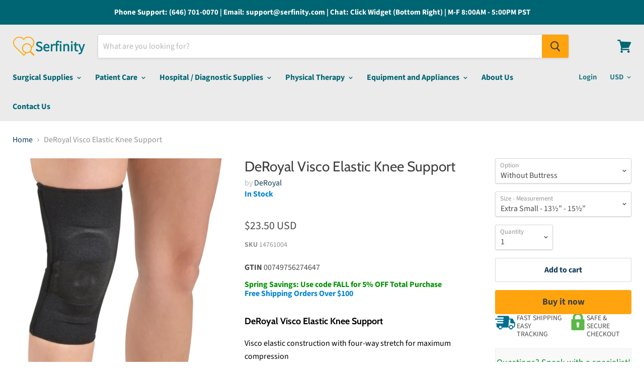

--- FILE ---
content_type: text/html; charset=utf-8
request_url: https://serfinitymedical.com/products/deroyal-visco-elastic-knee-support
body_size: 54650
content:
<!doctype html>
<!--[if IE]><html class="no-js no-touch ie9" lang="en"><![endif]-->
<!--[if !IE]><!--><html class="no-js no-touch" lang="en"><!--<![endif]-->
  <head>
    <!-- Global site tag (gtag.js) - Google Ads: 779294725 -->
<script async src="https://www.googletagmanager.com/gtag/js?id=AW-779294725"></script>
<script>
  window.dataLayer = window.dataLayer || [];
  function gtag(){dataLayer.push(arguments);}
  gtag('js', new Date());

  gtag('config', 'AW-779294725');
</script>
<script>
  gtag('event', 'page_view', {
    'send_to': 'AW-779294725',
    'user_id': 'replace with value',
    'value': 'replace with value',
    'items': [{
      'id': 'replace with value',
      'google_business_vertical': 'retail'
    }]
  });
</script>
<script src="//searchserverapi.com/widgets/shopify/init.js?a=6h4v1i2o1z"></script>

    <script>(function(w,d,t,r,u){var f,n,i;w[u]=w[u]||[],f=function(){var o={ti:"17413598"};o.q=w[u],w[u]=new UET(o),w[u].push("pageLoad")},n=d.createElement(t),n.src=r,n.async=1,n.onload=n.onreadystatechange=function(){var s=this.readyState;s&&s!=="loaded"&&s!=="complete"||(f(),n.onload=n.onreadystatechange=null)},i=d.getElementsByTagName(t)[0],i.parentNode.insertBefore(n,i)})(window,document,"script","//bat.bing.com/bat.js","uetq");</script>
    <meta name="trustpilot-one-time-domain-verification-id" content="3f95b642-6cb7-4138-a14b-df8c223102ff"/>
    <meta charset="utf-8">
    <meta name="msvalidate.01" content="B29477888A1B4F0BB1DB758CF5A6290C" />
    <meta http-equiv="x-ua-compatible" content="IE=edge">
	<meta name="google-site-verification" content="2oOS04q_gbQWdO6dp_BNpnDbbOkwrK_c3TDwTMvbs4c" />
    <title>DeRoyal Visco Elastic Knee Support | Knee Support — Serfinity Medical</title>

    
      <meta name="description" content="DeRoyal Visco Elastic Knee Support Visco elastic construction with four-way stretch for maximum compressionSilicone buttress option features spiral stays Closed patella design">
    

    
  <link rel="shortcut icon" href="//serfinitymedical.com/cdn/shop/files/Webp.net-resizeimage_32x32.png?v=1613781993" type="image/png">


    <link rel="canonical" href="https://serfinitymedical.com/products/deroyal-visco-elastic-knee-support">
    <meta name="viewport" content="width=device-width">

    
  

    <script>window.performance && window.performance.mark && window.performance.mark('shopify.content_for_header.start');</script><meta id="shopify-digital-wallet" name="shopify-digital-wallet" content="/24610308171/digital_wallets/dialog">
<link rel="alternate" type="application/json+oembed" href="https://serfinitymedical.com/products/deroyal-visco-elastic-knee-support.oembed">
<script async="async" src="/checkouts/internal/preloads.js?locale=en-US"></script>
<script id="shopify-features" type="application/json">{"accessToken":"58685b12c49698d46724a797be2f9104","betas":["rich-media-storefront-analytics"],"domain":"serfinitymedical.com","predictiveSearch":true,"shopId":24610308171,"locale":"en"}</script>
<script>var Shopify = Shopify || {};
Shopify.shop = "graylinemedical.myshopify.com";
Shopify.locale = "en";
Shopify.currency = {"active":"USD","rate":"1.0"};
Shopify.country = "US";
Shopify.theme = {"name":"Theme export  www-graylinemedical-com-theme-exp...","id":78118027339,"schema_name":"Empire","schema_version":"4.2.1","theme_store_id":null,"role":"main"};
Shopify.theme.handle = "null";
Shopify.theme.style = {"id":null,"handle":null};
Shopify.cdnHost = "serfinitymedical.com/cdn";
Shopify.routes = Shopify.routes || {};
Shopify.routes.root = "/";</script>
<script type="module">!function(o){(o.Shopify=o.Shopify||{}).modules=!0}(window);</script>
<script>!function(o){function n(){var o=[];function n(){o.push(Array.prototype.slice.apply(arguments))}return n.q=o,n}var t=o.Shopify=o.Shopify||{};t.loadFeatures=n(),t.autoloadFeatures=n()}(window);</script>
<script id="shop-js-analytics" type="application/json">{"pageType":"product"}</script>
<script defer="defer" async type="module" src="//serfinitymedical.com/cdn/shopifycloud/shop-js/modules/v2/client.init-shop-cart-sync_BT-GjEfc.en.esm.js"></script>
<script defer="defer" async type="module" src="//serfinitymedical.com/cdn/shopifycloud/shop-js/modules/v2/chunk.common_D58fp_Oc.esm.js"></script>
<script defer="defer" async type="module" src="//serfinitymedical.com/cdn/shopifycloud/shop-js/modules/v2/chunk.modal_xMitdFEc.esm.js"></script>
<script type="module">
  await import("//serfinitymedical.com/cdn/shopifycloud/shop-js/modules/v2/client.init-shop-cart-sync_BT-GjEfc.en.esm.js");
await import("//serfinitymedical.com/cdn/shopifycloud/shop-js/modules/v2/chunk.common_D58fp_Oc.esm.js");
await import("//serfinitymedical.com/cdn/shopifycloud/shop-js/modules/v2/chunk.modal_xMitdFEc.esm.js");

  window.Shopify.SignInWithShop?.initShopCartSync?.({"fedCMEnabled":true,"windoidEnabled":true});

</script>
<script>(function() {
  var isLoaded = false;
  function asyncLoad() {
    if (isLoaded) return;
    isLoaded = true;
    var urls = ["https:\/\/orderstatus.w3apps.co\/js\/orderlookup.js?shop=graylinemedical.myshopify.com","\/\/shopify.privy.com\/widget.js?shop=graylinemedical.myshopify.com","https:\/\/product-labels-pro.bsscommerce.com\/js\/product_label.js?shop=graylinemedical.myshopify.com","https:\/\/static.klaviyo.com\/onsite\/js\/klaviyo.js?company_id=UEjJz6\u0026shop=graylinemedical.myshopify.com","https:\/\/static.klaviyo.com\/onsite\/js\/klaviyo.js?company_id=UEjJz6\u0026shop=graylinemedical.myshopify.com","\/\/www.powr.io\/powr.js?powr-token=graylinemedical.myshopify.com\u0026external-type=shopify\u0026shop=graylinemedical.myshopify.com","https:\/\/accessories.w3apps.co\/js\/accessories.js?shop=graylinemedical.myshopify.com","https:\/\/cdn.hextom.com\/js\/quickannouncementbar.js?shop=graylinemedical.myshopify.com","https:\/\/searchanise-ef84.kxcdn.com\/widgets\/shopify\/init.js?a=6h4v1i2o1z\u0026shop=graylinemedical.myshopify.com","https:\/\/call.chatra.io\/shopify?chatraId=osqLHX2Q8iNoc67QS\u0026shop=graylinemedical.myshopify.com"];
    for (var i = 0; i < urls.length; i++) {
      var s = document.createElement('script');
      s.type = 'text/javascript';
      s.async = true;
      s.src = urls[i];
      var x = document.getElementsByTagName('script')[0];
      x.parentNode.insertBefore(s, x);
    }
  };
  if(window.attachEvent) {
    window.attachEvent('onload', asyncLoad);
  } else {
    window.addEventListener('load', asyncLoad, false);
  }
})();</script>
<script id="__st">var __st={"a":24610308171,"offset":-28800,"reqid":"6a2a6e32-e11c-4826-8acd-61388bd3da35-1769085122","pageurl":"serfinitymedical.com\/products\/deroyal-visco-elastic-knee-support","u":"c174ff9f411c","p":"product","rtyp":"product","rid":3690413752395};</script>
<script>window.ShopifyPaypalV4VisibilityTracking = true;</script>
<script id="captcha-bootstrap">!function(){'use strict';const t='contact',e='account',n='new_comment',o=[[t,t],['blogs',n],['comments',n],[t,'customer']],c=[[e,'customer_login'],[e,'guest_login'],[e,'recover_customer_password'],[e,'create_customer']],r=t=>t.map((([t,e])=>`form[action*='/${t}']:not([data-nocaptcha='true']) input[name='form_type'][value='${e}']`)).join(','),a=t=>()=>t?[...document.querySelectorAll(t)].map((t=>t.form)):[];function s(){const t=[...o],e=r(t);return a(e)}const i='password',u='form_key',d=['recaptcha-v3-token','g-recaptcha-response','h-captcha-response',i],f=()=>{try{return window.sessionStorage}catch{return}},m='__shopify_v',_=t=>t.elements[u];function p(t,e,n=!1){try{const o=window.sessionStorage,c=JSON.parse(o.getItem(e)),{data:r}=function(t){const{data:e,action:n}=t;return t[m]||n?{data:e,action:n}:{data:t,action:n}}(c);for(const[e,n]of Object.entries(r))t.elements[e]&&(t.elements[e].value=n);n&&o.removeItem(e)}catch(o){console.error('form repopulation failed',{error:o})}}const l='form_type',E='cptcha';function T(t){t.dataset[E]=!0}const w=window,h=w.document,L='Shopify',v='ce_forms',y='captcha';let A=!1;((t,e)=>{const n=(g='f06e6c50-85a8-45c8-87d0-21a2b65856fe',I='https://cdn.shopify.com/shopifycloud/storefront-forms-hcaptcha/ce_storefront_forms_captcha_hcaptcha.v1.5.2.iife.js',D={infoText:'Protected by hCaptcha',privacyText:'Privacy',termsText:'Terms'},(t,e,n)=>{const o=w[L][v],c=o.bindForm;if(c)return c(t,g,e,D).then(n);var r;o.q.push([[t,g,e,D],n]),r=I,A||(h.body.append(Object.assign(h.createElement('script'),{id:'captcha-provider',async:!0,src:r})),A=!0)});var g,I,D;w[L]=w[L]||{},w[L][v]=w[L][v]||{},w[L][v].q=[],w[L][y]=w[L][y]||{},w[L][y].protect=function(t,e){n(t,void 0,e),T(t)},Object.freeze(w[L][y]),function(t,e,n,w,h,L){const[v,y,A,g]=function(t,e,n){const i=e?o:[],u=t?c:[],d=[...i,...u],f=r(d),m=r(i),_=r(d.filter((([t,e])=>n.includes(e))));return[a(f),a(m),a(_),s()]}(w,h,L),I=t=>{const e=t.target;return e instanceof HTMLFormElement?e:e&&e.form},D=t=>v().includes(t);t.addEventListener('submit',(t=>{const e=I(t);if(!e)return;const n=D(e)&&!e.dataset.hcaptchaBound&&!e.dataset.recaptchaBound,o=_(e),c=g().includes(e)&&(!o||!o.value);(n||c)&&t.preventDefault(),c&&!n&&(function(t){try{if(!f())return;!function(t){const e=f();if(!e)return;const n=_(t);if(!n)return;const o=n.value;o&&e.removeItem(o)}(t);const e=Array.from(Array(32),(()=>Math.random().toString(36)[2])).join('');!function(t,e){_(t)||t.append(Object.assign(document.createElement('input'),{type:'hidden',name:u})),t.elements[u].value=e}(t,e),function(t,e){const n=f();if(!n)return;const o=[...t.querySelectorAll(`input[type='${i}']`)].map((({name:t})=>t)),c=[...d,...o],r={};for(const[a,s]of new FormData(t).entries())c.includes(a)||(r[a]=s);n.setItem(e,JSON.stringify({[m]:1,action:t.action,data:r}))}(t,e)}catch(e){console.error('failed to persist form',e)}}(e),e.submit())}));const S=(t,e)=>{t&&!t.dataset[E]&&(n(t,e.some((e=>e===t))),T(t))};for(const o of['focusin','change'])t.addEventListener(o,(t=>{const e=I(t);D(e)&&S(e,y())}));const B=e.get('form_key'),M=e.get(l),P=B&&M;t.addEventListener('DOMContentLoaded',(()=>{const t=y();if(P)for(const e of t)e.elements[l].value===M&&p(e,B);[...new Set([...A(),...v().filter((t=>'true'===t.dataset.shopifyCaptcha))])].forEach((e=>S(e,t)))}))}(h,new URLSearchParams(w.location.search),n,t,e,['guest_login'])})(!0,!0)}();</script>
<script integrity="sha256-4kQ18oKyAcykRKYeNunJcIwy7WH5gtpwJnB7kiuLZ1E=" data-source-attribution="shopify.loadfeatures" defer="defer" src="//serfinitymedical.com/cdn/shopifycloud/storefront/assets/storefront/load_feature-a0a9edcb.js" crossorigin="anonymous"></script>
<script data-source-attribution="shopify.dynamic_checkout.dynamic.init">var Shopify=Shopify||{};Shopify.PaymentButton=Shopify.PaymentButton||{isStorefrontPortableWallets:!0,init:function(){window.Shopify.PaymentButton.init=function(){};var t=document.createElement("script");t.src="https://serfinitymedical.com/cdn/shopifycloud/portable-wallets/latest/portable-wallets.en.js",t.type="module",document.head.appendChild(t)}};
</script>
<script data-source-attribution="shopify.dynamic_checkout.buyer_consent">
  function portableWalletsHideBuyerConsent(e){var t=document.getElementById("shopify-buyer-consent"),n=document.getElementById("shopify-subscription-policy-button");t&&n&&(t.classList.add("hidden"),t.setAttribute("aria-hidden","true"),n.removeEventListener("click",e))}function portableWalletsShowBuyerConsent(e){var t=document.getElementById("shopify-buyer-consent"),n=document.getElementById("shopify-subscription-policy-button");t&&n&&(t.classList.remove("hidden"),t.removeAttribute("aria-hidden"),n.addEventListener("click",e))}window.Shopify?.PaymentButton&&(window.Shopify.PaymentButton.hideBuyerConsent=portableWalletsHideBuyerConsent,window.Shopify.PaymentButton.showBuyerConsent=portableWalletsShowBuyerConsent);
</script>
<script>
  function portableWalletsCleanup(e){e&&e.src&&console.error("Failed to load portable wallets script "+e.src);var t=document.querySelectorAll("shopify-accelerated-checkout .shopify-payment-button__skeleton, shopify-accelerated-checkout-cart .wallet-cart-button__skeleton"),e=document.getElementById("shopify-buyer-consent");for(let e=0;e<t.length;e++)t[e].remove();e&&e.remove()}function portableWalletsNotLoadedAsModule(e){e instanceof ErrorEvent&&"string"==typeof e.message&&e.message.includes("import.meta")&&"string"==typeof e.filename&&e.filename.includes("portable-wallets")&&(window.removeEventListener("error",portableWalletsNotLoadedAsModule),window.Shopify.PaymentButton.failedToLoad=e,"loading"===document.readyState?document.addEventListener("DOMContentLoaded",window.Shopify.PaymentButton.init):window.Shopify.PaymentButton.init())}window.addEventListener("error",portableWalletsNotLoadedAsModule);
</script>

<script type="module" src="https://serfinitymedical.com/cdn/shopifycloud/portable-wallets/latest/portable-wallets.en.js" onError="portableWalletsCleanup(this)" crossorigin="anonymous"></script>
<script nomodule>
  document.addEventListener("DOMContentLoaded", portableWalletsCleanup);
</script>

<link id="shopify-accelerated-checkout-styles" rel="stylesheet" media="screen" href="https://serfinitymedical.com/cdn/shopifycloud/portable-wallets/latest/accelerated-checkout-backwards-compat.css" crossorigin="anonymous">
<style id="shopify-accelerated-checkout-cart">
        #shopify-buyer-consent {
  margin-top: 1em;
  display: inline-block;
  width: 100%;
}

#shopify-buyer-consent.hidden {
  display: none;
}

#shopify-subscription-policy-button {
  background: none;
  border: none;
  padding: 0;
  text-decoration: underline;
  font-size: inherit;
  cursor: pointer;
}

#shopify-subscription-policy-button::before {
  box-shadow: none;
}

      </style>

<script>window.performance && window.performance.mark && window.performance.mark('shopify.content_for_header.end');</script>
<script id="bold-platform-data" type="application/json">
    {
        "shop": {
            "domain": "serfinitymedical.com",
            "permanent_domain": "graylinemedical.myshopify.com",
            "url": "https://serfinitymedical.com",
            "secure_url": "https://serfinitymedical.com",
            "money_format": "${{amount}}",
            "currency": "USD"
        },
        "customer": {
            "id": null,
            "tags": null
        },
        "cart": {"note":null,"attributes":{},"original_total_price":0,"total_price":0,"total_discount":0,"total_weight":0.0,"item_count":0,"items":[],"requires_shipping":false,"currency":"USD","items_subtotal_price":0,"cart_level_discount_applications":[],"checkout_charge_amount":0},
        "template": "product",
        "product": {"id":3690413752395,"title":"DeRoyal Visco Elastic Knee Support","handle":"deroyal-visco-elastic-knee-support","description":"\u003ch5\u003e\u003cspan style=\"color: #000000;\"\u003e\u003cstrong\u003eDeRoyal Visco Elastic Knee Support\u003c\/strong\u003e\u003c\/span\u003e\u003c\/h5\u003e\n\u003cdiv class=\"sfitemRichText details\" data-sf-field=\"ItemDescription\" data-sf-ftype=\"LongText\"\u003e\n\u003cspan style=\"color: #000000;\"\u003eVisco elastic construction with four-way stretch for maximum compression\u003c\/span\u003e\u003cbr\u003e\u003cspan style=\"color: #000000;\"\u003eSilicone buttress option features spiral stays\u003c\/span\u003e\u003cbr\u003e\u003cspan style=\"color: #000000;\"\u003eClosed patella design \u003c\/span\u003e\u003cbr\u003e\u003cbr\u003e\n\u003c\/div\u003e\n\u003cdiv class=\"indications\"\u003e\u003cspan style=\"color: #000000;\"\u003e\u003cstrong\u003e\u003cspan id=\"indicationsHeader\" style=\"display: inline;\"\u003eIndications: \u003c\/span\u003e\u003c\/strong\u003eGrade I collateral ligament sprain; Knee sprains and strains; Osteoarthritis; Mild joint effusion; Baker’s cyst; Bursitis; Tendonitis\u003c\/span\u003e\u003c\/div\u003e","published_at":"2019-06-02T23:12:46-07:00","created_at":"2019-06-02T23:17:44-07:00","vendor":"DeRoyal","type":"Bracing","tags":["bracing","elastic knee support","knee support","MEP19","orthopedic"],"price":2350,"price_min":2350,"price_max":5055,"available":true,"price_varies":true,"compare_at_price":null,"compare_at_price_min":0,"compare_at_price_max":0,"compare_at_price_varies":false,"variants":[{"id":28723378094155,"title":"Without Buttress \/ Extra Small - 13½” - 15½”","option1":"Without Buttress","option2":"Extra Small - 13½” - 15½”","option3":null,"sku":"14761004","requires_shipping":true,"taxable":true,"featured_image":{"id":11369687187531,"product_id":3690413752395,"position":1,"created_at":"2019-06-02T23:17:53-07:00","updated_at":"2019-06-02T23:17:53-07:00","alt":"Elastic Knee Support","width":1268,"height":1268,"src":"\/\/serfinitymedical.com\/cdn\/shop\/products\/acl-functional---main_5c28bc8b-cbc7-4bc2-834a-065019dcba2b.png?v=1559542673","variant_ids":[28723378094155,28723378126923,28723378159691,28723378192459,28723378225227,28723378257995,28723378290763,28723378323531,28723378356299,28723378389067,28723378421835,28723378454603,28723378487371,28723378520139]},"available":true,"name":"DeRoyal Visco Elastic Knee Support - Without Buttress \/ Extra Small - 13½” - 15½”","public_title":"Without Buttress \/ Extra Small - 13½” - 15½”","options":["Without Buttress","Extra Small - 13½” - 15½”"],"price":2350,"weight":907,"compare_at_price":null,"inventory_management":null,"barcode":"00749756274647","featured_media":{"alt":"Elastic Knee Support","id":1277687431243,"position":1,"preview_image":{"aspect_ratio":1.0,"height":1268,"width":1268,"src":"\/\/serfinitymedical.com\/cdn\/shop\/products\/acl-functional---main_5c28bc8b-cbc7-4bc2-834a-065019dcba2b.png?v=1559542673"}},"requires_selling_plan":false,"selling_plan_allocations":[],"quantity_rule":{"min":1,"max":null,"increment":1}},{"id":28723378126923,"title":"Without Buttress \/ Small - 15½” - 18”","option1":"Without Buttress","option2":"Small - 15½” - 18”","option3":null,"sku":"14761005","requires_shipping":true,"taxable":true,"featured_image":{"id":11369687187531,"product_id":3690413752395,"position":1,"created_at":"2019-06-02T23:17:53-07:00","updated_at":"2019-06-02T23:17:53-07:00","alt":"Elastic Knee Support","width":1268,"height":1268,"src":"\/\/serfinitymedical.com\/cdn\/shop\/products\/acl-functional---main_5c28bc8b-cbc7-4bc2-834a-065019dcba2b.png?v=1559542673","variant_ids":[28723378094155,28723378126923,28723378159691,28723378192459,28723378225227,28723378257995,28723378290763,28723378323531,28723378356299,28723378389067,28723378421835,28723378454603,28723378487371,28723378520139]},"available":true,"name":"DeRoyal Visco Elastic Knee Support - Without Buttress \/ Small - 15½” - 18”","public_title":"Without Buttress \/ Small - 15½” - 18”","options":["Without Buttress","Small - 15½” - 18”"],"price":2350,"weight":907,"compare_at_price":null,"inventory_management":null,"barcode":"00749756274654","featured_media":{"alt":"Elastic Knee Support","id":1277687431243,"position":1,"preview_image":{"aspect_ratio":1.0,"height":1268,"width":1268,"src":"\/\/serfinitymedical.com\/cdn\/shop\/products\/acl-functional---main_5c28bc8b-cbc7-4bc2-834a-065019dcba2b.png?v=1559542673"}},"requires_selling_plan":false,"selling_plan_allocations":[],"quantity_rule":{"min":1,"max":null,"increment":1}},{"id":28723378159691,"title":"Without Buttress \/ Medium - 18” - 20½”","option1":"Without Buttress","option2":"Medium - 18” - 20½”","option3":null,"sku":"14761006","requires_shipping":true,"taxable":true,"featured_image":{"id":11369687187531,"product_id":3690413752395,"position":1,"created_at":"2019-06-02T23:17:53-07:00","updated_at":"2019-06-02T23:17:53-07:00","alt":"Elastic Knee Support","width":1268,"height":1268,"src":"\/\/serfinitymedical.com\/cdn\/shop\/products\/acl-functional---main_5c28bc8b-cbc7-4bc2-834a-065019dcba2b.png?v=1559542673","variant_ids":[28723378094155,28723378126923,28723378159691,28723378192459,28723378225227,28723378257995,28723378290763,28723378323531,28723378356299,28723378389067,28723378421835,28723378454603,28723378487371,28723378520139]},"available":true,"name":"DeRoyal Visco Elastic Knee Support - Without Buttress \/ Medium - 18” - 20½”","public_title":"Without Buttress \/ Medium - 18” - 20½”","options":["Without Buttress","Medium - 18” - 20½”"],"price":2350,"weight":907,"compare_at_price":null,"inventory_management":null,"barcode":"00749756274661","featured_media":{"alt":"Elastic Knee Support","id":1277687431243,"position":1,"preview_image":{"aspect_ratio":1.0,"height":1268,"width":1268,"src":"\/\/serfinitymedical.com\/cdn\/shop\/products\/acl-functional---main_5c28bc8b-cbc7-4bc2-834a-065019dcba2b.png?v=1559542673"}},"requires_selling_plan":false,"selling_plan_allocations":[],"quantity_rule":{"min":1,"max":null,"increment":1}},{"id":28723378192459,"title":"Without Buttress \/ Large - 20½” - 23”","option1":"Without Buttress","option2":"Large - 20½” - 23”","option3":null,"sku":"14761007","requires_shipping":true,"taxable":true,"featured_image":{"id":11369687187531,"product_id":3690413752395,"position":1,"created_at":"2019-06-02T23:17:53-07:00","updated_at":"2019-06-02T23:17:53-07:00","alt":"Elastic Knee Support","width":1268,"height":1268,"src":"\/\/serfinitymedical.com\/cdn\/shop\/products\/acl-functional---main_5c28bc8b-cbc7-4bc2-834a-065019dcba2b.png?v=1559542673","variant_ids":[28723378094155,28723378126923,28723378159691,28723378192459,28723378225227,28723378257995,28723378290763,28723378323531,28723378356299,28723378389067,28723378421835,28723378454603,28723378487371,28723378520139]},"available":true,"name":"DeRoyal Visco Elastic Knee Support - Without Buttress \/ Large - 20½” - 23”","public_title":"Without Buttress \/ Large - 20½” - 23”","options":["Without Buttress","Large - 20½” - 23”"],"price":2350,"weight":907,"compare_at_price":null,"inventory_management":null,"barcode":"00749756274678","featured_media":{"alt":"Elastic Knee Support","id":1277687431243,"position":1,"preview_image":{"aspect_ratio":1.0,"height":1268,"width":1268,"src":"\/\/serfinitymedical.com\/cdn\/shop\/products\/acl-functional---main_5c28bc8b-cbc7-4bc2-834a-065019dcba2b.png?v=1559542673"}},"requires_selling_plan":false,"selling_plan_allocations":[],"quantity_rule":{"min":1,"max":null,"increment":1}},{"id":28723378225227,"title":"Without Buttress \/ Extra Large - 23” - 25½”","option1":"Without Buttress","option2":"Extra Large - 23” - 25½”","option3":null,"sku":"14761008","requires_shipping":true,"taxable":true,"featured_image":{"id":11369687187531,"product_id":3690413752395,"position":1,"created_at":"2019-06-02T23:17:53-07:00","updated_at":"2019-06-02T23:17:53-07:00","alt":"Elastic Knee Support","width":1268,"height":1268,"src":"\/\/serfinitymedical.com\/cdn\/shop\/products\/acl-functional---main_5c28bc8b-cbc7-4bc2-834a-065019dcba2b.png?v=1559542673","variant_ids":[28723378094155,28723378126923,28723378159691,28723378192459,28723378225227,28723378257995,28723378290763,28723378323531,28723378356299,28723378389067,28723378421835,28723378454603,28723378487371,28723378520139]},"available":true,"name":"DeRoyal Visco Elastic Knee Support - Without Buttress \/ Extra Large - 23” - 25½”","public_title":"Without Buttress \/ Extra Large - 23” - 25½”","options":["Without Buttress","Extra Large - 23” - 25½”"],"price":2350,"weight":907,"compare_at_price":null,"inventory_management":null,"barcode":"00749756274685","featured_media":{"alt":"Elastic Knee Support","id":1277687431243,"position":1,"preview_image":{"aspect_ratio":1.0,"height":1268,"width":1268,"src":"\/\/serfinitymedical.com\/cdn\/shop\/products\/acl-functional---main_5c28bc8b-cbc7-4bc2-834a-065019dcba2b.png?v=1559542673"}},"requires_selling_plan":false,"selling_plan_allocations":[],"quantity_rule":{"min":1,"max":null,"increment":1}},{"id":28723378257995,"title":"Without Buttress \/ 2X-Large - 25½” - 28”","option1":"Without Buttress","option2":"2X-Large - 25½” - 28”","option3":null,"sku":"14761009","requires_shipping":true,"taxable":true,"featured_image":{"id":11369687187531,"product_id":3690413752395,"position":1,"created_at":"2019-06-02T23:17:53-07:00","updated_at":"2019-06-02T23:17:53-07:00","alt":"Elastic Knee Support","width":1268,"height":1268,"src":"\/\/serfinitymedical.com\/cdn\/shop\/products\/acl-functional---main_5c28bc8b-cbc7-4bc2-834a-065019dcba2b.png?v=1559542673","variant_ids":[28723378094155,28723378126923,28723378159691,28723378192459,28723378225227,28723378257995,28723378290763,28723378323531,28723378356299,28723378389067,28723378421835,28723378454603,28723378487371,28723378520139]},"available":true,"name":"DeRoyal Visco Elastic Knee Support - Without Buttress \/ 2X-Large - 25½” - 28”","public_title":"Without Buttress \/ 2X-Large - 25½” - 28”","options":["Without Buttress","2X-Large - 25½” - 28”"],"price":2350,"weight":907,"compare_at_price":null,"inventory_management":null,"barcode":"00749756274692","featured_media":{"alt":"Elastic Knee Support","id":1277687431243,"position":1,"preview_image":{"aspect_ratio":1.0,"height":1268,"width":1268,"src":"\/\/serfinitymedical.com\/cdn\/shop\/products\/acl-functional---main_5c28bc8b-cbc7-4bc2-834a-065019dcba2b.png?v=1559542673"}},"requires_selling_plan":false,"selling_plan_allocations":[],"quantity_rule":{"min":1,"max":null,"increment":1}},{"id":28723378290763,"title":"Without Buttress \/ 3X-Large - 28” - 30½”","option1":"Without Buttress","option2":"3X-Large - 28” - 30½”","option3":null,"sku":"14761010","requires_shipping":true,"taxable":true,"featured_image":{"id":11369687187531,"product_id":3690413752395,"position":1,"created_at":"2019-06-02T23:17:53-07:00","updated_at":"2019-06-02T23:17:53-07:00","alt":"Elastic Knee Support","width":1268,"height":1268,"src":"\/\/serfinitymedical.com\/cdn\/shop\/products\/acl-functional---main_5c28bc8b-cbc7-4bc2-834a-065019dcba2b.png?v=1559542673","variant_ids":[28723378094155,28723378126923,28723378159691,28723378192459,28723378225227,28723378257995,28723378290763,28723378323531,28723378356299,28723378389067,28723378421835,28723378454603,28723378487371,28723378520139]},"available":true,"name":"DeRoyal Visco Elastic Knee Support - Without Buttress \/ 3X-Large - 28” - 30½”","public_title":"Without Buttress \/ 3X-Large - 28” - 30½”","options":["Without Buttress","3X-Large - 28” - 30½”"],"price":2350,"weight":907,"compare_at_price":null,"inventory_management":null,"barcode":"00749756274708","featured_media":{"alt":"Elastic Knee Support","id":1277687431243,"position":1,"preview_image":{"aspect_ratio":1.0,"height":1268,"width":1268,"src":"\/\/serfinitymedical.com\/cdn\/shop\/products\/acl-functional---main_5c28bc8b-cbc7-4bc2-834a-065019dcba2b.png?v=1559542673"}},"requires_selling_plan":false,"selling_plan_allocations":[],"quantity_rule":{"min":1,"max":null,"increment":1}},{"id":28723378323531,"title":"With Buttress \/ Extra Small - 13½” - 15½”","option1":"With Buttress","option2":"Extra Small - 13½” - 15½”","option3":null,"sku":"14801004","requires_shipping":true,"taxable":true,"featured_image":{"id":11369687187531,"product_id":3690413752395,"position":1,"created_at":"2019-06-02T23:17:53-07:00","updated_at":"2019-06-02T23:17:53-07:00","alt":"Elastic Knee Support","width":1268,"height":1268,"src":"\/\/serfinitymedical.com\/cdn\/shop\/products\/acl-functional---main_5c28bc8b-cbc7-4bc2-834a-065019dcba2b.png?v=1559542673","variant_ids":[28723378094155,28723378126923,28723378159691,28723378192459,28723378225227,28723378257995,28723378290763,28723378323531,28723378356299,28723378389067,28723378421835,28723378454603,28723378487371,28723378520139]},"available":true,"name":"DeRoyal Visco Elastic Knee Support - With Buttress \/ Extra Small - 13½” - 15½”","public_title":"With Buttress \/ Extra Small - 13½” - 15½”","options":["With Buttress","Extra Small - 13½” - 15½”"],"price":5055,"weight":907,"compare_at_price":null,"inventory_management":null,"barcode":"00749756275026","featured_media":{"alt":"Elastic Knee Support","id":1277687431243,"position":1,"preview_image":{"aspect_ratio":1.0,"height":1268,"width":1268,"src":"\/\/serfinitymedical.com\/cdn\/shop\/products\/acl-functional---main_5c28bc8b-cbc7-4bc2-834a-065019dcba2b.png?v=1559542673"}},"requires_selling_plan":false,"selling_plan_allocations":[],"quantity_rule":{"min":1,"max":null,"increment":1}},{"id":28723378356299,"title":"With Buttress \/ Small - 15½” - 18”","option1":"With Buttress","option2":"Small - 15½” - 18”","option3":null,"sku":"14801005","requires_shipping":true,"taxable":true,"featured_image":{"id":11369687187531,"product_id":3690413752395,"position":1,"created_at":"2019-06-02T23:17:53-07:00","updated_at":"2019-06-02T23:17:53-07:00","alt":"Elastic Knee Support","width":1268,"height":1268,"src":"\/\/serfinitymedical.com\/cdn\/shop\/products\/acl-functional---main_5c28bc8b-cbc7-4bc2-834a-065019dcba2b.png?v=1559542673","variant_ids":[28723378094155,28723378126923,28723378159691,28723378192459,28723378225227,28723378257995,28723378290763,28723378323531,28723378356299,28723378389067,28723378421835,28723378454603,28723378487371,28723378520139]},"available":true,"name":"DeRoyal Visco Elastic Knee Support - With Buttress \/ Small - 15½” - 18”","public_title":"With Buttress \/ Small - 15½” - 18”","options":["With Buttress","Small - 15½” - 18”"],"price":5055,"weight":907,"compare_at_price":null,"inventory_management":null,"barcode":"00749756275033","featured_media":{"alt":"Elastic Knee Support","id":1277687431243,"position":1,"preview_image":{"aspect_ratio":1.0,"height":1268,"width":1268,"src":"\/\/serfinitymedical.com\/cdn\/shop\/products\/acl-functional---main_5c28bc8b-cbc7-4bc2-834a-065019dcba2b.png?v=1559542673"}},"requires_selling_plan":false,"selling_plan_allocations":[],"quantity_rule":{"min":1,"max":null,"increment":1}},{"id":28723378389067,"title":"With Buttress \/ Medium - 18” - 20½”","option1":"With Buttress","option2":"Medium - 18” - 20½”","option3":null,"sku":"14801006","requires_shipping":true,"taxable":true,"featured_image":{"id":11369687187531,"product_id":3690413752395,"position":1,"created_at":"2019-06-02T23:17:53-07:00","updated_at":"2019-06-02T23:17:53-07:00","alt":"Elastic Knee Support","width":1268,"height":1268,"src":"\/\/serfinitymedical.com\/cdn\/shop\/products\/acl-functional---main_5c28bc8b-cbc7-4bc2-834a-065019dcba2b.png?v=1559542673","variant_ids":[28723378094155,28723378126923,28723378159691,28723378192459,28723378225227,28723378257995,28723378290763,28723378323531,28723378356299,28723378389067,28723378421835,28723378454603,28723378487371,28723378520139]},"available":true,"name":"DeRoyal Visco Elastic Knee Support - With Buttress \/ Medium - 18” - 20½”","public_title":"With Buttress \/ Medium - 18” - 20½”","options":["With Buttress","Medium - 18” - 20½”"],"price":5055,"weight":907,"compare_at_price":null,"inventory_management":null,"barcode":"00749756275040","featured_media":{"alt":"Elastic Knee Support","id":1277687431243,"position":1,"preview_image":{"aspect_ratio":1.0,"height":1268,"width":1268,"src":"\/\/serfinitymedical.com\/cdn\/shop\/products\/acl-functional---main_5c28bc8b-cbc7-4bc2-834a-065019dcba2b.png?v=1559542673"}},"requires_selling_plan":false,"selling_plan_allocations":[],"quantity_rule":{"min":1,"max":null,"increment":1}},{"id":28723378421835,"title":"With Buttress \/ Large - 20½” - 23”","option1":"With Buttress","option2":"Large - 20½” - 23”","option3":null,"sku":"14801007","requires_shipping":true,"taxable":true,"featured_image":{"id":11369687187531,"product_id":3690413752395,"position":1,"created_at":"2019-06-02T23:17:53-07:00","updated_at":"2019-06-02T23:17:53-07:00","alt":"Elastic Knee Support","width":1268,"height":1268,"src":"\/\/serfinitymedical.com\/cdn\/shop\/products\/acl-functional---main_5c28bc8b-cbc7-4bc2-834a-065019dcba2b.png?v=1559542673","variant_ids":[28723378094155,28723378126923,28723378159691,28723378192459,28723378225227,28723378257995,28723378290763,28723378323531,28723378356299,28723378389067,28723378421835,28723378454603,28723378487371,28723378520139]},"available":true,"name":"DeRoyal Visco Elastic Knee Support - With Buttress \/ Large - 20½” - 23”","public_title":"With Buttress \/ Large - 20½” - 23”","options":["With Buttress","Large - 20½” - 23”"],"price":5055,"weight":907,"compare_at_price":null,"inventory_management":null,"barcode":"00749756275057","featured_media":{"alt":"Elastic Knee Support","id":1277687431243,"position":1,"preview_image":{"aspect_ratio":1.0,"height":1268,"width":1268,"src":"\/\/serfinitymedical.com\/cdn\/shop\/products\/acl-functional---main_5c28bc8b-cbc7-4bc2-834a-065019dcba2b.png?v=1559542673"}},"requires_selling_plan":false,"selling_plan_allocations":[],"quantity_rule":{"min":1,"max":null,"increment":1}},{"id":28723378454603,"title":"With Buttress \/ Extra Large - 23” - 25½”","option1":"With Buttress","option2":"Extra Large - 23” - 25½”","option3":null,"sku":"14801008","requires_shipping":true,"taxable":true,"featured_image":{"id":11369687187531,"product_id":3690413752395,"position":1,"created_at":"2019-06-02T23:17:53-07:00","updated_at":"2019-06-02T23:17:53-07:00","alt":"Elastic Knee Support","width":1268,"height":1268,"src":"\/\/serfinitymedical.com\/cdn\/shop\/products\/acl-functional---main_5c28bc8b-cbc7-4bc2-834a-065019dcba2b.png?v=1559542673","variant_ids":[28723378094155,28723378126923,28723378159691,28723378192459,28723378225227,28723378257995,28723378290763,28723378323531,28723378356299,28723378389067,28723378421835,28723378454603,28723378487371,28723378520139]},"available":true,"name":"DeRoyal Visco Elastic Knee Support - With Buttress \/ Extra Large - 23” - 25½”","public_title":"With Buttress \/ Extra Large - 23” - 25½”","options":["With Buttress","Extra Large - 23” - 25½”"],"price":5055,"weight":907,"compare_at_price":null,"inventory_management":null,"barcode":"00749756275064","featured_media":{"alt":"Elastic Knee Support","id":1277687431243,"position":1,"preview_image":{"aspect_ratio":1.0,"height":1268,"width":1268,"src":"\/\/serfinitymedical.com\/cdn\/shop\/products\/acl-functional---main_5c28bc8b-cbc7-4bc2-834a-065019dcba2b.png?v=1559542673"}},"requires_selling_plan":false,"selling_plan_allocations":[],"quantity_rule":{"min":1,"max":null,"increment":1}},{"id":28723378487371,"title":"With Buttress \/ 2X-Large - 25½” - 28”","option1":"With Buttress","option2":"2X-Large - 25½” - 28”","option3":null,"sku":"14801009","requires_shipping":true,"taxable":true,"featured_image":{"id":11369687187531,"product_id":3690413752395,"position":1,"created_at":"2019-06-02T23:17:53-07:00","updated_at":"2019-06-02T23:17:53-07:00","alt":"Elastic Knee Support","width":1268,"height":1268,"src":"\/\/serfinitymedical.com\/cdn\/shop\/products\/acl-functional---main_5c28bc8b-cbc7-4bc2-834a-065019dcba2b.png?v=1559542673","variant_ids":[28723378094155,28723378126923,28723378159691,28723378192459,28723378225227,28723378257995,28723378290763,28723378323531,28723378356299,28723378389067,28723378421835,28723378454603,28723378487371,28723378520139]},"available":true,"name":"DeRoyal Visco Elastic Knee Support - With Buttress \/ 2X-Large - 25½” - 28”","public_title":"With Buttress \/ 2X-Large - 25½” - 28”","options":["With Buttress","2X-Large - 25½” - 28”"],"price":5055,"weight":907,"compare_at_price":null,"inventory_management":null,"barcode":"00749756275071","featured_media":{"alt":"Elastic Knee Support","id":1277687431243,"position":1,"preview_image":{"aspect_ratio":1.0,"height":1268,"width":1268,"src":"\/\/serfinitymedical.com\/cdn\/shop\/products\/acl-functional---main_5c28bc8b-cbc7-4bc2-834a-065019dcba2b.png?v=1559542673"}},"requires_selling_plan":false,"selling_plan_allocations":[],"quantity_rule":{"min":1,"max":null,"increment":1}},{"id":28723378520139,"title":"With Buttress \/ 3X-Large - 28” - 30½”","option1":"With Buttress","option2":"3X-Large - 28” - 30½”","option3":null,"sku":"14801010","requires_shipping":true,"taxable":true,"featured_image":{"id":11369687187531,"product_id":3690413752395,"position":1,"created_at":"2019-06-02T23:17:53-07:00","updated_at":"2019-06-02T23:17:53-07:00","alt":"Elastic Knee Support","width":1268,"height":1268,"src":"\/\/serfinitymedical.com\/cdn\/shop\/products\/acl-functional---main_5c28bc8b-cbc7-4bc2-834a-065019dcba2b.png?v=1559542673","variant_ids":[28723378094155,28723378126923,28723378159691,28723378192459,28723378225227,28723378257995,28723378290763,28723378323531,28723378356299,28723378389067,28723378421835,28723378454603,28723378487371,28723378520139]},"available":true,"name":"DeRoyal Visco Elastic Knee Support - With Buttress \/ 3X-Large - 28” - 30½”","public_title":"With Buttress \/ 3X-Large - 28” - 30½”","options":["With Buttress","3X-Large - 28” - 30½”"],"price":5055,"weight":907,"compare_at_price":null,"inventory_management":null,"barcode":"00749756275088","featured_media":{"alt":"Elastic Knee Support","id":1277687431243,"position":1,"preview_image":{"aspect_ratio":1.0,"height":1268,"width":1268,"src":"\/\/serfinitymedical.com\/cdn\/shop\/products\/acl-functional---main_5c28bc8b-cbc7-4bc2-834a-065019dcba2b.png?v=1559542673"}},"requires_selling_plan":false,"selling_plan_allocations":[],"quantity_rule":{"min":1,"max":null,"increment":1}}],"images":["\/\/serfinitymedical.com\/cdn\/shop\/products\/acl-functional---main_5c28bc8b-cbc7-4bc2-834a-065019dcba2b.png?v=1559542673"],"featured_image":"\/\/serfinitymedical.com\/cdn\/shop\/products\/acl-functional---main_5c28bc8b-cbc7-4bc2-834a-065019dcba2b.png?v=1559542673","options":["Option","Size - Measurement"],"media":[{"alt":"Elastic Knee Support","id":1277687431243,"position":1,"preview_image":{"aspect_ratio":1.0,"height":1268,"width":1268,"src":"\/\/serfinitymedical.com\/cdn\/shop\/products\/acl-functional---main_5c28bc8b-cbc7-4bc2-834a-065019dcba2b.png?v=1559542673"},"aspect_ratio":1.0,"height":1268,"media_type":"image","src":"\/\/serfinitymedical.com\/cdn\/shop\/products\/acl-functional---main_5c28bc8b-cbc7-4bc2-834a-065019dcba2b.png?v=1559542673","width":1268}],"requires_selling_plan":false,"selling_plan_groups":[],"content":"\u003ch5\u003e\u003cspan style=\"color: #000000;\"\u003e\u003cstrong\u003eDeRoyal Visco Elastic Knee Support\u003c\/strong\u003e\u003c\/span\u003e\u003c\/h5\u003e\n\u003cdiv class=\"sfitemRichText details\" data-sf-field=\"ItemDescription\" data-sf-ftype=\"LongText\"\u003e\n\u003cspan style=\"color: #000000;\"\u003eVisco elastic construction with four-way stretch for maximum compression\u003c\/span\u003e\u003cbr\u003e\u003cspan style=\"color: #000000;\"\u003eSilicone buttress option features spiral stays\u003c\/span\u003e\u003cbr\u003e\u003cspan style=\"color: #000000;\"\u003eClosed patella design \u003c\/span\u003e\u003cbr\u003e\u003cbr\u003e\n\u003c\/div\u003e\n\u003cdiv class=\"indications\"\u003e\u003cspan style=\"color: #000000;\"\u003e\u003cstrong\u003e\u003cspan id=\"indicationsHeader\" style=\"display: inline;\"\u003eIndications: \u003c\/span\u003e\u003c\/strong\u003eGrade I collateral ligament sprain; Knee sprains and strains; Osteoarthritis; Mild joint effusion; Baker’s cyst; Bursitis; Tendonitis\u003c\/span\u003e\u003c\/div\u003e"},
        "collection": null
    }
</script>
<style>
    .money[data-product-id], .money[data-product-handle], .money[data-variant-id], .money[data-line-index], .money[data-cart-total] {
        animation: moneyAnimation 0s 2s forwards;
        visibility: hidden;
    }
    @keyframes moneyAnimation {
        to   { visibility: visible; }
    }
</style>

<script src="https://static.boldcommerce.com/bold-platform/sf/pr.js" type="text/javascript"></script><script>
      document.documentElement.className=document.documentElement.className.replace(/\bno-js\b/,'js');
      if(window.Shopify&&window.Shopify.designMode)document.documentElement.className+=' in-theme-editor';
      if(('ontouchstart' in window)||window.DocumentTouch&&document instanceof DocumentTouch)document.documentElement.className=document.documentElement.className.replace(/\bno-touch\b/,'has-touch');
    </script>

    <link href="//serfinitymedical.com/cdn/shop/t/2/assets/theme.scss.css?v=58200952915950510401763074600" rel="stylesheet" type="text/css" media="all" />
    
<!-- Start of Judge.me Core -->
<link rel="dns-prefetch" href="https://cdn.judge.me/">
<script data-cfasync='false' class='jdgm-settings-script'>window.jdgmSettings={"pagination":5,"disable_web_reviews":false,"badge_no_review_text":"No reviews","badge_n_reviews_text":"{{ n }} review/reviews","badge_star_color":"#f08d05","hide_badge_preview_if_no_reviews":true,"badge_hide_text":false,"enforce_center_preview_badge":false,"widget_title":"Customer Reviews","widget_open_form_text":"Write a review","widget_close_form_text":"Cancel review","widget_refresh_page_text":"Refresh page","widget_summary_text":"Based on {{ number_of_reviews }} review/reviews","widget_no_review_text":"Be the first to write a review","widget_name_field_text":"Display name","widget_verified_name_field_text":"Verified Name (public)","widget_name_placeholder_text":"Display name","widget_required_field_error_text":"This field is required.","widget_email_field_text":"Email address","widget_verified_email_field_text":"Verified Email (private, can not be edited)","widget_email_placeholder_text":"Your email address","widget_email_field_error_text":"Please enter a valid email address.","widget_rating_field_text":"Rating","widget_review_title_field_text":"Review Title","widget_review_title_placeholder_text":"Give your review a title","widget_review_body_field_text":"Review content","widget_review_body_placeholder_text":"Start writing here...","widget_pictures_field_text":"Picture/Video (optional)","widget_submit_review_text":"Submit Review","widget_submit_verified_review_text":"Submit Verified Review","widget_submit_success_msg_with_auto_publish":"Thank you! Please refresh the page in a few moments to see your review. You can remove or edit your review by logging into \u003ca href='https://judge.me/login' target='_blank' rel='nofollow noopener'\u003eJudge.me\u003c/a\u003e","widget_submit_success_msg_no_auto_publish":"Thank you! Your review will be published as soon as it is approved by the shop admin. You can remove or edit your review by logging into \u003ca href='https://judge.me/login' target='_blank' rel='nofollow noopener'\u003eJudge.me\u003c/a\u003e","widget_show_default_reviews_out_of_total_text":"Showing {{ n_reviews_shown }} out of {{ n_reviews }} reviews.","widget_show_all_link_text":"Show all","widget_show_less_link_text":"Show less","widget_author_said_text":"{{ reviewer_name }} said:","widget_days_text":"{{ n }} days ago","widget_weeks_text":"{{ n }} week/weeks ago","widget_months_text":"{{ n }} month/months ago","widget_years_text":"{{ n }} year/years ago","widget_yesterday_text":"Yesterday","widget_today_text":"Today","widget_replied_text":"\u003e\u003e {{ shop_name }} replied:","widget_read_more_text":"Read more","widget_reviewer_name_as_initial":"","widget_rating_filter_color":"","widget_rating_filter_see_all_text":"See all reviews","widget_sorting_most_recent_text":"Most Recent","widget_sorting_highest_rating_text":"Highest Rating","widget_sorting_lowest_rating_text":"Lowest Rating","widget_sorting_with_pictures_text":"Only Pictures","widget_sorting_most_helpful_text":"Most Helpful","widget_open_question_form_text":"Ask a question","widget_reviews_subtab_text":"Reviews","widget_questions_subtab_text":"Questions","widget_question_label_text":"Question","widget_answer_label_text":"Answer","widget_question_placeholder_text":"Write your question here","widget_submit_question_text":"Submit Question","widget_question_submit_success_text":"Thank you for your question! We will notify you once it gets answered.","widget_star_color":"#f08d05","verified_badge_text":"Verified","verified_badge_bg_color":"","verified_badge_text_color":"","verified_badge_placement":"left-of-reviewer-name","widget_review_max_height":"","widget_hide_border":false,"widget_social_share":false,"widget_thumb":false,"widget_review_location_show":false,"widget_location_format":"country_iso_code","all_reviews_include_out_of_store_products":true,"all_reviews_out_of_store_text":"(out of store)","all_reviews_pagination":100,"all_reviews_product_name_prefix_text":"about","enable_review_pictures":false,"enable_question_anwser":false,"widget_theme":"","review_date_format":"mm/dd/yyyy","default_sort_method":"highest-rating","widget_product_reviews_subtab_text":"Product Reviews","widget_shop_reviews_subtab_text":"Shop Reviews","widget_other_products_reviews_text":"Reviews for other products","widget_store_reviews_subtab_text":"Store reviews","widget_no_store_reviews_text":"This store hasn't received any reviews yet","widget_web_restriction_product_reviews_text":"This product hasn't received any reviews yet","widget_no_items_text":"No items found","widget_show_more_text":"Show more","widget_write_a_store_review_text":"Write a Store Review","widget_other_languages_heading":"Reviews in Other Languages","widget_translate_review_text":"Translate review to {{ language }}","widget_translating_review_text":"Translating...","widget_show_original_translation_text":"Show original ({{ language }})","widget_translate_review_failed_text":"Review couldn't be translated.","widget_translate_review_retry_text":"Retry","widget_translate_review_try_again_later_text":"Try again later","show_product_url_for_grouped_product":false,"widget_sorting_pictures_first_text":"Pictures First","show_pictures_on_all_rev_page_mobile":false,"show_pictures_on_all_rev_page_desktop":false,"floating_tab_hide_mobile_install_preference":false,"floating_tab_button_name":"★ Reviews","floating_tab_title":"Let customers speak for us","floating_tab_button_color":"","floating_tab_button_background_color":"","floating_tab_url":"","floating_tab_url_enabled":false,"floating_tab_tab_style":"text","all_reviews_text_badge_text":"Customers rate us {{ shop.metafields.judgeme.all_reviews_rating | round: 1 }}/5 based on {{ shop.metafields.judgeme.all_reviews_count }} reviews.","all_reviews_text_badge_text_branded_style":"{{ shop.metafields.judgeme.all_reviews_rating | round: 1 }} out of 5 stars based on {{ shop.metafields.judgeme.all_reviews_count }} reviews","is_all_reviews_text_badge_a_link":false,"show_stars_for_all_reviews_text_badge":false,"all_reviews_text_badge_url":"","all_reviews_text_style":"text","all_reviews_text_color_style":"judgeme_brand_color","all_reviews_text_color":"#108474","all_reviews_text_show_jm_brand":true,"featured_carousel_show_header":true,"featured_carousel_title":"Let customers speak for us","testimonials_carousel_title":"Customers are saying","videos_carousel_title":"Real customer stories","cards_carousel_title":"Customers are saying","featured_carousel_count_text":"from {{ n }} reviews","featured_carousel_add_link_to_all_reviews_page":false,"featured_carousel_url":"","featured_carousel_show_images":true,"featured_carousel_autoslide_interval":5,"featured_carousel_arrows_on_the_sides":false,"featured_carousel_height":250,"featured_carousel_width":80,"featured_carousel_image_size":0,"featured_carousel_image_height":250,"featured_carousel_arrow_color":"#eeeeee","verified_count_badge_style":"vintage","verified_count_badge_orientation":"horizontal","verified_count_badge_color_style":"judgeme_brand_color","verified_count_badge_color":"#108474","is_verified_count_badge_a_link":false,"verified_count_badge_url":"","verified_count_badge_show_jm_brand":true,"widget_rating_preset_default":5,"widget_first_sub_tab":"product-reviews","widget_show_histogram":true,"widget_histogram_use_custom_color":false,"widget_pagination_use_custom_color":false,"widget_star_use_custom_color":true,"widget_verified_badge_use_custom_color":false,"widget_write_review_use_custom_color":false,"picture_reminder_submit_button":"Upload Pictures","enable_review_videos":false,"mute_video_by_default":false,"widget_sorting_videos_first_text":"Videos First","widget_review_pending_text":"Pending","featured_carousel_items_for_large_screen":3,"social_share_options_order":"Facebook,Twitter","remove_microdata_snippet":false,"disable_json_ld":false,"enable_json_ld_products":false,"preview_badge_show_question_text":false,"preview_badge_no_question_text":"No questions","preview_badge_n_question_text":"{{ number_of_questions }} question/questions","qa_badge_show_icon":false,"qa_badge_position":"same-row","remove_judgeme_branding":false,"widget_add_search_bar":false,"widget_search_bar_placeholder":"Search","widget_sorting_verified_only_text":"Verified only","featured_carousel_theme":"default","featured_carousel_show_rating":true,"featured_carousel_show_title":true,"featured_carousel_show_body":true,"featured_carousel_show_date":false,"featured_carousel_show_reviewer":true,"featured_carousel_show_product":false,"featured_carousel_header_background_color":"#108474","featured_carousel_header_text_color":"#ffffff","featured_carousel_name_product_separator":"reviewed","featured_carousel_full_star_background":"#108474","featured_carousel_empty_star_background":"#dadada","featured_carousel_vertical_theme_background":"#f9fafb","featured_carousel_verified_badge_enable":false,"featured_carousel_verified_badge_color":"#108474","featured_carousel_border_style":"round","featured_carousel_review_line_length_limit":3,"featured_carousel_more_reviews_button_text":"Read more reviews","featured_carousel_view_product_button_text":"View product","all_reviews_page_load_reviews_on":"scroll","all_reviews_page_load_more_text":"Load More Reviews","disable_fb_tab_reviews":false,"enable_ajax_cdn_cache":false,"widget_public_name_text":"displayed publicly like","default_reviewer_name":"John Smith","default_reviewer_name_has_non_latin":true,"widget_reviewer_anonymous":"Anonymous","medals_widget_title":"Judge.me Review Medals","medals_widget_background_color":"#f9fafb","medals_widget_position":"footer_all_pages","medals_widget_border_color":"#f9fafb","medals_widget_verified_text_position":"left","medals_widget_use_monochromatic_version":false,"medals_widget_elements_color":"#108474","show_reviewer_avatar":true,"widget_invalid_yt_video_url_error_text":"Not a YouTube video URL","widget_max_length_field_error_text":"Please enter no more than {0} characters.","widget_show_country_flag":false,"widget_show_collected_via_shop_app":true,"widget_verified_by_shop_badge_style":"light","widget_verified_by_shop_text":"Verified by Shop","widget_show_photo_gallery":false,"widget_load_with_code_splitting":true,"widget_ugc_install_preference":false,"widget_ugc_title":"Made by us, Shared by you","widget_ugc_subtitle":"Tag us to see your picture featured in our page","widget_ugc_arrows_color":"#ffffff","widget_ugc_primary_button_text":"Buy Now","widget_ugc_primary_button_background_color":"#108474","widget_ugc_primary_button_text_color":"#ffffff","widget_ugc_primary_button_border_width":"0","widget_ugc_primary_button_border_style":"none","widget_ugc_primary_button_border_color":"#108474","widget_ugc_primary_button_border_radius":"25","widget_ugc_secondary_button_text":"Load More","widget_ugc_secondary_button_background_color":"#ffffff","widget_ugc_secondary_button_text_color":"#108474","widget_ugc_secondary_button_border_width":"2","widget_ugc_secondary_button_border_style":"solid","widget_ugc_secondary_button_border_color":"#108474","widget_ugc_secondary_button_border_radius":"25","widget_ugc_reviews_button_text":"View Reviews","widget_ugc_reviews_button_background_color":"#ffffff","widget_ugc_reviews_button_text_color":"#108474","widget_ugc_reviews_button_border_width":"2","widget_ugc_reviews_button_border_style":"solid","widget_ugc_reviews_button_border_color":"#108474","widget_ugc_reviews_button_border_radius":"25","widget_ugc_reviews_button_link_to":"judgeme-reviews-page","widget_ugc_show_post_date":true,"widget_ugc_max_width":"800","widget_rating_metafield_value_type":true,"widget_primary_color":"#108474","widget_enable_secondary_color":false,"widget_secondary_color":"#edf5f5","widget_summary_average_rating_text":"{{ average_rating }} out of 5","widget_media_grid_title":"Customer photos \u0026 videos","widget_media_grid_see_more_text":"See more","widget_round_style":false,"widget_show_product_medals":true,"widget_verified_by_judgeme_text":"Verified by Judge.me","widget_show_store_medals":true,"widget_verified_by_judgeme_text_in_store_medals":"Verified by Judge.me","widget_media_field_exceed_quantity_message":"Sorry, we can only accept {{ max_media }} for one review.","widget_media_field_exceed_limit_message":"{{ file_name }} is too large, please select a {{ media_type }} less than {{ size_limit }}MB.","widget_review_submitted_text":"Review Submitted!","widget_question_submitted_text":"Question Submitted!","widget_close_form_text_question":"Cancel","widget_write_your_answer_here_text":"Write your answer here","widget_enabled_branded_link":true,"widget_show_collected_by_judgeme":false,"widget_reviewer_name_color":"","widget_write_review_text_color":"","widget_write_review_bg_color":"","widget_collected_by_judgeme_text":"collected by Judge.me","widget_pagination_type":"standard","widget_load_more_text":"Load More","widget_load_more_color":"#108474","widget_full_review_text":"Full Review","widget_read_more_reviews_text":"Read More Reviews","widget_read_questions_text":"Read Questions","widget_questions_and_answers_text":"Questions \u0026 Answers","widget_verified_by_text":"Verified by","widget_verified_text":"Verified","widget_number_of_reviews_text":"{{ number_of_reviews }} reviews","widget_back_button_text":"Back","widget_next_button_text":"Next","widget_custom_forms_filter_button":"Filters","custom_forms_style":"vertical","widget_show_review_information":false,"how_reviews_are_collected":"How reviews are collected?","widget_show_review_keywords":false,"widget_gdpr_statement":"How we use your data: We'll only contact you about the review you left, and only if necessary. By submitting your review, you agree to Judge.me's \u003ca href='https://judge.me/terms' target='_blank' rel='nofollow noopener'\u003eterms\u003c/a\u003e, \u003ca href='https://judge.me/privacy' target='_blank' rel='nofollow noopener'\u003eprivacy\u003c/a\u003e and \u003ca href='https://judge.me/content-policy' target='_blank' rel='nofollow noopener'\u003econtent\u003c/a\u003e policies.","widget_multilingual_sorting_enabled":false,"widget_translate_review_content_enabled":false,"widget_translate_review_content_method":"manual","popup_widget_review_selection":"automatically_with_pictures","popup_widget_round_border_style":true,"popup_widget_show_title":true,"popup_widget_show_body":true,"popup_widget_show_reviewer":false,"popup_widget_show_product":true,"popup_widget_show_pictures":true,"popup_widget_use_review_picture":true,"popup_widget_show_on_home_page":true,"popup_widget_show_on_product_page":true,"popup_widget_show_on_collection_page":true,"popup_widget_show_on_cart_page":true,"popup_widget_position":"bottom_left","popup_widget_first_review_delay":5,"popup_widget_duration":5,"popup_widget_interval":5,"popup_widget_review_count":5,"popup_widget_hide_on_mobile":true,"review_snippet_widget_round_border_style":true,"review_snippet_widget_card_color":"#FFFFFF","review_snippet_widget_slider_arrows_background_color":"#FFFFFF","review_snippet_widget_slider_arrows_color":"#000000","review_snippet_widget_star_color":"#108474","show_product_variant":false,"all_reviews_product_variant_label_text":"Variant: ","widget_show_verified_branding":false,"widget_ai_summary_title":"Customers say","widget_ai_summary_disclaimer":"AI-powered review summary based on recent customer reviews","widget_show_ai_summary":false,"widget_show_ai_summary_bg":false,"widget_show_review_title_input":true,"redirect_reviewers_invited_via_email":"review_widget","request_store_review_after_product_review":false,"request_review_other_products_in_order":false,"review_form_color_scheme":"default","review_form_corner_style":"square","review_form_star_color":{},"review_form_text_color":"#333333","review_form_background_color":"#ffffff","review_form_field_background_color":"#fafafa","review_form_button_color":{},"review_form_button_text_color":"#ffffff","review_form_modal_overlay_color":"#000000","review_content_screen_title_text":"How would you rate this product?","review_content_introduction_text":"We would love it if you would share a bit about your experience.","store_review_form_title_text":"How would you rate this store?","store_review_form_introduction_text":"We would love it if you would share a bit about your experience.","show_review_guidance_text":true,"one_star_review_guidance_text":"Poor","five_star_review_guidance_text":"Great","customer_information_screen_title_text":"About you","customer_information_introduction_text":"Please tell us more about you.","custom_questions_screen_title_text":"Your experience in more detail","custom_questions_introduction_text":"Here are a few questions to help us understand more about your experience.","review_submitted_screen_title_text":"Thanks for your review!","review_submitted_screen_thank_you_text":"We are processing it and it will appear on the store soon.","review_submitted_screen_email_verification_text":"Please confirm your email by clicking the link we just sent you. This helps us keep reviews authentic.","review_submitted_request_store_review_text":"Would you like to share your experience of shopping with us?","review_submitted_review_other_products_text":"Would you like to review these products?","store_review_screen_title_text":"Would you like to share your experience of shopping with us?","store_review_introduction_text":"We value your feedback and use it to improve. Please share any thoughts or suggestions you have.","reviewer_media_screen_title_picture_text":"Share a picture","reviewer_media_introduction_picture_text":"Upload a photo to support your review.","reviewer_media_screen_title_video_text":"Share a video","reviewer_media_introduction_video_text":"Upload a video to support your review.","reviewer_media_screen_title_picture_or_video_text":"Share a picture or video","reviewer_media_introduction_picture_or_video_text":"Upload a photo or video to support your review.","reviewer_media_youtube_url_text":"Paste your Youtube URL here","advanced_settings_next_step_button_text":"Next","advanced_settings_close_review_button_text":"Close","modal_write_review_flow":false,"write_review_flow_required_text":"Required","write_review_flow_privacy_message_text":"We respect your privacy.","write_review_flow_anonymous_text":"Post review as anonymous","write_review_flow_visibility_text":"This won't be visible to other customers.","write_review_flow_multiple_selection_help_text":"Select as many as you like","write_review_flow_single_selection_help_text":"Select one option","write_review_flow_required_field_error_text":"This field is required","write_review_flow_invalid_email_error_text":"Please enter a valid email address","write_review_flow_max_length_error_text":"Max. {{ max_length }} characters.","write_review_flow_media_upload_text":"\u003cb\u003eClick to upload\u003c/b\u003e or drag and drop","write_review_flow_gdpr_statement":"We'll only contact you about your review if necessary. By submitting your review, you agree to our \u003ca href='https://judge.me/terms' target='_blank' rel='nofollow noopener'\u003eterms and conditions\u003c/a\u003e and \u003ca href='https://judge.me/privacy' target='_blank' rel='nofollow noopener'\u003eprivacy policy\u003c/a\u003e.","rating_only_reviews_enabled":false,"show_negative_reviews_help_screen":false,"new_review_flow_help_screen_rating_threshold":3,"negative_review_resolution_screen_title_text":"Tell us more","negative_review_resolution_text":"Your experience matters to us. If there were issues with your purchase, we're here to help. Feel free to reach out to us, we'd love the opportunity to make things right.","negative_review_resolution_button_text":"Contact us","negative_review_resolution_proceed_with_review_text":"Leave a review","negative_review_resolution_subject":"Issue with purchase from {{ shop_name }}.{{ order_name }}","preview_badge_collection_page_install_status":false,"widget_review_custom_css":"","preview_badge_custom_css":"","preview_badge_stars_count":"5-stars","featured_carousel_custom_css":"","floating_tab_custom_css":"","all_reviews_widget_custom_css":"","medals_widget_custom_css":"","verified_badge_custom_css":"","all_reviews_text_custom_css":"","transparency_badges_collected_via_store_invite":false,"transparency_badges_from_another_provider":false,"transparency_badges_collected_from_store_visitor":false,"transparency_badges_collected_by_verified_review_provider":false,"transparency_badges_earned_reward":false,"transparency_badges_collected_via_store_invite_text":"Review collected via store invitation","transparency_badges_from_another_provider_text":"Review collected from another provider","transparency_badges_collected_from_store_visitor_text":"Review collected from a store visitor","transparency_badges_written_in_google_text":"Review written in Google","transparency_badges_written_in_etsy_text":"Review written in Etsy","transparency_badges_written_in_shop_app_text":"Review written in Shop App","transparency_badges_earned_reward_text":"Review earned a reward for future purchase","product_review_widget_per_page":10,"widget_store_review_label_text":"Review about the store","checkout_comment_extension_title_on_product_page":"Customer Comments","checkout_comment_extension_num_latest_comment_show":5,"checkout_comment_extension_format":"name_and_timestamp","checkout_comment_customer_name":"last_initial","checkout_comment_comment_notification":true,"preview_badge_collection_page_install_preference":true,"preview_badge_home_page_install_preference":false,"preview_badge_product_page_install_preference":true,"review_widget_install_preference":"","review_carousel_install_preference":false,"floating_reviews_tab_install_preference":"none","verified_reviews_count_badge_install_preference":true,"all_reviews_text_install_preference":false,"review_widget_best_location":true,"judgeme_medals_install_preference":false,"review_widget_revamp_enabled":false,"review_widget_qna_enabled":false,"review_widget_header_theme":"minimal","review_widget_widget_title_enabled":true,"review_widget_header_text_size":"medium","review_widget_header_text_weight":"regular","review_widget_average_rating_style":"compact","review_widget_bar_chart_enabled":true,"review_widget_bar_chart_type":"numbers","review_widget_bar_chart_style":"standard","review_widget_expanded_media_gallery_enabled":false,"review_widget_reviews_section_theme":"standard","review_widget_image_style":"thumbnails","review_widget_review_image_ratio":"square","review_widget_stars_size":"medium","review_widget_verified_badge":"standard_text","review_widget_review_title_text_size":"medium","review_widget_review_text_size":"medium","review_widget_review_text_length":"medium","review_widget_number_of_columns_desktop":3,"review_widget_carousel_transition_speed":5,"review_widget_custom_questions_answers_display":"always","review_widget_button_text_color":"#FFFFFF","review_widget_text_color":"#000000","review_widget_lighter_text_color":"#7B7B7B","review_widget_corner_styling":"soft","review_widget_review_word_singular":"review","review_widget_review_word_plural":"reviews","review_widget_voting_label":"Helpful?","review_widget_shop_reply_label":"Reply from {{ shop_name }}:","review_widget_filters_title":"Filters","qna_widget_question_word_singular":"Question","qna_widget_question_word_plural":"Questions","qna_widget_answer_reply_label":"Answer from {{ answerer_name }}:","qna_content_screen_title_text":"Ask a question about this product","qna_widget_question_required_field_error_text":"Please enter your question.","qna_widget_flow_gdpr_statement":"We'll only contact you about your question if necessary. By submitting your question, you agree to our \u003ca href='https://judge.me/terms' target='_blank' rel='nofollow noopener'\u003eterms and conditions\u003c/a\u003e and \u003ca href='https://judge.me/privacy' target='_blank' rel='nofollow noopener'\u003eprivacy policy\u003c/a\u003e.","qna_widget_question_submitted_text":"Thanks for your question!","qna_widget_close_form_text_question":"Close","qna_widget_question_submit_success_text":"We’ll notify you by email when your question is answered.","all_reviews_widget_v2025_enabled":false,"all_reviews_widget_v2025_header_theme":"default","all_reviews_widget_v2025_widget_title_enabled":true,"all_reviews_widget_v2025_header_text_size":"medium","all_reviews_widget_v2025_header_text_weight":"regular","all_reviews_widget_v2025_average_rating_style":"compact","all_reviews_widget_v2025_bar_chart_enabled":true,"all_reviews_widget_v2025_bar_chart_type":"numbers","all_reviews_widget_v2025_bar_chart_style":"standard","all_reviews_widget_v2025_expanded_media_gallery_enabled":false,"all_reviews_widget_v2025_show_store_medals":true,"all_reviews_widget_v2025_show_photo_gallery":true,"all_reviews_widget_v2025_show_review_keywords":false,"all_reviews_widget_v2025_show_ai_summary":false,"all_reviews_widget_v2025_show_ai_summary_bg":false,"all_reviews_widget_v2025_add_search_bar":false,"all_reviews_widget_v2025_default_sort_method":"most-recent","all_reviews_widget_v2025_reviews_per_page":10,"all_reviews_widget_v2025_reviews_section_theme":"default","all_reviews_widget_v2025_image_style":"thumbnails","all_reviews_widget_v2025_review_image_ratio":"square","all_reviews_widget_v2025_stars_size":"medium","all_reviews_widget_v2025_verified_badge":"bold_badge","all_reviews_widget_v2025_review_title_text_size":"medium","all_reviews_widget_v2025_review_text_size":"medium","all_reviews_widget_v2025_review_text_length":"medium","all_reviews_widget_v2025_number_of_columns_desktop":3,"all_reviews_widget_v2025_carousel_transition_speed":5,"all_reviews_widget_v2025_custom_questions_answers_display":"always","all_reviews_widget_v2025_show_product_variant":false,"all_reviews_widget_v2025_show_reviewer_avatar":true,"all_reviews_widget_v2025_reviewer_name_as_initial":"","all_reviews_widget_v2025_review_location_show":false,"all_reviews_widget_v2025_location_format":"","all_reviews_widget_v2025_show_country_flag":false,"all_reviews_widget_v2025_verified_by_shop_badge_style":"light","all_reviews_widget_v2025_social_share":false,"all_reviews_widget_v2025_social_share_options_order":"Facebook,Twitter,LinkedIn,Pinterest","all_reviews_widget_v2025_pagination_type":"standard","all_reviews_widget_v2025_button_text_color":"#FFFFFF","all_reviews_widget_v2025_text_color":"#000000","all_reviews_widget_v2025_lighter_text_color":"#7B7B7B","all_reviews_widget_v2025_corner_styling":"soft","all_reviews_widget_v2025_title":"Customer reviews","all_reviews_widget_v2025_ai_summary_title":"Customers say about this store","all_reviews_widget_v2025_no_review_text":"Be the first to write a review","platform":"shopify","branding_url":"https://app.judge.me/reviews/stores/serfinitymedical.com","branding_text":"Powered by Judge.me","locale":"en","reply_name":"Serfinity Medical","widget_version":"2.1","footer":true,"autopublish":true,"review_dates":true,"enable_custom_form":false,"shop_use_review_site":true,"shop_locale":"en","enable_multi_locales_translations":false,"show_review_title_input":true,"review_verification_email_status":"always","can_be_branded":false,"reply_name_text":"Serfinity Medical"};</script> <style class='jdgm-settings-style'>.jdgm-xx{left:0}:not(.jdgm-prev-badge__stars)>.jdgm-star{color:#f08d05}.jdgm-histogram .jdgm-star.jdgm-star{color:#f08d05}.jdgm-preview-badge .jdgm-star.jdgm-star{color:#f08d05}.jdgm-prev-badge[data-average-rating='0.00']{display:none !important}.jdgm-author-all-initials{display:none !important}.jdgm-author-last-initial{display:none !important}.jdgm-rev-widg__title{visibility:hidden}.jdgm-rev-widg__summary-text{visibility:hidden}.jdgm-prev-badge__text{visibility:hidden}.jdgm-rev__replier:before{content:'Serfinity Medical'}.jdgm-rev__prod-link-prefix:before{content:'about'}.jdgm-rev__variant-label:before{content:'Variant: '}.jdgm-rev__out-of-store-text:before{content:'(out of store)'}@media only screen and (min-width: 768px){.jdgm-rev__pics .jdgm-rev_all-rev-page-picture-separator,.jdgm-rev__pics .jdgm-rev__product-picture{display:none}}@media only screen and (max-width: 768px){.jdgm-rev__pics .jdgm-rev_all-rev-page-picture-separator,.jdgm-rev__pics .jdgm-rev__product-picture{display:none}}.jdgm-preview-badge[data-template="index"]{display:none !important}.jdgm-carousel-wrapper[data-from-snippet="true"]{display:none !important}.jdgm-all-reviews-text[data-from-snippet="true"]{display:none !important}.jdgm-medals-section[data-from-snippet="true"]{display:none !important}.jdgm-ugc-media-wrapper[data-from-snippet="true"]{display:none !important}.jdgm-rev__transparency-badge[data-badge-type="review_collected_via_store_invitation"]{display:none !important}.jdgm-rev__transparency-badge[data-badge-type="review_collected_from_another_provider"]{display:none !important}.jdgm-rev__transparency-badge[data-badge-type="review_collected_from_store_visitor"]{display:none !important}.jdgm-rev__transparency-badge[data-badge-type="review_written_in_etsy"]{display:none !important}.jdgm-rev__transparency-badge[data-badge-type="review_written_in_google_business"]{display:none !important}.jdgm-rev__transparency-badge[data-badge-type="review_written_in_shop_app"]{display:none !important}.jdgm-rev__transparency-badge[data-badge-type="review_earned_for_future_purchase"]{display:none !important}
</style> <style class='jdgm-settings-style'></style>

  
  
  
  <style class='jdgm-miracle-styles'>
  @-webkit-keyframes jdgm-spin{0%{-webkit-transform:rotate(0deg);-ms-transform:rotate(0deg);transform:rotate(0deg)}100%{-webkit-transform:rotate(359deg);-ms-transform:rotate(359deg);transform:rotate(359deg)}}@keyframes jdgm-spin{0%{-webkit-transform:rotate(0deg);-ms-transform:rotate(0deg);transform:rotate(0deg)}100%{-webkit-transform:rotate(359deg);-ms-transform:rotate(359deg);transform:rotate(359deg)}}@font-face{font-family:'JudgemeStar';src:url("[data-uri]") format("woff");font-weight:normal;font-style:normal}.jdgm-star{font-family:'JudgemeStar';display:inline !important;text-decoration:none !important;padding:0 4px 0 0 !important;margin:0 !important;font-weight:bold;opacity:1;-webkit-font-smoothing:antialiased;-moz-osx-font-smoothing:grayscale}.jdgm-star:hover{opacity:1}.jdgm-star:last-of-type{padding:0 !important}.jdgm-star.jdgm--on:before{content:"\e000"}.jdgm-star.jdgm--off:before{content:"\e001"}.jdgm-star.jdgm--half:before{content:"\e002"}.jdgm-widget *{margin:0;line-height:1.4;-webkit-box-sizing:border-box;-moz-box-sizing:border-box;box-sizing:border-box;-webkit-overflow-scrolling:touch}.jdgm-hidden{display:none !important;visibility:hidden !important}.jdgm-temp-hidden{display:none}.jdgm-spinner{width:40px;height:40px;margin:auto;border-radius:50%;border-top:2px solid #eee;border-right:2px solid #eee;border-bottom:2px solid #eee;border-left:2px solid #ccc;-webkit-animation:jdgm-spin 0.8s infinite linear;animation:jdgm-spin 0.8s infinite linear}.jdgm-prev-badge{display:block !important}

</style>


  
  
   


<script data-cfasync='false' class='jdgm-script'>
!function(e){window.jdgm=window.jdgm||{},jdgm.CDN_HOST="https://cdn.judge.me/",
jdgm.docReady=function(d){(e.attachEvent?"complete"===e.readyState:"loading"!==e.readyState)?
setTimeout(d,0):e.addEventListener("DOMContentLoaded",d)},jdgm.loadCSS=function(d,t,o,s){
!o&&jdgm.loadCSS.requestedUrls.indexOf(d)>=0||(jdgm.loadCSS.requestedUrls.push(d),
(s=e.createElement("link")).rel="stylesheet",s.class="jdgm-stylesheet",s.media="nope!",
s.href=d,s.onload=function(){this.media="all",t&&setTimeout(t)},e.body.appendChild(s))},
jdgm.loadCSS.requestedUrls=[],jdgm.docReady(function(){(window.jdgmLoadCSS||e.querySelectorAll(
".jdgm-widget, .jdgm-all-reviews-page").length>0)&&(jdgmSettings.widget_load_with_code_splitting?
parseFloat(jdgmSettings.widget_version)>=3?jdgm.loadCSS(jdgm.CDN_HOST+"widget_v3/base.css"):
jdgm.loadCSS(jdgm.CDN_HOST+"widget/base.css"):jdgm.loadCSS(jdgm.CDN_HOST+"shopify_v2.css"))})}(document);
</script>
<script async data-cfasync="false" type="text/javascript" src="https://cdn.judge.me/loader.js"></script>

<noscript><link rel="stylesheet" type="text/css" media="all" href="https://cdn.judge.me/shopify_v2.css"></noscript>
<!-- End of Judge.me Core -->


	<link href="//serfinitymedical.com/cdn/shop/t/2/assets/globorequestforquote.css?v=181801138661653959811570753348" rel="stylesheet" type="text/css" media="all" /><script src="//serfinitymedical.com/cdn/shop/t/2/assets/globorequestforquote_params.js?v=65939959073605193341648615842" type="text/javascript"></script><script type="text/javascript">var GRFQConfigs = GRFQConfigs || {};GRFQConfigs.customer = {'id': '','email': '','name': ''};GRFQConfigs.product = {"id":3690413752395,"title":"DeRoyal Visco Elastic Knee Support","handle":"deroyal-visco-elastic-knee-support","description":"\u003ch5\u003e\u003cspan style=\"color: #000000;\"\u003e\u003cstrong\u003eDeRoyal Visco Elastic Knee Support\u003c\/strong\u003e\u003c\/span\u003e\u003c\/h5\u003e\n\u003cdiv class=\"sfitemRichText details\" data-sf-field=\"ItemDescription\" data-sf-ftype=\"LongText\"\u003e\n\u003cspan style=\"color: #000000;\"\u003eVisco elastic construction with four-way stretch for maximum compression\u003c\/span\u003e\u003cbr\u003e\u003cspan style=\"color: #000000;\"\u003eSilicone buttress option features spiral stays\u003c\/span\u003e\u003cbr\u003e\u003cspan style=\"color: #000000;\"\u003eClosed patella design \u003c\/span\u003e\u003cbr\u003e\u003cbr\u003e\n\u003c\/div\u003e\n\u003cdiv class=\"indications\"\u003e\u003cspan style=\"color: #000000;\"\u003e\u003cstrong\u003e\u003cspan id=\"indicationsHeader\" style=\"display: inline;\"\u003eIndications: \u003c\/span\u003e\u003c\/strong\u003eGrade I collateral ligament sprain; Knee sprains and strains; Osteoarthritis; Mild joint effusion; Baker’s cyst; Bursitis; Tendonitis\u003c\/span\u003e\u003c\/div\u003e","published_at":"2019-06-02T23:12:46-07:00","created_at":"2019-06-02T23:17:44-07:00","vendor":"DeRoyal","type":"Bracing","tags":["bracing","elastic knee support","knee support","MEP19","orthopedic"],"price":2350,"price_min":2350,"price_max":5055,"available":true,"price_varies":true,"compare_at_price":null,"compare_at_price_min":0,"compare_at_price_max":0,"compare_at_price_varies":false,"variants":[{"id":28723378094155,"title":"Without Buttress \/ Extra Small - 13½” - 15½”","option1":"Without Buttress","option2":"Extra Small - 13½” - 15½”","option3":null,"sku":"14761004","requires_shipping":true,"taxable":true,"featured_image":{"id":11369687187531,"product_id":3690413752395,"position":1,"created_at":"2019-06-02T23:17:53-07:00","updated_at":"2019-06-02T23:17:53-07:00","alt":"Elastic Knee Support","width":1268,"height":1268,"src":"\/\/serfinitymedical.com\/cdn\/shop\/products\/acl-functional---main_5c28bc8b-cbc7-4bc2-834a-065019dcba2b.png?v=1559542673","variant_ids":[28723378094155,28723378126923,28723378159691,28723378192459,28723378225227,28723378257995,28723378290763,28723378323531,28723378356299,28723378389067,28723378421835,28723378454603,28723378487371,28723378520139]},"available":true,"name":"DeRoyal Visco Elastic Knee Support - Without Buttress \/ Extra Small - 13½” - 15½”","public_title":"Without Buttress \/ Extra Small - 13½” - 15½”","options":["Without Buttress","Extra Small - 13½” - 15½”"],"price":2350,"weight":907,"compare_at_price":null,"inventory_management":null,"barcode":"00749756274647","featured_media":{"alt":"Elastic Knee Support","id":1277687431243,"position":1,"preview_image":{"aspect_ratio":1.0,"height":1268,"width":1268,"src":"\/\/serfinitymedical.com\/cdn\/shop\/products\/acl-functional---main_5c28bc8b-cbc7-4bc2-834a-065019dcba2b.png?v=1559542673"}},"requires_selling_plan":false,"selling_plan_allocations":[],"quantity_rule":{"min":1,"max":null,"increment":1}},{"id":28723378126923,"title":"Without Buttress \/ Small - 15½” - 18”","option1":"Without Buttress","option2":"Small - 15½” - 18”","option3":null,"sku":"14761005","requires_shipping":true,"taxable":true,"featured_image":{"id":11369687187531,"product_id":3690413752395,"position":1,"created_at":"2019-06-02T23:17:53-07:00","updated_at":"2019-06-02T23:17:53-07:00","alt":"Elastic Knee Support","width":1268,"height":1268,"src":"\/\/serfinitymedical.com\/cdn\/shop\/products\/acl-functional---main_5c28bc8b-cbc7-4bc2-834a-065019dcba2b.png?v=1559542673","variant_ids":[28723378094155,28723378126923,28723378159691,28723378192459,28723378225227,28723378257995,28723378290763,28723378323531,28723378356299,28723378389067,28723378421835,28723378454603,28723378487371,28723378520139]},"available":true,"name":"DeRoyal Visco Elastic Knee Support - Without Buttress \/ Small - 15½” - 18”","public_title":"Without Buttress \/ Small - 15½” - 18”","options":["Without Buttress","Small - 15½” - 18”"],"price":2350,"weight":907,"compare_at_price":null,"inventory_management":null,"barcode":"00749756274654","featured_media":{"alt":"Elastic Knee Support","id":1277687431243,"position":1,"preview_image":{"aspect_ratio":1.0,"height":1268,"width":1268,"src":"\/\/serfinitymedical.com\/cdn\/shop\/products\/acl-functional---main_5c28bc8b-cbc7-4bc2-834a-065019dcba2b.png?v=1559542673"}},"requires_selling_plan":false,"selling_plan_allocations":[],"quantity_rule":{"min":1,"max":null,"increment":1}},{"id":28723378159691,"title":"Without Buttress \/ Medium - 18” - 20½”","option1":"Without Buttress","option2":"Medium - 18” - 20½”","option3":null,"sku":"14761006","requires_shipping":true,"taxable":true,"featured_image":{"id":11369687187531,"product_id":3690413752395,"position":1,"created_at":"2019-06-02T23:17:53-07:00","updated_at":"2019-06-02T23:17:53-07:00","alt":"Elastic Knee Support","width":1268,"height":1268,"src":"\/\/serfinitymedical.com\/cdn\/shop\/products\/acl-functional---main_5c28bc8b-cbc7-4bc2-834a-065019dcba2b.png?v=1559542673","variant_ids":[28723378094155,28723378126923,28723378159691,28723378192459,28723378225227,28723378257995,28723378290763,28723378323531,28723378356299,28723378389067,28723378421835,28723378454603,28723378487371,28723378520139]},"available":true,"name":"DeRoyal Visco Elastic Knee Support - Without Buttress \/ Medium - 18” - 20½”","public_title":"Without Buttress \/ Medium - 18” - 20½”","options":["Without Buttress","Medium - 18” - 20½”"],"price":2350,"weight":907,"compare_at_price":null,"inventory_management":null,"barcode":"00749756274661","featured_media":{"alt":"Elastic Knee Support","id":1277687431243,"position":1,"preview_image":{"aspect_ratio":1.0,"height":1268,"width":1268,"src":"\/\/serfinitymedical.com\/cdn\/shop\/products\/acl-functional---main_5c28bc8b-cbc7-4bc2-834a-065019dcba2b.png?v=1559542673"}},"requires_selling_plan":false,"selling_plan_allocations":[],"quantity_rule":{"min":1,"max":null,"increment":1}},{"id":28723378192459,"title":"Without Buttress \/ Large - 20½” - 23”","option1":"Without Buttress","option2":"Large - 20½” - 23”","option3":null,"sku":"14761007","requires_shipping":true,"taxable":true,"featured_image":{"id":11369687187531,"product_id":3690413752395,"position":1,"created_at":"2019-06-02T23:17:53-07:00","updated_at":"2019-06-02T23:17:53-07:00","alt":"Elastic Knee Support","width":1268,"height":1268,"src":"\/\/serfinitymedical.com\/cdn\/shop\/products\/acl-functional---main_5c28bc8b-cbc7-4bc2-834a-065019dcba2b.png?v=1559542673","variant_ids":[28723378094155,28723378126923,28723378159691,28723378192459,28723378225227,28723378257995,28723378290763,28723378323531,28723378356299,28723378389067,28723378421835,28723378454603,28723378487371,28723378520139]},"available":true,"name":"DeRoyal Visco Elastic Knee Support - Without Buttress \/ Large - 20½” - 23”","public_title":"Without Buttress \/ Large - 20½” - 23”","options":["Without Buttress","Large - 20½” - 23”"],"price":2350,"weight":907,"compare_at_price":null,"inventory_management":null,"barcode":"00749756274678","featured_media":{"alt":"Elastic Knee Support","id":1277687431243,"position":1,"preview_image":{"aspect_ratio":1.0,"height":1268,"width":1268,"src":"\/\/serfinitymedical.com\/cdn\/shop\/products\/acl-functional---main_5c28bc8b-cbc7-4bc2-834a-065019dcba2b.png?v=1559542673"}},"requires_selling_plan":false,"selling_plan_allocations":[],"quantity_rule":{"min":1,"max":null,"increment":1}},{"id":28723378225227,"title":"Without Buttress \/ Extra Large - 23” - 25½”","option1":"Without Buttress","option2":"Extra Large - 23” - 25½”","option3":null,"sku":"14761008","requires_shipping":true,"taxable":true,"featured_image":{"id":11369687187531,"product_id":3690413752395,"position":1,"created_at":"2019-06-02T23:17:53-07:00","updated_at":"2019-06-02T23:17:53-07:00","alt":"Elastic Knee Support","width":1268,"height":1268,"src":"\/\/serfinitymedical.com\/cdn\/shop\/products\/acl-functional---main_5c28bc8b-cbc7-4bc2-834a-065019dcba2b.png?v=1559542673","variant_ids":[28723378094155,28723378126923,28723378159691,28723378192459,28723378225227,28723378257995,28723378290763,28723378323531,28723378356299,28723378389067,28723378421835,28723378454603,28723378487371,28723378520139]},"available":true,"name":"DeRoyal Visco Elastic Knee Support - Without Buttress \/ Extra Large - 23” - 25½”","public_title":"Without Buttress \/ Extra Large - 23” - 25½”","options":["Without Buttress","Extra Large - 23” - 25½”"],"price":2350,"weight":907,"compare_at_price":null,"inventory_management":null,"barcode":"00749756274685","featured_media":{"alt":"Elastic Knee Support","id":1277687431243,"position":1,"preview_image":{"aspect_ratio":1.0,"height":1268,"width":1268,"src":"\/\/serfinitymedical.com\/cdn\/shop\/products\/acl-functional---main_5c28bc8b-cbc7-4bc2-834a-065019dcba2b.png?v=1559542673"}},"requires_selling_plan":false,"selling_plan_allocations":[],"quantity_rule":{"min":1,"max":null,"increment":1}},{"id":28723378257995,"title":"Without Buttress \/ 2X-Large - 25½” - 28”","option1":"Without Buttress","option2":"2X-Large - 25½” - 28”","option3":null,"sku":"14761009","requires_shipping":true,"taxable":true,"featured_image":{"id":11369687187531,"product_id":3690413752395,"position":1,"created_at":"2019-06-02T23:17:53-07:00","updated_at":"2019-06-02T23:17:53-07:00","alt":"Elastic Knee Support","width":1268,"height":1268,"src":"\/\/serfinitymedical.com\/cdn\/shop\/products\/acl-functional---main_5c28bc8b-cbc7-4bc2-834a-065019dcba2b.png?v=1559542673","variant_ids":[28723378094155,28723378126923,28723378159691,28723378192459,28723378225227,28723378257995,28723378290763,28723378323531,28723378356299,28723378389067,28723378421835,28723378454603,28723378487371,28723378520139]},"available":true,"name":"DeRoyal Visco Elastic Knee Support - Without Buttress \/ 2X-Large - 25½” - 28”","public_title":"Without Buttress \/ 2X-Large - 25½” - 28”","options":["Without Buttress","2X-Large - 25½” - 28”"],"price":2350,"weight":907,"compare_at_price":null,"inventory_management":null,"barcode":"00749756274692","featured_media":{"alt":"Elastic Knee Support","id":1277687431243,"position":1,"preview_image":{"aspect_ratio":1.0,"height":1268,"width":1268,"src":"\/\/serfinitymedical.com\/cdn\/shop\/products\/acl-functional---main_5c28bc8b-cbc7-4bc2-834a-065019dcba2b.png?v=1559542673"}},"requires_selling_plan":false,"selling_plan_allocations":[],"quantity_rule":{"min":1,"max":null,"increment":1}},{"id":28723378290763,"title":"Without Buttress \/ 3X-Large - 28” - 30½”","option1":"Without Buttress","option2":"3X-Large - 28” - 30½”","option3":null,"sku":"14761010","requires_shipping":true,"taxable":true,"featured_image":{"id":11369687187531,"product_id":3690413752395,"position":1,"created_at":"2019-06-02T23:17:53-07:00","updated_at":"2019-06-02T23:17:53-07:00","alt":"Elastic Knee Support","width":1268,"height":1268,"src":"\/\/serfinitymedical.com\/cdn\/shop\/products\/acl-functional---main_5c28bc8b-cbc7-4bc2-834a-065019dcba2b.png?v=1559542673","variant_ids":[28723378094155,28723378126923,28723378159691,28723378192459,28723378225227,28723378257995,28723378290763,28723378323531,28723378356299,28723378389067,28723378421835,28723378454603,28723378487371,28723378520139]},"available":true,"name":"DeRoyal Visco Elastic Knee Support - Without Buttress \/ 3X-Large - 28” - 30½”","public_title":"Without Buttress \/ 3X-Large - 28” - 30½”","options":["Without Buttress","3X-Large - 28” - 30½”"],"price":2350,"weight":907,"compare_at_price":null,"inventory_management":null,"barcode":"00749756274708","featured_media":{"alt":"Elastic Knee Support","id":1277687431243,"position":1,"preview_image":{"aspect_ratio":1.0,"height":1268,"width":1268,"src":"\/\/serfinitymedical.com\/cdn\/shop\/products\/acl-functional---main_5c28bc8b-cbc7-4bc2-834a-065019dcba2b.png?v=1559542673"}},"requires_selling_plan":false,"selling_plan_allocations":[],"quantity_rule":{"min":1,"max":null,"increment":1}},{"id":28723378323531,"title":"With Buttress \/ Extra Small - 13½” - 15½”","option1":"With Buttress","option2":"Extra Small - 13½” - 15½”","option3":null,"sku":"14801004","requires_shipping":true,"taxable":true,"featured_image":{"id":11369687187531,"product_id":3690413752395,"position":1,"created_at":"2019-06-02T23:17:53-07:00","updated_at":"2019-06-02T23:17:53-07:00","alt":"Elastic Knee Support","width":1268,"height":1268,"src":"\/\/serfinitymedical.com\/cdn\/shop\/products\/acl-functional---main_5c28bc8b-cbc7-4bc2-834a-065019dcba2b.png?v=1559542673","variant_ids":[28723378094155,28723378126923,28723378159691,28723378192459,28723378225227,28723378257995,28723378290763,28723378323531,28723378356299,28723378389067,28723378421835,28723378454603,28723378487371,28723378520139]},"available":true,"name":"DeRoyal Visco Elastic Knee Support - With Buttress \/ Extra Small - 13½” - 15½”","public_title":"With Buttress \/ Extra Small - 13½” - 15½”","options":["With Buttress","Extra Small - 13½” - 15½”"],"price":5055,"weight":907,"compare_at_price":null,"inventory_management":null,"barcode":"00749756275026","featured_media":{"alt":"Elastic Knee Support","id":1277687431243,"position":1,"preview_image":{"aspect_ratio":1.0,"height":1268,"width":1268,"src":"\/\/serfinitymedical.com\/cdn\/shop\/products\/acl-functional---main_5c28bc8b-cbc7-4bc2-834a-065019dcba2b.png?v=1559542673"}},"requires_selling_plan":false,"selling_plan_allocations":[],"quantity_rule":{"min":1,"max":null,"increment":1}},{"id":28723378356299,"title":"With Buttress \/ Small - 15½” - 18”","option1":"With Buttress","option2":"Small - 15½” - 18”","option3":null,"sku":"14801005","requires_shipping":true,"taxable":true,"featured_image":{"id":11369687187531,"product_id":3690413752395,"position":1,"created_at":"2019-06-02T23:17:53-07:00","updated_at":"2019-06-02T23:17:53-07:00","alt":"Elastic Knee Support","width":1268,"height":1268,"src":"\/\/serfinitymedical.com\/cdn\/shop\/products\/acl-functional---main_5c28bc8b-cbc7-4bc2-834a-065019dcba2b.png?v=1559542673","variant_ids":[28723378094155,28723378126923,28723378159691,28723378192459,28723378225227,28723378257995,28723378290763,28723378323531,28723378356299,28723378389067,28723378421835,28723378454603,28723378487371,28723378520139]},"available":true,"name":"DeRoyal Visco Elastic Knee Support - With Buttress \/ Small - 15½” - 18”","public_title":"With Buttress \/ Small - 15½” - 18”","options":["With Buttress","Small - 15½” - 18”"],"price":5055,"weight":907,"compare_at_price":null,"inventory_management":null,"barcode":"00749756275033","featured_media":{"alt":"Elastic Knee Support","id":1277687431243,"position":1,"preview_image":{"aspect_ratio":1.0,"height":1268,"width":1268,"src":"\/\/serfinitymedical.com\/cdn\/shop\/products\/acl-functional---main_5c28bc8b-cbc7-4bc2-834a-065019dcba2b.png?v=1559542673"}},"requires_selling_plan":false,"selling_plan_allocations":[],"quantity_rule":{"min":1,"max":null,"increment":1}},{"id":28723378389067,"title":"With Buttress \/ Medium - 18” - 20½”","option1":"With Buttress","option2":"Medium - 18” - 20½”","option3":null,"sku":"14801006","requires_shipping":true,"taxable":true,"featured_image":{"id":11369687187531,"product_id":3690413752395,"position":1,"created_at":"2019-06-02T23:17:53-07:00","updated_at":"2019-06-02T23:17:53-07:00","alt":"Elastic Knee Support","width":1268,"height":1268,"src":"\/\/serfinitymedical.com\/cdn\/shop\/products\/acl-functional---main_5c28bc8b-cbc7-4bc2-834a-065019dcba2b.png?v=1559542673","variant_ids":[28723378094155,28723378126923,28723378159691,28723378192459,28723378225227,28723378257995,28723378290763,28723378323531,28723378356299,28723378389067,28723378421835,28723378454603,28723378487371,28723378520139]},"available":true,"name":"DeRoyal Visco Elastic Knee Support - With Buttress \/ Medium - 18” - 20½”","public_title":"With Buttress \/ Medium - 18” - 20½”","options":["With Buttress","Medium - 18” - 20½”"],"price":5055,"weight":907,"compare_at_price":null,"inventory_management":null,"barcode":"00749756275040","featured_media":{"alt":"Elastic Knee Support","id":1277687431243,"position":1,"preview_image":{"aspect_ratio":1.0,"height":1268,"width":1268,"src":"\/\/serfinitymedical.com\/cdn\/shop\/products\/acl-functional---main_5c28bc8b-cbc7-4bc2-834a-065019dcba2b.png?v=1559542673"}},"requires_selling_plan":false,"selling_plan_allocations":[],"quantity_rule":{"min":1,"max":null,"increment":1}},{"id":28723378421835,"title":"With Buttress \/ Large - 20½” - 23”","option1":"With Buttress","option2":"Large - 20½” - 23”","option3":null,"sku":"14801007","requires_shipping":true,"taxable":true,"featured_image":{"id":11369687187531,"product_id":3690413752395,"position":1,"created_at":"2019-06-02T23:17:53-07:00","updated_at":"2019-06-02T23:17:53-07:00","alt":"Elastic Knee Support","width":1268,"height":1268,"src":"\/\/serfinitymedical.com\/cdn\/shop\/products\/acl-functional---main_5c28bc8b-cbc7-4bc2-834a-065019dcba2b.png?v=1559542673","variant_ids":[28723378094155,28723378126923,28723378159691,28723378192459,28723378225227,28723378257995,28723378290763,28723378323531,28723378356299,28723378389067,28723378421835,28723378454603,28723378487371,28723378520139]},"available":true,"name":"DeRoyal Visco Elastic Knee Support - With Buttress \/ Large - 20½” - 23”","public_title":"With Buttress \/ Large - 20½” - 23”","options":["With Buttress","Large - 20½” - 23”"],"price":5055,"weight":907,"compare_at_price":null,"inventory_management":null,"barcode":"00749756275057","featured_media":{"alt":"Elastic Knee Support","id":1277687431243,"position":1,"preview_image":{"aspect_ratio":1.0,"height":1268,"width":1268,"src":"\/\/serfinitymedical.com\/cdn\/shop\/products\/acl-functional---main_5c28bc8b-cbc7-4bc2-834a-065019dcba2b.png?v=1559542673"}},"requires_selling_plan":false,"selling_plan_allocations":[],"quantity_rule":{"min":1,"max":null,"increment":1}},{"id":28723378454603,"title":"With Buttress \/ Extra Large - 23” - 25½”","option1":"With Buttress","option2":"Extra Large - 23” - 25½”","option3":null,"sku":"14801008","requires_shipping":true,"taxable":true,"featured_image":{"id":11369687187531,"product_id":3690413752395,"position":1,"created_at":"2019-06-02T23:17:53-07:00","updated_at":"2019-06-02T23:17:53-07:00","alt":"Elastic Knee Support","width":1268,"height":1268,"src":"\/\/serfinitymedical.com\/cdn\/shop\/products\/acl-functional---main_5c28bc8b-cbc7-4bc2-834a-065019dcba2b.png?v=1559542673","variant_ids":[28723378094155,28723378126923,28723378159691,28723378192459,28723378225227,28723378257995,28723378290763,28723378323531,28723378356299,28723378389067,28723378421835,28723378454603,28723378487371,28723378520139]},"available":true,"name":"DeRoyal Visco Elastic Knee Support - With Buttress \/ Extra Large - 23” - 25½”","public_title":"With Buttress \/ Extra Large - 23” - 25½”","options":["With Buttress","Extra Large - 23” - 25½”"],"price":5055,"weight":907,"compare_at_price":null,"inventory_management":null,"barcode":"00749756275064","featured_media":{"alt":"Elastic Knee Support","id":1277687431243,"position":1,"preview_image":{"aspect_ratio":1.0,"height":1268,"width":1268,"src":"\/\/serfinitymedical.com\/cdn\/shop\/products\/acl-functional---main_5c28bc8b-cbc7-4bc2-834a-065019dcba2b.png?v=1559542673"}},"requires_selling_plan":false,"selling_plan_allocations":[],"quantity_rule":{"min":1,"max":null,"increment":1}},{"id":28723378487371,"title":"With Buttress \/ 2X-Large - 25½” - 28”","option1":"With Buttress","option2":"2X-Large - 25½” - 28”","option3":null,"sku":"14801009","requires_shipping":true,"taxable":true,"featured_image":{"id":11369687187531,"product_id":3690413752395,"position":1,"created_at":"2019-06-02T23:17:53-07:00","updated_at":"2019-06-02T23:17:53-07:00","alt":"Elastic Knee Support","width":1268,"height":1268,"src":"\/\/serfinitymedical.com\/cdn\/shop\/products\/acl-functional---main_5c28bc8b-cbc7-4bc2-834a-065019dcba2b.png?v=1559542673","variant_ids":[28723378094155,28723378126923,28723378159691,28723378192459,28723378225227,28723378257995,28723378290763,28723378323531,28723378356299,28723378389067,28723378421835,28723378454603,28723378487371,28723378520139]},"available":true,"name":"DeRoyal Visco Elastic Knee Support - With Buttress \/ 2X-Large - 25½” - 28”","public_title":"With Buttress \/ 2X-Large - 25½” - 28”","options":["With Buttress","2X-Large - 25½” - 28”"],"price":5055,"weight":907,"compare_at_price":null,"inventory_management":null,"barcode":"00749756275071","featured_media":{"alt":"Elastic Knee Support","id":1277687431243,"position":1,"preview_image":{"aspect_ratio":1.0,"height":1268,"width":1268,"src":"\/\/serfinitymedical.com\/cdn\/shop\/products\/acl-functional---main_5c28bc8b-cbc7-4bc2-834a-065019dcba2b.png?v=1559542673"}},"requires_selling_plan":false,"selling_plan_allocations":[],"quantity_rule":{"min":1,"max":null,"increment":1}},{"id":28723378520139,"title":"With Buttress \/ 3X-Large - 28” - 30½”","option1":"With Buttress","option2":"3X-Large - 28” - 30½”","option3":null,"sku":"14801010","requires_shipping":true,"taxable":true,"featured_image":{"id":11369687187531,"product_id":3690413752395,"position":1,"created_at":"2019-06-02T23:17:53-07:00","updated_at":"2019-06-02T23:17:53-07:00","alt":"Elastic Knee Support","width":1268,"height":1268,"src":"\/\/serfinitymedical.com\/cdn\/shop\/products\/acl-functional---main_5c28bc8b-cbc7-4bc2-834a-065019dcba2b.png?v=1559542673","variant_ids":[28723378094155,28723378126923,28723378159691,28723378192459,28723378225227,28723378257995,28723378290763,28723378323531,28723378356299,28723378389067,28723378421835,28723378454603,28723378487371,28723378520139]},"available":true,"name":"DeRoyal Visco Elastic Knee Support - With Buttress \/ 3X-Large - 28” - 30½”","public_title":"With Buttress \/ 3X-Large - 28” - 30½”","options":["With Buttress","3X-Large - 28” - 30½”"],"price":5055,"weight":907,"compare_at_price":null,"inventory_management":null,"barcode":"00749756275088","featured_media":{"alt":"Elastic Knee Support","id":1277687431243,"position":1,"preview_image":{"aspect_ratio":1.0,"height":1268,"width":1268,"src":"\/\/serfinitymedical.com\/cdn\/shop\/products\/acl-functional---main_5c28bc8b-cbc7-4bc2-834a-065019dcba2b.png?v=1559542673"}},"requires_selling_plan":false,"selling_plan_allocations":[],"quantity_rule":{"min":1,"max":null,"increment":1}}],"images":["\/\/serfinitymedical.com\/cdn\/shop\/products\/acl-functional---main_5c28bc8b-cbc7-4bc2-834a-065019dcba2b.png?v=1559542673"],"featured_image":"\/\/serfinitymedical.com\/cdn\/shop\/products\/acl-functional---main_5c28bc8b-cbc7-4bc2-834a-065019dcba2b.png?v=1559542673","options":["Option","Size - Measurement"],"media":[{"alt":"Elastic Knee Support","id":1277687431243,"position":1,"preview_image":{"aspect_ratio":1.0,"height":1268,"width":1268,"src":"\/\/serfinitymedical.com\/cdn\/shop\/products\/acl-functional---main_5c28bc8b-cbc7-4bc2-834a-065019dcba2b.png?v=1559542673"},"aspect_ratio":1.0,"height":1268,"media_type":"image","src":"\/\/serfinitymedical.com\/cdn\/shop\/products\/acl-functional---main_5c28bc8b-cbc7-4bc2-834a-065019dcba2b.png?v=1559542673","width":1268}],"requires_selling_plan":false,"selling_plan_groups":[],"content":"\u003ch5\u003e\u003cspan style=\"color: #000000;\"\u003e\u003cstrong\u003eDeRoyal Visco Elastic Knee Support\u003c\/strong\u003e\u003c\/span\u003e\u003c\/h5\u003e\n\u003cdiv class=\"sfitemRichText details\" data-sf-field=\"ItemDescription\" data-sf-ftype=\"LongText\"\u003e\n\u003cspan style=\"color: #000000;\"\u003eVisco elastic construction with four-way stretch for maximum compression\u003c\/span\u003e\u003cbr\u003e\u003cspan style=\"color: #000000;\"\u003eSilicone buttress option features spiral stays\u003c\/span\u003e\u003cbr\u003e\u003cspan style=\"color: #000000;\"\u003eClosed patella design \u003c\/span\u003e\u003cbr\u003e\u003cbr\u003e\n\u003c\/div\u003e\n\u003cdiv class=\"indications\"\u003e\u003cspan style=\"color: #000000;\"\u003e\u003cstrong\u003e\u003cspan id=\"indicationsHeader\" style=\"display: inline;\"\u003eIndications: \u003c\/span\u003e\u003c\/strong\u003eGrade I collateral ligament sprain; Knee sprains and strains; Osteoarthritis; Mild joint effusion; Baker’s cyst; Bursitis; Tendonitis\u003c\/span\u003e\u003c\/div\u003e"};</script><script type="text/javascript" src="//serfinitymedical.com/cdn/shop/t/2/assets/globorequestforquote.js?v=56440831276101428881571629024" defer="defer"></script>
    
    
    <meta name="msvalidate.01" content="E6082832309203622F9DFC3BA4D9180E" />
<style >
@media screen and (max-width: 600px) {
	#raq_lname {
            float:right !important;
            margin-left:0px !important;
    	}
</style>


<script type="text/javascript">
	
  		
		
		var productVICHandle = 'deroyal-visco-elastic-knee-support';
        var featuredImage = 'products/acl-functional---main_5c28bc8b-cbc7-4bc2-834a-065019dcba2b.png';
	
	var isCartPage = false;
	
</script>
<link href="//serfinitymedical.com/cdn/shop/t/2/assets/alert.css?v=135610300445096884681570753344" rel="stylesheet" type="text/css" media="all" />
<link href="//serfinitymedical.com/cdn/shop/t/2/assets/fly-to-cart.css?v=123725942507402091301570753348" rel="stylesheet" type="text/css" media="all" />
<script src="//serfinitymedical.com/cdn/shop/t/2/assets/alert.js?v=10418052424899582361570753344" type="text/javascript"></script>
<script type="text/javascript">var show_fly_to_cart = '1';var transparent_image = '1';var animation_speed = '1';var redirect_to_cart = '0';var show_sticky_cart = '1';var destination_sticky_cart = '0';var destination_small_cart = '0';var sticky_cart_background_color = '#ffffff';var sticky_cart_counter_color = '#ff6b6b';var small_cart_path = '';var show_add_to_cart = '1';var show_product_count = '0';var add_to_cart_title = 'Add To Cart';var unavailable_title = 'Out Of Stock';var button_background_color = '#457da1';var button_label_color = '#000000';var mini_cart_path = '';var show_message = '1';var message_type = '1';var fixed_message_position = '0';var message_text = 'Product {NAME} was successfully added to your shopping cart';var message_text_color = '#000000';var message_background_color = '#d4d4d4';var message_hide_time = '0';var message_font_size = '14';var money_format = '$';var price_money_format = '${{amount}}';var fly_to_cart_domain = 'https://flytocart.singleton-software.com/public';</script>
  <script>
    
    var gsf_conversion_data = {page_type : 'product', event : 'view_item', data : {product_data : [{variant_id : 28723378094155, product_id : 3690413752395, name : "DeRoyal Visco Elastic Knee Support", price : "23.50", currency : "USD", sku : "14761004", brand : "DeRoyal", variant : "Without Buttress / Extra Small - 13½” - 15½”", category : "Bracing"}], total_price : "23.50"}};
    
</script> 
    
<!-- Global site tag (gtag.js) - Google Ads: 779294725 -->
<script async src="https://www.googletagmanager.com/gtag/js?id=AW-779294725"></script>
<script>
  window.dataLayer = window.dataLayer || [];
  function gtag(){dataLayer.push(arguments);}
  gtag('js', new Date());

  gtag('config', 'AW-779294725');
</script>

<div id="shopify-section-filter-menu-settings" class="shopify-section"><style type="text/css">
/*  Filter Menu Color and Image Section CSS */</style>
<link href="//serfinitymedical.com/cdn/shop/t/2/assets/filter-menu.scss.css?v=94535955010403864031702463509" rel="stylesheet" type="text/css" media="all" />
<script src="//serfinitymedical.com/cdn/shop/t/2/assets/filter-menu.js?v=132100650280728445001571818127" type="text/javascript"></script>





</div>

                  <script src="//serfinitymedical.com/cdn/shop/t/2/assets/bss-file-configdata.js?v=19453381437224918031666639770" type="text/javascript"></script><script>
              if (typeof BSS_PL == 'undefined') {
                  var BSS_PL = {};
              }
              
              var bssPlApiServer = "https://product-labels-pro.bsscommerce.com";
              BSS_PL.customerTags = 'null';
              BSS_PL.configData = configDatas;
              BSS_PL.storeId = 3286;
              BSS_PL.currentPlan = "false";
              BSS_PL.storeIdCustomOld = "10678";
              BSS_PL.storeIdOldWIthPriority = "12200";
              BSS_PL.apiServerProduction = "https://product-labels-pro.bsscommerce.com";
              
              </script>
          <style>
.homepage-slideshow .slick-slide .bss_pl_img {
    visibility: hidden !important;
}
</style><script>function fixBugForStores($, BSS_PL, parent, page, htmlLabel) { return false;}</script>
    

<script>
window.ChatraSetup = {
    colors: {
        buttonText: '#f0f0f0', /* chat button text color */
        buttonBg: '#006472'    /* chat button background color */
    }
};
</script>      
    
    
                    <script id='fm-source-script'>let FreshMarketerSourceMap={}; // This wil be single source of truth for all the operations from MAS TO SHOPIFY 
      
// For Loading the customer information     


// For Loading the Current Product  information          

let FMproduct = {"id":3690413752395,"title":"DeRoyal Visco Elastic Knee Support","handle":"deroyal-visco-elastic-knee-support","description":"\u003ch5\u003e\u003cspan style=\"color: #000000;\"\u003e\u003cstrong\u003eDeRoyal Visco Elastic Knee Support\u003c\/strong\u003e\u003c\/span\u003e\u003c\/h5\u003e\n\u003cdiv class=\"sfitemRichText details\" data-sf-field=\"ItemDescription\" data-sf-ftype=\"LongText\"\u003e\n\u003cspan style=\"color: #000000;\"\u003eVisco elastic construction with four-way stretch for maximum compression\u003c\/span\u003e\u003cbr\u003e\u003cspan style=\"color: #000000;\"\u003eSilicone buttress option features spiral stays\u003c\/span\u003e\u003cbr\u003e\u003cspan style=\"color: #000000;\"\u003eClosed patella design \u003c\/span\u003e\u003cbr\u003e\u003cbr\u003e\n\u003c\/div\u003e\n\u003cdiv class=\"indications\"\u003e\u003cspan style=\"color: #000000;\"\u003e\u003cstrong\u003e\u003cspan id=\"indicationsHeader\" style=\"display: inline;\"\u003eIndications: \u003c\/span\u003e\u003c\/strong\u003eGrade I collateral ligament sprain; Knee sprains and strains; Osteoarthritis; Mild joint effusion; Baker’s cyst; Bursitis; Tendonitis\u003c\/span\u003e\u003c\/div\u003e","published_at":"2019-06-02T23:12:46-07:00","created_at":"2019-06-02T23:17:44-07:00","vendor":"DeRoyal","type":"Bracing","tags":["bracing","elastic knee support","knee support","MEP19","orthopedic"],"price":2350,"price_min":2350,"price_max":5055,"available":true,"price_varies":true,"compare_at_price":null,"compare_at_price_min":0,"compare_at_price_max":0,"compare_at_price_varies":false,"variants":[{"id":28723378094155,"title":"Without Buttress \/ Extra Small - 13½” - 15½”","option1":"Without Buttress","option2":"Extra Small - 13½” - 15½”","option3":null,"sku":"14761004","requires_shipping":true,"taxable":true,"featured_image":{"id":11369687187531,"product_id":3690413752395,"position":1,"created_at":"2019-06-02T23:17:53-07:00","updated_at":"2019-06-02T23:17:53-07:00","alt":"Elastic Knee Support","width":1268,"height":1268,"src":"\/\/serfinitymedical.com\/cdn\/shop\/products\/acl-functional---main_5c28bc8b-cbc7-4bc2-834a-065019dcba2b.png?v=1559542673","variant_ids":[28723378094155,28723378126923,28723378159691,28723378192459,28723378225227,28723378257995,28723378290763,28723378323531,28723378356299,28723378389067,28723378421835,28723378454603,28723378487371,28723378520139]},"available":true,"name":"DeRoyal Visco Elastic Knee Support - Without Buttress \/ Extra Small - 13½” - 15½”","public_title":"Without Buttress \/ Extra Small - 13½” - 15½”","options":["Without Buttress","Extra Small - 13½” - 15½”"],"price":2350,"weight":907,"compare_at_price":null,"inventory_management":null,"barcode":"00749756274647","featured_media":{"alt":"Elastic Knee Support","id":1277687431243,"position":1,"preview_image":{"aspect_ratio":1.0,"height":1268,"width":1268,"src":"\/\/serfinitymedical.com\/cdn\/shop\/products\/acl-functional---main_5c28bc8b-cbc7-4bc2-834a-065019dcba2b.png?v=1559542673"}},"requires_selling_plan":false,"selling_plan_allocations":[],"quantity_rule":{"min":1,"max":null,"increment":1}},{"id":28723378126923,"title":"Without Buttress \/ Small - 15½” - 18”","option1":"Without Buttress","option2":"Small - 15½” - 18”","option3":null,"sku":"14761005","requires_shipping":true,"taxable":true,"featured_image":{"id":11369687187531,"product_id":3690413752395,"position":1,"created_at":"2019-06-02T23:17:53-07:00","updated_at":"2019-06-02T23:17:53-07:00","alt":"Elastic Knee Support","width":1268,"height":1268,"src":"\/\/serfinitymedical.com\/cdn\/shop\/products\/acl-functional---main_5c28bc8b-cbc7-4bc2-834a-065019dcba2b.png?v=1559542673","variant_ids":[28723378094155,28723378126923,28723378159691,28723378192459,28723378225227,28723378257995,28723378290763,28723378323531,28723378356299,28723378389067,28723378421835,28723378454603,28723378487371,28723378520139]},"available":true,"name":"DeRoyal Visco Elastic Knee Support - Without Buttress \/ Small - 15½” - 18”","public_title":"Without Buttress \/ Small - 15½” - 18”","options":["Without Buttress","Small - 15½” - 18”"],"price":2350,"weight":907,"compare_at_price":null,"inventory_management":null,"barcode":"00749756274654","featured_media":{"alt":"Elastic Knee Support","id":1277687431243,"position":1,"preview_image":{"aspect_ratio":1.0,"height":1268,"width":1268,"src":"\/\/serfinitymedical.com\/cdn\/shop\/products\/acl-functional---main_5c28bc8b-cbc7-4bc2-834a-065019dcba2b.png?v=1559542673"}},"requires_selling_plan":false,"selling_plan_allocations":[],"quantity_rule":{"min":1,"max":null,"increment":1}},{"id":28723378159691,"title":"Without Buttress \/ Medium - 18” - 20½”","option1":"Without Buttress","option2":"Medium - 18” - 20½”","option3":null,"sku":"14761006","requires_shipping":true,"taxable":true,"featured_image":{"id":11369687187531,"product_id":3690413752395,"position":1,"created_at":"2019-06-02T23:17:53-07:00","updated_at":"2019-06-02T23:17:53-07:00","alt":"Elastic Knee Support","width":1268,"height":1268,"src":"\/\/serfinitymedical.com\/cdn\/shop\/products\/acl-functional---main_5c28bc8b-cbc7-4bc2-834a-065019dcba2b.png?v=1559542673","variant_ids":[28723378094155,28723378126923,28723378159691,28723378192459,28723378225227,28723378257995,28723378290763,28723378323531,28723378356299,28723378389067,28723378421835,28723378454603,28723378487371,28723378520139]},"available":true,"name":"DeRoyal Visco Elastic Knee Support - Without Buttress \/ Medium - 18” - 20½”","public_title":"Without Buttress \/ Medium - 18” - 20½”","options":["Without Buttress","Medium - 18” - 20½”"],"price":2350,"weight":907,"compare_at_price":null,"inventory_management":null,"barcode":"00749756274661","featured_media":{"alt":"Elastic Knee Support","id":1277687431243,"position":1,"preview_image":{"aspect_ratio":1.0,"height":1268,"width":1268,"src":"\/\/serfinitymedical.com\/cdn\/shop\/products\/acl-functional---main_5c28bc8b-cbc7-4bc2-834a-065019dcba2b.png?v=1559542673"}},"requires_selling_plan":false,"selling_plan_allocations":[],"quantity_rule":{"min":1,"max":null,"increment":1}},{"id":28723378192459,"title":"Without Buttress \/ Large - 20½” - 23”","option1":"Without Buttress","option2":"Large - 20½” - 23”","option3":null,"sku":"14761007","requires_shipping":true,"taxable":true,"featured_image":{"id":11369687187531,"product_id":3690413752395,"position":1,"created_at":"2019-06-02T23:17:53-07:00","updated_at":"2019-06-02T23:17:53-07:00","alt":"Elastic Knee Support","width":1268,"height":1268,"src":"\/\/serfinitymedical.com\/cdn\/shop\/products\/acl-functional---main_5c28bc8b-cbc7-4bc2-834a-065019dcba2b.png?v=1559542673","variant_ids":[28723378094155,28723378126923,28723378159691,28723378192459,28723378225227,28723378257995,28723378290763,28723378323531,28723378356299,28723378389067,28723378421835,28723378454603,28723378487371,28723378520139]},"available":true,"name":"DeRoyal Visco Elastic Knee Support - Without Buttress \/ Large - 20½” - 23”","public_title":"Without Buttress \/ Large - 20½” - 23”","options":["Without Buttress","Large - 20½” - 23”"],"price":2350,"weight":907,"compare_at_price":null,"inventory_management":null,"barcode":"00749756274678","featured_media":{"alt":"Elastic Knee Support","id":1277687431243,"position":1,"preview_image":{"aspect_ratio":1.0,"height":1268,"width":1268,"src":"\/\/serfinitymedical.com\/cdn\/shop\/products\/acl-functional---main_5c28bc8b-cbc7-4bc2-834a-065019dcba2b.png?v=1559542673"}},"requires_selling_plan":false,"selling_plan_allocations":[],"quantity_rule":{"min":1,"max":null,"increment":1}},{"id":28723378225227,"title":"Without Buttress \/ Extra Large - 23” - 25½”","option1":"Without Buttress","option2":"Extra Large - 23” - 25½”","option3":null,"sku":"14761008","requires_shipping":true,"taxable":true,"featured_image":{"id":11369687187531,"product_id":3690413752395,"position":1,"created_at":"2019-06-02T23:17:53-07:00","updated_at":"2019-06-02T23:17:53-07:00","alt":"Elastic Knee Support","width":1268,"height":1268,"src":"\/\/serfinitymedical.com\/cdn\/shop\/products\/acl-functional---main_5c28bc8b-cbc7-4bc2-834a-065019dcba2b.png?v=1559542673","variant_ids":[28723378094155,28723378126923,28723378159691,28723378192459,28723378225227,28723378257995,28723378290763,28723378323531,28723378356299,28723378389067,28723378421835,28723378454603,28723378487371,28723378520139]},"available":true,"name":"DeRoyal Visco Elastic Knee Support - Without Buttress \/ Extra Large - 23” - 25½”","public_title":"Without Buttress \/ Extra Large - 23” - 25½”","options":["Without Buttress","Extra Large - 23” - 25½”"],"price":2350,"weight":907,"compare_at_price":null,"inventory_management":null,"barcode":"00749756274685","featured_media":{"alt":"Elastic Knee Support","id":1277687431243,"position":1,"preview_image":{"aspect_ratio":1.0,"height":1268,"width":1268,"src":"\/\/serfinitymedical.com\/cdn\/shop\/products\/acl-functional---main_5c28bc8b-cbc7-4bc2-834a-065019dcba2b.png?v=1559542673"}},"requires_selling_plan":false,"selling_plan_allocations":[],"quantity_rule":{"min":1,"max":null,"increment":1}},{"id":28723378257995,"title":"Without Buttress \/ 2X-Large - 25½” - 28”","option1":"Without Buttress","option2":"2X-Large - 25½” - 28”","option3":null,"sku":"14761009","requires_shipping":true,"taxable":true,"featured_image":{"id":11369687187531,"product_id":3690413752395,"position":1,"created_at":"2019-06-02T23:17:53-07:00","updated_at":"2019-06-02T23:17:53-07:00","alt":"Elastic Knee Support","width":1268,"height":1268,"src":"\/\/serfinitymedical.com\/cdn\/shop\/products\/acl-functional---main_5c28bc8b-cbc7-4bc2-834a-065019dcba2b.png?v=1559542673","variant_ids":[28723378094155,28723378126923,28723378159691,28723378192459,28723378225227,28723378257995,28723378290763,28723378323531,28723378356299,28723378389067,28723378421835,28723378454603,28723378487371,28723378520139]},"available":true,"name":"DeRoyal Visco Elastic Knee Support - Without Buttress \/ 2X-Large - 25½” - 28”","public_title":"Without Buttress \/ 2X-Large - 25½” - 28”","options":["Without Buttress","2X-Large - 25½” - 28”"],"price":2350,"weight":907,"compare_at_price":null,"inventory_management":null,"barcode":"00749756274692","featured_media":{"alt":"Elastic Knee Support","id":1277687431243,"position":1,"preview_image":{"aspect_ratio":1.0,"height":1268,"width":1268,"src":"\/\/serfinitymedical.com\/cdn\/shop\/products\/acl-functional---main_5c28bc8b-cbc7-4bc2-834a-065019dcba2b.png?v=1559542673"}},"requires_selling_plan":false,"selling_plan_allocations":[],"quantity_rule":{"min":1,"max":null,"increment":1}},{"id":28723378290763,"title":"Without Buttress \/ 3X-Large - 28” - 30½”","option1":"Without Buttress","option2":"3X-Large - 28” - 30½”","option3":null,"sku":"14761010","requires_shipping":true,"taxable":true,"featured_image":{"id":11369687187531,"product_id":3690413752395,"position":1,"created_at":"2019-06-02T23:17:53-07:00","updated_at":"2019-06-02T23:17:53-07:00","alt":"Elastic Knee Support","width":1268,"height":1268,"src":"\/\/serfinitymedical.com\/cdn\/shop\/products\/acl-functional---main_5c28bc8b-cbc7-4bc2-834a-065019dcba2b.png?v=1559542673","variant_ids":[28723378094155,28723378126923,28723378159691,28723378192459,28723378225227,28723378257995,28723378290763,28723378323531,28723378356299,28723378389067,28723378421835,28723378454603,28723378487371,28723378520139]},"available":true,"name":"DeRoyal Visco Elastic Knee Support - Without Buttress \/ 3X-Large - 28” - 30½”","public_title":"Without Buttress \/ 3X-Large - 28” - 30½”","options":["Without Buttress","3X-Large - 28” - 30½”"],"price":2350,"weight":907,"compare_at_price":null,"inventory_management":null,"barcode":"00749756274708","featured_media":{"alt":"Elastic Knee Support","id":1277687431243,"position":1,"preview_image":{"aspect_ratio":1.0,"height":1268,"width":1268,"src":"\/\/serfinitymedical.com\/cdn\/shop\/products\/acl-functional---main_5c28bc8b-cbc7-4bc2-834a-065019dcba2b.png?v=1559542673"}},"requires_selling_plan":false,"selling_plan_allocations":[],"quantity_rule":{"min":1,"max":null,"increment":1}},{"id":28723378323531,"title":"With Buttress \/ Extra Small - 13½” - 15½”","option1":"With Buttress","option2":"Extra Small - 13½” - 15½”","option3":null,"sku":"14801004","requires_shipping":true,"taxable":true,"featured_image":{"id":11369687187531,"product_id":3690413752395,"position":1,"created_at":"2019-06-02T23:17:53-07:00","updated_at":"2019-06-02T23:17:53-07:00","alt":"Elastic Knee Support","width":1268,"height":1268,"src":"\/\/serfinitymedical.com\/cdn\/shop\/products\/acl-functional---main_5c28bc8b-cbc7-4bc2-834a-065019dcba2b.png?v=1559542673","variant_ids":[28723378094155,28723378126923,28723378159691,28723378192459,28723378225227,28723378257995,28723378290763,28723378323531,28723378356299,28723378389067,28723378421835,28723378454603,28723378487371,28723378520139]},"available":true,"name":"DeRoyal Visco Elastic Knee Support - With Buttress \/ Extra Small - 13½” - 15½”","public_title":"With Buttress \/ Extra Small - 13½” - 15½”","options":["With Buttress","Extra Small - 13½” - 15½”"],"price":5055,"weight":907,"compare_at_price":null,"inventory_management":null,"barcode":"00749756275026","featured_media":{"alt":"Elastic Knee Support","id":1277687431243,"position":1,"preview_image":{"aspect_ratio":1.0,"height":1268,"width":1268,"src":"\/\/serfinitymedical.com\/cdn\/shop\/products\/acl-functional---main_5c28bc8b-cbc7-4bc2-834a-065019dcba2b.png?v=1559542673"}},"requires_selling_plan":false,"selling_plan_allocations":[],"quantity_rule":{"min":1,"max":null,"increment":1}},{"id":28723378356299,"title":"With Buttress \/ Small - 15½” - 18”","option1":"With Buttress","option2":"Small - 15½” - 18”","option3":null,"sku":"14801005","requires_shipping":true,"taxable":true,"featured_image":{"id":11369687187531,"product_id":3690413752395,"position":1,"created_at":"2019-06-02T23:17:53-07:00","updated_at":"2019-06-02T23:17:53-07:00","alt":"Elastic Knee Support","width":1268,"height":1268,"src":"\/\/serfinitymedical.com\/cdn\/shop\/products\/acl-functional---main_5c28bc8b-cbc7-4bc2-834a-065019dcba2b.png?v=1559542673","variant_ids":[28723378094155,28723378126923,28723378159691,28723378192459,28723378225227,28723378257995,28723378290763,28723378323531,28723378356299,28723378389067,28723378421835,28723378454603,28723378487371,28723378520139]},"available":true,"name":"DeRoyal Visco Elastic Knee Support - With Buttress \/ Small - 15½” - 18”","public_title":"With Buttress \/ Small - 15½” - 18”","options":["With Buttress","Small - 15½” - 18”"],"price":5055,"weight":907,"compare_at_price":null,"inventory_management":null,"barcode":"00749756275033","featured_media":{"alt":"Elastic Knee Support","id":1277687431243,"position":1,"preview_image":{"aspect_ratio":1.0,"height":1268,"width":1268,"src":"\/\/serfinitymedical.com\/cdn\/shop\/products\/acl-functional---main_5c28bc8b-cbc7-4bc2-834a-065019dcba2b.png?v=1559542673"}},"requires_selling_plan":false,"selling_plan_allocations":[],"quantity_rule":{"min":1,"max":null,"increment":1}},{"id":28723378389067,"title":"With Buttress \/ Medium - 18” - 20½”","option1":"With Buttress","option2":"Medium - 18” - 20½”","option3":null,"sku":"14801006","requires_shipping":true,"taxable":true,"featured_image":{"id":11369687187531,"product_id":3690413752395,"position":1,"created_at":"2019-06-02T23:17:53-07:00","updated_at":"2019-06-02T23:17:53-07:00","alt":"Elastic Knee Support","width":1268,"height":1268,"src":"\/\/serfinitymedical.com\/cdn\/shop\/products\/acl-functional---main_5c28bc8b-cbc7-4bc2-834a-065019dcba2b.png?v=1559542673","variant_ids":[28723378094155,28723378126923,28723378159691,28723378192459,28723378225227,28723378257995,28723378290763,28723378323531,28723378356299,28723378389067,28723378421835,28723378454603,28723378487371,28723378520139]},"available":true,"name":"DeRoyal Visco Elastic Knee Support - With Buttress \/ Medium - 18” - 20½”","public_title":"With Buttress \/ Medium - 18” - 20½”","options":["With Buttress","Medium - 18” - 20½”"],"price":5055,"weight":907,"compare_at_price":null,"inventory_management":null,"barcode":"00749756275040","featured_media":{"alt":"Elastic Knee Support","id":1277687431243,"position":1,"preview_image":{"aspect_ratio":1.0,"height":1268,"width":1268,"src":"\/\/serfinitymedical.com\/cdn\/shop\/products\/acl-functional---main_5c28bc8b-cbc7-4bc2-834a-065019dcba2b.png?v=1559542673"}},"requires_selling_plan":false,"selling_plan_allocations":[],"quantity_rule":{"min":1,"max":null,"increment":1}},{"id":28723378421835,"title":"With Buttress \/ Large - 20½” - 23”","option1":"With Buttress","option2":"Large - 20½” - 23”","option3":null,"sku":"14801007","requires_shipping":true,"taxable":true,"featured_image":{"id":11369687187531,"product_id":3690413752395,"position":1,"created_at":"2019-06-02T23:17:53-07:00","updated_at":"2019-06-02T23:17:53-07:00","alt":"Elastic Knee Support","width":1268,"height":1268,"src":"\/\/serfinitymedical.com\/cdn\/shop\/products\/acl-functional---main_5c28bc8b-cbc7-4bc2-834a-065019dcba2b.png?v=1559542673","variant_ids":[28723378094155,28723378126923,28723378159691,28723378192459,28723378225227,28723378257995,28723378290763,28723378323531,28723378356299,28723378389067,28723378421835,28723378454603,28723378487371,28723378520139]},"available":true,"name":"DeRoyal Visco Elastic Knee Support - With Buttress \/ Large - 20½” - 23”","public_title":"With Buttress \/ Large - 20½” - 23”","options":["With Buttress","Large - 20½” - 23”"],"price":5055,"weight":907,"compare_at_price":null,"inventory_management":null,"barcode":"00749756275057","featured_media":{"alt":"Elastic Knee Support","id":1277687431243,"position":1,"preview_image":{"aspect_ratio":1.0,"height":1268,"width":1268,"src":"\/\/serfinitymedical.com\/cdn\/shop\/products\/acl-functional---main_5c28bc8b-cbc7-4bc2-834a-065019dcba2b.png?v=1559542673"}},"requires_selling_plan":false,"selling_plan_allocations":[],"quantity_rule":{"min":1,"max":null,"increment":1}},{"id":28723378454603,"title":"With Buttress \/ Extra Large - 23” - 25½”","option1":"With Buttress","option2":"Extra Large - 23” - 25½”","option3":null,"sku":"14801008","requires_shipping":true,"taxable":true,"featured_image":{"id":11369687187531,"product_id":3690413752395,"position":1,"created_at":"2019-06-02T23:17:53-07:00","updated_at":"2019-06-02T23:17:53-07:00","alt":"Elastic Knee Support","width":1268,"height":1268,"src":"\/\/serfinitymedical.com\/cdn\/shop\/products\/acl-functional---main_5c28bc8b-cbc7-4bc2-834a-065019dcba2b.png?v=1559542673","variant_ids":[28723378094155,28723378126923,28723378159691,28723378192459,28723378225227,28723378257995,28723378290763,28723378323531,28723378356299,28723378389067,28723378421835,28723378454603,28723378487371,28723378520139]},"available":true,"name":"DeRoyal Visco Elastic Knee Support - With Buttress \/ Extra Large - 23” - 25½”","public_title":"With Buttress \/ Extra Large - 23” - 25½”","options":["With Buttress","Extra Large - 23” - 25½”"],"price":5055,"weight":907,"compare_at_price":null,"inventory_management":null,"barcode":"00749756275064","featured_media":{"alt":"Elastic Knee Support","id":1277687431243,"position":1,"preview_image":{"aspect_ratio":1.0,"height":1268,"width":1268,"src":"\/\/serfinitymedical.com\/cdn\/shop\/products\/acl-functional---main_5c28bc8b-cbc7-4bc2-834a-065019dcba2b.png?v=1559542673"}},"requires_selling_plan":false,"selling_plan_allocations":[],"quantity_rule":{"min":1,"max":null,"increment":1}},{"id":28723378487371,"title":"With Buttress \/ 2X-Large - 25½” - 28”","option1":"With Buttress","option2":"2X-Large - 25½” - 28”","option3":null,"sku":"14801009","requires_shipping":true,"taxable":true,"featured_image":{"id":11369687187531,"product_id":3690413752395,"position":1,"created_at":"2019-06-02T23:17:53-07:00","updated_at":"2019-06-02T23:17:53-07:00","alt":"Elastic Knee Support","width":1268,"height":1268,"src":"\/\/serfinitymedical.com\/cdn\/shop\/products\/acl-functional---main_5c28bc8b-cbc7-4bc2-834a-065019dcba2b.png?v=1559542673","variant_ids":[28723378094155,28723378126923,28723378159691,28723378192459,28723378225227,28723378257995,28723378290763,28723378323531,28723378356299,28723378389067,28723378421835,28723378454603,28723378487371,28723378520139]},"available":true,"name":"DeRoyal Visco Elastic Knee Support - With Buttress \/ 2X-Large - 25½” - 28”","public_title":"With Buttress \/ 2X-Large - 25½” - 28”","options":["With Buttress","2X-Large - 25½” - 28”"],"price":5055,"weight":907,"compare_at_price":null,"inventory_management":null,"barcode":"00749756275071","featured_media":{"alt":"Elastic Knee Support","id":1277687431243,"position":1,"preview_image":{"aspect_ratio":1.0,"height":1268,"width":1268,"src":"\/\/serfinitymedical.com\/cdn\/shop\/products\/acl-functional---main_5c28bc8b-cbc7-4bc2-834a-065019dcba2b.png?v=1559542673"}},"requires_selling_plan":false,"selling_plan_allocations":[],"quantity_rule":{"min":1,"max":null,"increment":1}},{"id":28723378520139,"title":"With Buttress \/ 3X-Large - 28” - 30½”","option1":"With Buttress","option2":"3X-Large - 28” - 30½”","option3":null,"sku":"14801010","requires_shipping":true,"taxable":true,"featured_image":{"id":11369687187531,"product_id":3690413752395,"position":1,"created_at":"2019-06-02T23:17:53-07:00","updated_at":"2019-06-02T23:17:53-07:00","alt":"Elastic Knee Support","width":1268,"height":1268,"src":"\/\/serfinitymedical.com\/cdn\/shop\/products\/acl-functional---main_5c28bc8b-cbc7-4bc2-834a-065019dcba2b.png?v=1559542673","variant_ids":[28723378094155,28723378126923,28723378159691,28723378192459,28723378225227,28723378257995,28723378290763,28723378323531,28723378356299,28723378389067,28723378421835,28723378454603,28723378487371,28723378520139]},"available":true,"name":"DeRoyal Visco Elastic Knee Support - With Buttress \/ 3X-Large - 28” - 30½”","public_title":"With Buttress \/ 3X-Large - 28” - 30½”","options":["With Buttress","3X-Large - 28” - 30½”"],"price":5055,"weight":907,"compare_at_price":null,"inventory_management":null,"barcode":"00749756275088","featured_media":{"alt":"Elastic Knee Support","id":1277687431243,"position":1,"preview_image":{"aspect_ratio":1.0,"height":1268,"width":1268,"src":"\/\/serfinitymedical.com\/cdn\/shop\/products\/acl-functional---main_5c28bc8b-cbc7-4bc2-834a-065019dcba2b.png?v=1559542673"}},"requires_selling_plan":false,"selling_plan_allocations":[],"quantity_rule":{"min":1,"max":null,"increment":1}}],"images":["\/\/serfinitymedical.com\/cdn\/shop\/products\/acl-functional---main_5c28bc8b-cbc7-4bc2-834a-065019dcba2b.png?v=1559542673"],"featured_image":"\/\/serfinitymedical.com\/cdn\/shop\/products\/acl-functional---main_5c28bc8b-cbc7-4bc2-834a-065019dcba2b.png?v=1559542673","options":["Option","Size - Measurement"],"media":[{"alt":"Elastic Knee Support","id":1277687431243,"position":1,"preview_image":{"aspect_ratio":1.0,"height":1268,"width":1268,"src":"\/\/serfinitymedical.com\/cdn\/shop\/products\/acl-functional---main_5c28bc8b-cbc7-4bc2-834a-065019dcba2b.png?v=1559542673"},"aspect_ratio":1.0,"height":1268,"media_type":"image","src":"\/\/serfinitymedical.com\/cdn\/shop\/products\/acl-functional---main_5c28bc8b-cbc7-4bc2-834a-065019dcba2b.png?v=1559542673","width":1268}],"requires_selling_plan":false,"selling_plan_groups":[],"content":"\u003ch5\u003e\u003cspan style=\"color: #000000;\"\u003e\u003cstrong\u003eDeRoyal Visco Elastic Knee Support\u003c\/strong\u003e\u003c\/span\u003e\u003c\/h5\u003e\n\u003cdiv class=\"sfitemRichText details\" data-sf-field=\"ItemDescription\" data-sf-ftype=\"LongText\"\u003e\n\u003cspan style=\"color: #000000;\"\u003eVisco elastic construction with four-way stretch for maximum compression\u003c\/span\u003e\u003cbr\u003e\u003cspan style=\"color: #000000;\"\u003eSilicone buttress option features spiral stays\u003c\/span\u003e\u003cbr\u003e\u003cspan style=\"color: #000000;\"\u003eClosed patella design \u003c\/span\u003e\u003cbr\u003e\u003cbr\u003e\n\u003c\/div\u003e\n\u003cdiv class=\"indications\"\u003e\u003cspan style=\"color: #000000;\"\u003e\u003cstrong\u003e\u003cspan id=\"indicationsHeader\" style=\"display: inline;\"\u003eIndications: \u003c\/span\u003e\u003c\/strong\u003eGrade I collateral ligament sprain; Knee sprains and strains; Osteoarthritis; Mild joint effusion; Baker’s cyst; Bursitis; Tendonitis\u003c\/span\u003e\u003c\/div\u003e"};
FMproduct.url = "https://serfinitymedical.com/products/deroyal-visco-elastic-knee-support";
FMproduct.price = 2350/100;
FreshMarketerSourceMap.currentProduct=FMproduct
    

// For Loading the Shopify CART Product  information          
let shopifyCartEventData = {"note":null,"attributes":{},"original_total_price":0,"total_price":0,"total_discount":0,"total_weight":0.0,"item_count":0,"items":[],"requires_shipping":false,"currency":"USD","items_subtotal_price":0,"cart_level_discount_applications":[],"checkout_charge_amount":0};

//For Getting Collection associated with Product


FreshMarketerSourceMap.shopifyCartEventData=shopifyCartEventData; 
FreshMarketerSourceMap.shopName = "Serfinity Medical"</script>

  
  <script src="//serfinitymedical.com/cdn/shop/t/2/assets/timesact.js?v=3819590195911248671729239782" defer="defer"></script>
    
  

<!-- BEGIN app block: shopify://apps/warnify-pro-warnings/blocks/main/b82106ea-6172-4ab0-814f-17df1cb2b18a --><!-- BEGIN app snippet: product -->
<script>    var Elspw = {        params: {            money_format: "${{amount}}",            cart: {                "total_price" : 0,                "attributes": {},                "items" : [                ]            }        }    };    Elspw.params.product = {        "id": 3690413752395,        "title": "DeRoyal Visco Elastic Knee Support",        "handle": "deroyal-visco-elastic-knee-support",        "tags": ["bracing","elastic knee support","knee support","MEP19","orthopedic"],        "variants":[{"id":28723378094155,"qty":0 === null ? 999 : 0,"title":"Without Buttress \/ Extra Small - 13½” - 15½”","policy":"deny"},{"id":28723378126923,"qty":0 === null ? 999 : 0,"title":"Without Buttress \/ Small - 15½” - 18”","policy":"deny"},{"id":28723378159691,"qty":0 === null ? 999 : 0,"title":"Without Buttress \/ Medium - 18” - 20½”","policy":"deny"},{"id":28723378192459,"qty":0 === null ? 999 : 0,"title":"Without Buttress \/ Large - 20½” - 23”","policy":"deny"},{"id":28723378225227,"qty":0 === null ? 999 : 0,"title":"Without Buttress \/ Extra Large - 23” - 25½”","policy":"deny"},{"id":28723378257995,"qty":0 === null ? 999 : 0,"title":"Without Buttress \/ 2X-Large - 25½” - 28”","policy":"deny"},{"id":28723378290763,"qty":0 === null ? 999 : 0,"title":"Without Buttress \/ 3X-Large - 28” - 30½”","policy":"deny"},{"id":28723378323531,"qty":0 === null ? 999 : 0,"title":"With Buttress \/ Extra Small - 13½” - 15½”","policy":"deny"},{"id":28723378356299,"qty":0 === null ? 999 : 0,"title":"With Buttress \/ Small - 15½” - 18”","policy":"deny"},{"id":28723378389067,"qty":0 === null ? 999 : 0,"title":"With Buttress \/ Medium - 18” - 20½”","policy":"deny"},{"id":28723378421835,"qty":0 === null ? 999 : 0,"title":"With Buttress \/ Large - 20½” - 23”","policy":"deny"},{"id":28723378454603,"qty":0 === null ? 999 : 0,"title":"With Buttress \/ Extra Large - 23” - 25½”","policy":"deny"},{"id":28723378487371,"qty":0 === null ? 999 : 0,"title":"With Buttress \/ 2X-Large - 25½” - 28”","policy":"deny"},{"id":28723378520139,"qty":0 === null ? 999 : 0,"title":"With Buttress \/ 3X-Large - 28” - 30½”","policy":"deny"}],        "collection_ids":[]    };</script><!-- END app snippet --><!-- BEGIN app snippet: settings -->
  <script>    (function(){      Elspw.loadScript=function(a,b){var c=document.createElement("script");c.type="text/javascript",c.readyState?c.onreadystatechange=function(){"loaded"!=c.readyState&&"complete"!=c.readyState||(c.onreadystatechange=null,b())}:c.onload=function(){b()},c.src=a,document.getElementsByTagName("head")[0].appendChild(c)};      Elspw.config= {"enabled":true,"button":"form[action=\"/cart/add\"] [type=submit], form[action=\"/cart/add\"] .shopify-payment-button__button","css":"","tag":"Els PW","alerts":[{"id":10342,"shop_id":8617,"enabled":1,"name":"Non-stock item, special order from supplier. Approximate delivery is 2-4 weeks and Non-Returnable","settings":{"checkout_allowed":"1","line_item_property":""},"design_settings":"","checkout_settings":null,"message":"<p>Non-stock item, special order from supplier. Approximate delivery is 2-4 weeks and Non-Returnable</p>","based_on":"products","one_time":0,"geo_enabled":0,"geo":[],"created_at":"2020-05-18T17:34:36.000000Z","updated_at":"2020-06-12T16:03:37.000000Z","tag":"Els PW 10342"}],"grid_enabled":1,"cdn":"https://s3.amazonaws.com/els-apps/product-warnings/","theme_app_extensions_enabled":1} ;    })(Elspw)  </script>  <script defer src="https://cdn.shopify.com/extensions/019b92bb-38ba-793e-9baf-3c5308a58e87/cli-20/assets/app.js"></script>

<script>
  Elspw.params.elsGeoScriptPath = "https://cdn.shopify.com/extensions/019b92bb-38ba-793e-9baf-3c5308a58e87/cli-20/assets/els.geo.js";
  Elspw.params.remodalScriptPath = "https://cdn.shopify.com/extensions/019b92bb-38ba-793e-9baf-3c5308a58e87/cli-20/assets/remodal.js";
  Elspw.params.cssPath = "https://cdn.shopify.com/extensions/019b92bb-38ba-793e-9baf-3c5308a58e87/cli-20/assets/app.css";
</script><!-- END app snippet --><!-- BEGIN app snippet: elspw-jsons -->



  <script type="application/json" id="elspw-product">
    
          {        "id": 3690413752395,        "title": "DeRoyal Visco Elastic Knee Support",        "handle": "deroyal-visco-elastic-knee-support",        "tags": ["bracing","elastic knee support","knee support","MEP19","orthopedic"],        "variants":[{"id":28723378094155,"qty":0,"title":"Without Buttress \/ Extra Small - 13½” - 15½”","policy":"deny"},{"id":28723378126923,"qty":0,"title":"Without Buttress \/ Small - 15½” - 18”","policy":"deny"},{"id":28723378159691,"qty":0,"title":"Without Buttress \/ Medium - 18” - 20½”","policy":"deny"},{"id":28723378192459,"qty":0,"title":"Without Buttress \/ Large - 20½” - 23”","policy":"deny"},{"id":28723378225227,"qty":0,"title":"Without Buttress \/ Extra Large - 23” - 25½”","policy":"deny"},{"id":28723378257995,"qty":0,"title":"Without Buttress \/ 2X-Large - 25½” - 28”","policy":"deny"},{"id":28723378290763,"qty":0,"title":"Without Buttress \/ 3X-Large - 28” - 30½”","policy":"deny"},{"id":28723378323531,"qty":0,"title":"With Buttress \/ Extra Small - 13½” - 15½”","policy":"deny"},{"id":28723378356299,"qty":0,"title":"With Buttress \/ Small - 15½” - 18”","policy":"deny"},{"id":28723378389067,"qty":0,"title":"With Buttress \/ Medium - 18” - 20½”","policy":"deny"},{"id":28723378421835,"qty":0,"title":"With Buttress \/ Large - 20½” - 23”","policy":"deny"},{"id":28723378454603,"qty":0,"title":"With Buttress \/ Extra Large - 23” - 25½”","policy":"deny"},{"id":28723378487371,"qty":0,"title":"With Buttress \/ 2X-Large - 25½” - 28”","policy":"deny"},{"id":28723378520139,"qty":0,"title":"With Buttress \/ 3X-Large - 28” - 30½”","policy":"deny"}],        "collection_ids":[]      }    
  </script>



<!-- END app snippet -->


<!-- END app block --><!-- BEGIN app block: shopify://apps/sa-request-a-quote/blocks/app-embed-block/56d84fcb-37c7-4592-bb51-641b7ec5eef0 -->


<script type="text/javascript">
    var config = {"settings":{"app_url":"https:\/\/quote.samita.io","shop_url":"graylinemedical.myshopify.com","domain":"serfinitymedical.com","plan":"ADVANCED","version":1,"app_id":"1534793","new_frontend":1,"new_setting":1,"front_shop_url":"serfinitymedical.com","search_template_created":"true","collection_enable":0,"product_enable":1,"rfq_page":"request-for-quote","rfq_history":"quotes-history","lang_translations":[],"lang_translationsFormbuilder":[],"selector":{"productForm":[".home-product form[action*=\"\/cart\/add\"]",".shop-product form[action*=\"\/cart\/add\"]","#shopify-section-featured-product form[action*=\"\/cart\/add\"]","form.apb-product-form",".product-form__buy-buttons form[action*=\"\/cart\/add\"]","product-form form[action*=\"\/cart\/add\"]",".product-form form[action*=\"\/cart\/add\"]",".product-page form[action*=\"\/cart\/add\"]",".product-add form[action*=\"\/cart\/add\"]","[id*=\"ProductSection--\"] form[action*=\"\/cart\/add\"]","form#add-to-cart-form","form.sf-cart__form","form.productForm","form.product-form","form.product-single__form","form.shopify-product-form:not(#product-form-installment)","form.atc-form","form.atc-form-mobile","form[action*=\"\/cart\/add\"]:not([hidden]):not(#product-form-installment)"],"addtocart_selector":"#shopify_add_to_cart,.product-form .btn-cart,.js-product-button-add-to-cart,.shopify-product-form .btn-addtocart,#product-add-to-cart,.shopify-product-form .add_to_cart,.product-details__add-to-cart-button,.shopify-product-form .product-submit,.product-form__cart-buttons,.shopify-product-form input[type=\"submit\"],.js-product-form button[type=\"submit\"],form.product-purchase-form button[type=\"submit\"],#addToCart,#AddToCart,[data-btn-type=\"add-to-cart\"],.default-cart-button__button,.shopify-product-form button[data-add-to-cart],form[data-product-form] .add-to-cart-btn,.product__submit__add,.product-form .add-to-cart-button,.product-form__cart-submit,.shopify-product-form button[data-product-add],#AddToCart--product-template,.product-buy-buttons--cta,.product-form__add-btn,form[data-type=\"add-to-cart-form\"] .product__add-to-cart,.productForm .productForm-submit,.ProductForm__AddToCart,.shopify-product-form .btn--add-to-cart,.ajax-product-form button[data-add-to-cart],.shopify-product-form .product__submit__add,form[data-product-form] .add-to-cart,.product-form .product__submit__add,.shopify-product-form button[type=\"submit\"][data-add-button],.product-form .product-form__add-button,.product-form__submit,.product-single__form .add-to-cart,form#AddToCartForm button#AddToCart,form.shopify-product-form button.add-to-cart,form[action*=\"\/cart\/add\"] [name=\"add\"],form[action*=\"\/cart\/add\"] button#AddToCartDesk, form[data-product-form] button[data-product-add], .product-form--atc-button[data-product-atc], .globo-validationForm, button.single_add_to_cart_button, input#AddToCart-product-template, button[data-action=\"add-to-cart\"], .product-details-wrapper .add-to-cart input, form.product-menu-form .product-menu-button[data-product-menu-button-atc], .product-add input#AddToCart, #product-content #add-to-cart #addToCart, .product-form-submit-wrap .add-to-cart-button, .productForm-block .productForm-submit, .btn-wrapper-c .add, .product-submit input.add-to-cart, .form-element-quantity-submit .form-element-submit-button, .quantity-submit-row__submit input, form#AddToCartForm .product-add input#addToCart, .product__form .product__add-to-cart, #product-description form .product-add .add, .product-add input.button.product-add-available, .globo__validation-default, #product-area .product-details-wrapper .options .selector-wrapper .submit,.product_type_simple add_to_cart_button,.pr_atc,.js-product-button-add-to-cart,.product-cta,.tt-btn-addtocart,.product-card-interaction,.product-item__quick-form,.product--quick-add,.btn--quick[data-add-to-cart],.product-card-btn__btn,.productitem--action-atc,.quick-add-btn,.quick-add-button,.product-item__quick-add-button,add-to-cart,.cartButton,.product_after_shop_loop_buttons,.quick-buy-product-form .pb-button-shadow,.product-form__submit,.quick-add__submit,.product__submit__add,form #AddToCart-product-template, form #AddToCart, form #addToCart-product-template, form .product__add-to-cart-button, form .product-form__cart-submit, form .add-to-cart, form .cart-functions \u003e button, form .productitem--action-atc, form .product-form--atc-button, form .product-menu-button-atc, form .product__add-to-cart, form .add-to-cart-button, form #addToCart, form .product-detail__form__action \u003e button, form .product-form-submit-wrap \u003e input, form .product-form input[type=\"submit\"], form input.submit, form .add_to_cart, form .product-item-quick-shop, form #add-to-cart, form .productForm-submit, form .add-to-cart-btn, form .product-single__add-btn, form .quick-add--add-button, form .product-page--add-to-cart, form .addToCart, form .product-form .form-actions, form .button.add, form button#add, form .addtocart, form .AddtoCart, form .product-add input.add, form button#purchase, form[action*=\"\/cart\/add\"] button[type=\"submit\"], form .product__form button[type=\"submit\"], form #AddToCart--product-template","addToCartTextElement":"[data-add-to-cart-text], [data-button-text], .button-text, *:not(.icon):not(.spinner):not(.no-js):not(.spinner-inner-1):not(.spinner-inner-2):not(.spinner-inner-3)","collectionProductForm":".spf-product__form, form[action*=\"\/cart\/add\"]","collectionAddToCartSelector":".collectionPreorderAddToCartBtn, [type=\"submit\"]:not(.quick-add__submit), [name=\"add\"]:not(.quick-add__submit), .add-to-cart-btn, .pt-btn-addtocart, .js-add-to-cart, .tt-btn-addtocart, .spf-product__form-btn-addtocart, .ProductForm__AddToCart, button.gt_button.gt_product-button--add-to-cart, .button--addToCart","productCollectionItem":".grid__item, .product-item, .card \u003e .card__content .card__information,.collection-product-card,.sf__pcard,.product-item__content,.products .product-col,.pr_list_item,.pr_grid_item,.product-wrap,.tt-layout-product-item .tt-product,.products-grid .grid-item,.product-grid .indiv-product, .product-list [data-product-item],.product-list .product-block,.collection-products .collection-product,.collection__grid-loop .product-index,.product-thumbnail[data-product-thumbnail],.filters-results .product-list .card,.product-loop .product-index,#main-collection-product-grid .product-index,.collection-container .product,.featured-collection .product,.collection__grid-item,.collection-product,[data-product-grid-item],.product-grid-item.product-grid-item--featured,.collection__products .product-grid-item, .collection-alternating-product,.product-list-item, .collection-product-grid [class*=\"column\"],.collection-filters .product-grid-item, .featured-collection__content .featured-collection__item,.collection-grid .grid-item.grid-product,#CollectionProductGrid .collection-list li,.collection__products .product-item,.collection__products .product-item,#main-collection-product-grid .product-loop__item,.product-loop .product-loop__item, .products #ajaxSection c:not(.card-price),#main-collection-products .product,.grid.gap-theme \u003e li,.mainCollectionProductGrid .grid .block-product,.collection-grid-main .items-start \u003e .block, .s-collection__products .c-product-item,.products-grid .product,[data-section-type=\"collection\"] .group.block,.blocklayout .block.product,.sf__pcard,.product-grid .product-block,.product-list .product-block .product-block__inner, .collection.grid .product-item .product-item__wrapper,.collection--body--grid .product--root,.o-layout__item .product-card,.productgrid--items .productgrid--item .productitem,.box__collection,.collection-page__product,.collection-grid__row .product-block .product-block__inner,.ProductList .Grid__Cell .ProductItem .ProductItem__Wrapper,.items .item .item__inner,.grid-flex .product-block,.product-loop .product,.collection__products .product-tile,.product-list .product-item, .product-grid .grid-item .grid-item__content,.collection .product-item, .collection__grid .product-card .product-card-info,.collection-list .block,.collection__products .product-item,.product--root[data-product-view=grid],.grid__wrapper .product-loop__item,.collection__list-item, #CollectionSection .grid-uniform .grid-item, #shopify-section-collection-template .product-item, .collections__products .featured-collections__item, .collection-grid-section:not(.shopify-section),.spf-product-card,.product-grid-item,.productitem, .type-product-grid-item, .product-details, .featured-product-content","productCollectionHref":"h3[data-href*=\"\/products\/\"], div[data-href*=\"\/products\/\"], a.product-block__link[href*=\"\/products\/\"], a.indiv-product__link[href*=\"\/products\/\"], a.thumbnail__link[href*=\"\/products\/\"], a.product-item__link[href*=\"\/products\/\"], a.product-card__link[href*=\"\/products\/\"], a.product-card-link[href*=\"\/products\/\"], a.product-block__image__link[href*=\"\/products\/\"], a.stretched-link[href*=\"\/products\/\"], a.grid-product__link[href*=\"\/products\/\"], a.product-grid-item--link[href*=\"\/products\/\"], a.product-link[href*=\"\/products\/\"], a.product__link[href*=\"\/products\/\"], a.full-unstyled-link[href*=\"\/products\/\"], a.grid-item__link[href*=\"\/products\/\"], a.grid-product__link[href*=\"\/products\/\"], a[data-product-page-link][href*=\"\/products\/\"], a[href*=\"\/products\/\"]:not(.logo-bar__link,.ButtonGroup__Item.Button,.menu-promotion__link,.site-nav__link,.mobile-nav__link,.hero__sidebyside-image-link,.announcement-link,.breadcrumbs-list__link,.single-level-link,.d-none,.icon-twitter,.icon-facebook,.icon-pinterest,#btn,.list-menu__item.link.link--tex,.btnProductQuickview,.index-banner-slides-each,.global-banner-switch,.sub-nav-item-link,.announcement-bar__link)","quickViewSelector":".productitem--actions, a.quickview-icon.quickview, .qv-icon, .previewer-button, .sca-qv-button, .product-item__action-button[data-action=\"open-modal\"], .boost-pfs-quickview-btn, .collection-product[data-action=\"show-product\"], button.product-item__quick-shop-button, .product-item__quick-shop-button-wrapper, .open-quick-view, .product-item__action-button[data-action=\"open-modal\"], .tt-btn-quickview, .product-item-quick-shop .available, .quickshop-trigger, .productitem--action-trigger:not(.productitem--action-atc), .quick-product__btn, .thumbnail, .quick_shop, a.sca-qv-button, .overlay, .quick-view, .open-quick-view, [data-product-card-link], a[rel=\"quick-view\"], a.quick-buy, div.quickview-button \u003e a, .block-inner a.more-info, .quick-shop-modal-trigger, a.quick-view-btn, a.spo-quick-view, div.quickView-button, a.product__label--quick-shop, span.trigger-quick-view, a.act-quickview-button, a.product-modal, [data-quickshop-full], [data-quickshop-slim], [data-quickshop-trigger], .quick_view_btn, .js-quickview-trigger, [id*=\"quick-add-template\"], .js-quickbuy-button","quickViewProductForm":"form[action*=\"\/cart\/add\"], .qv-form, .qview-form, .description-wrapper_content, .wx-product-wrapper, #sca-qv-add-item-form, .product-form, #boost-pfs-quickview-cart-form, .product.preview .shopify-product-form, .product-details__form, .gfqv-product-form, #ModalquickView form#modal_quick_view, .quick_view_form, .product_form, .quick-buy__product-form, .quick-shop-modal form[action*=\"\/cart\/add\"], #quick-shop-modal form[action*=\"\/cart\/add\"], .white-popup.quick-view form[action*=\"\/cart\/add\"], .quick-view form[action*=\"\/cart\/add\"], [id*=\"QuickShopModal-\"] form[action*=\"\/cart\/add\"], .quick-shop.active form[action*=\"\/cart\/add\"], .quick-view-panel form[action*=\"\/cart\/add\"], .content.product.preview form[action*=\"\/cart\/add\"], .quickView-wrap form[action*=\"\/cart\/add\"], .quick-modal form[action*=\"\/cart\/add\"], #colorbox form[action*=\"\/cart\/add\"], .product-quick-view form[action*=\"\/cart\/add\"], .quickform, .modal--quickshop-full, .modal--quickshop form[action*=\"\/cart\/add\"], .quick-shop-form, .fancybox-inner form[action*=\"\/cart\/add\"], #quick-view-modal form[action*=\"\/cart\/add\"], [data-product-modal] form[action*=\"\/cart\/add\"], .modal--quick-shop.modal--is-active form[action*=\"\/cart\/add\"]","searchResultSelector":".predictive-search, .search__results__products, .search-bar__results, .predictive-search-results, #PredictiveResults, .search-results-panel, .search-flydown--results, .header-search-results-wrapper, .main_search__popup","searchResultItemSelector":".predictive-search__list-item, .predictive-search__results-list li, ul li, .product-item, .search-bar__results-products .mini-product, .search__product-loop li, .grid-item, .grid-product, .search--result-group .row, .search-flydown--product, .predictive-search-group .grid, .main-search-result, .search-result","price_selector":".price.product__price, .sf__pcard-price,.shopify-Price-amount,#price_ppr,.product-page-info__price,.tt-price,.price-box,.product__price-container,.product-meta__price-list-container,.product-item-meta__price-list-container,.collection-product-price,.product__grid__price,.product-grid-item__price,.product-price--wrapper,.price__current,.product-loop-element__price,.product-block__price,[class*=\"product-card-price\"],.ProductMeta__PriceList,.ProductItem__PriceList,.product-detail__price,.price_wrapper,.product__price__wrap,[data-price-wrapper],.product-item__price-list,.product-single__prices,.product-block--price,.product-page--pricing,.current-price,.product-prices,.product-card-prices,.product-price-block,product-price-root,.product--price-container,.product-form__prices,.product-loop__price,.card-price,.product-price-container,.product_after_shop_loop_price,.main-product__price,.product-block-price,span[data-product-price],.block-price,product-price,.price-wrapper,.price__container,#ProductPrice-product-template,#ProductPrice,.product-price,.product__price—reg,#productPrice-product-template,.product__current-price,.product-thumb-caption-price-current,.product-item-caption-price-current,.grid-product__price,.product__price,span.price:not(.mini-cart__content .price),span.product-price,.productitem--price,.product-pricing,span.money,.product-item__price,.product-list-item-price,p.price,div.price,.product-meta__prices,div.product-price,span#price,.price.money,h3.price,a.price,.price-area,.product-item-price,.pricearea,.collectionGrid .collectionBlock-info \u003e p,#ComparePrice,.product--price-wrapper,.product-page--price-wrapper,.color--shop-accent.font-size--s.t--meta.f--main,.ComparePrice,.ProductPrice,.prodThumb .title span:last-child,.product-single__price-product-template,.product-info-price,.price-money,.prod-price,#price-field,.product-grid--price,.prices,.pricing,#product-price,.money-styling,.compare-at-price,.product-item--price,.card__price,.product-card__price,.product-price__price,.product-item__price-wrapper,.product-single__price,.grid-product__price-wrap,a.grid-link p.grid-link__meta,dl.price,.mini-product__price,.predictive-search__price","buynow_selector":".shopify-payment-button","quantity_selector":"[name=\"quantity\"], input.quantity, [name=\"qty\"]","variantSelector":".product-form__variants, .ga-product_variant_select, select[name=\"id\"], input[name=\"id\"], .qview-variants \u003e select, select[name=\"id[]\"], input[name=\"grfqId\"], select[name=\"idGlobo\"]","variantActivator":".product-form__chip-wrapper, .product__swatches [data-swatch-option], .swatch__container .swatch__option, .gf_swatches .gf_swatch, .product-form__controls-group-options select, ul.clickyboxes li, .pf-variant-select, ul.swatches-select li, .product-options__value, .form-check-swatch, button.btn.swatch select.product__variant, .pf-container a, button.variant.option, ul.js-product__variant--container li, .variant-input, .product-variant \u003e ul \u003e li  ,.input--dropdown, .HorizontalList \u003e li, .product-single__swatch__item, .globo-swatch-list ul.value \u003e .select-option, .form-swatch-item, .selector-wrapper select, select.pf-input, ul.swatches-select \u003e li.nt-swatch.swatch_pr_item, ul.gfqv-swatch-values \u003e li, .lh-swatch-select, .swatch-image, .variant-image-swatch, #option-size, .selector-wrapper .replaced, .regular-select-content \u003e .regular-select-item, .radios--input, ul.swatch-view \u003e li \u003e .swatch-selector ,.single-option-selector, .swatch-element input, [data-product-option], .single-option-selector__radio, [data-index^=\"option\"], .SizeSwatchList input, .swatch-panda input[type=radio], .swatch input, .swatch-element input[type=radio], select[id*=\"product-select-\"], select[id|=\"product-select-option\"], [id|=\"productSelect-product\"], [id|=\"ProductSelect-option\"],select[id|=\"product-variants-option\"],select[id|=\"sca-qv-product-selected-option\"],select[id*=\"product-variants-\"],select[id|=\"product-selectors-option\"],select[id|=\"variant-listbox-option\"],select[id|=\"id-option\"],select[id|=\"SingleOptionSelector\"], .variant-input-wrap input, [data-action=\"select-value\"], .product-swatch-list li, .product-form__input input","checkout_btn":"input[type=\"submit\"][name=\"checkout\"], button[type=\"submit\"][name=\"checkout\"], button[type=\"button\"][name=\"checkout\"]","quoteCounter":".quotecounter .bigquotecounter, .cart-icon .quotecount, cart-icon .count, [id=\"quoteCount\"], .quoteCount, .g-quote-item span.g-badge, .medium-up--hide.small--one-half .site-header__cart span.quotecount","positionButton":".g-atc","positionCollectionButton":".g-collection-atc","positionQuickviewButton":".g-quickview-atc","positionFeatureButton":".g-feature-atc","positionSearchButton":".g-feature-atc","positionLoginButton":".g-login-btn","theme_name":"Empire","theme_store_id":838},"classes":{"rfqButton":"rfq-btn","rfqCollectionButton":"rfq-collection-btn","rfqCartButton":"rfq-btn-cart","rfqLoginButton":"grfq-login-to-see-price-btn","rfqTheme":"rfq-theme","rfqHidden":"rfq-hidden","rfqHidePrice":"GRFQHidePrice","rfqHideAtcBtn":"GRFQHideAddToCartButton","rfqHideBuynowBtn":"GRFQHideBuyNowButton","rfqCollectionContent":"rfq-collection-content","rfqCollectionLoaded":"rfq-collection-loaded","rfqCollectionItem":"rfq-collection-item","rfqCollectionVariantSelector":"rfq-variant-id","rfqSingleProductForm":"rfq-product-form","rfqCollectionProductForm":"rfq-collection-form","rfqFeatureProductForm":"rfq-feature-form","rfqQuickviewProductForm":"rfq-quickview-form","rfqCollectionActivator":"rfq-variant-selector"},"useLocalStorage":false,"translation_default":{"addProductGroup":"Create sectioned quote","addProductToGroup":"Add products to group","add":"ADD","searchToAddProduct":"Search to add product","clearGroup":"Clear group","duplicateItem":"Duplicate item","groupEmpty":"This group is currently empty product","note":"Note","whisedPrice":"Wished price","button":"Add to Quote","popupsuccess":"The product %s is added to your quote.","popupproductselection":null,"popupreviewinformation":null,"popupcontactinformation":null,"popupcontinue":"Continue Shopping","popupviewquote":"View Quote","popupnextstep":"Next step","popuppreviousstep":"Previous step","productsubheading":"Enter your quote quantity for each variant","popupcontactinformationheading":"Contact information","popupcontactinformationsubheading":"In order to reach out to you we would like to know a bit more about you.","popupback":"Back","popupupdate":"Update","popupproducts":"Products","popupproductssubheading":"The following products will be added to your quote request","popupthankyou":"Thank you","toast_message":"Product added to quote","pageempty":"Your quote is currently empty.","pagebutton":"Submit Request","pagesubmitting":"Submitting Request","pagesuccess":"Thank you for submitting a request a quote!","pagecontinueshopping":"Continue Shopping","pageimage":null,"pageproduct":"Product","pagevendor":"Vendor","pagesku":"SKU","pageoption":"Option","pagequantity":"Quantity","pageprice":"Price","pagetotal":"Total","formrequest":"Form Request","pagesubtotal":"Subtotal","pageremove":"Remove","error_messages":{"required":"Please fill in this field","invalid_email":"Invalid email","file_size_limit":"File size exceed limit","file_not_allowed":"File extension is not allowed","required_captcha":"Please verify captcha"},"historylogin":"You have to {login|login now} to use Quote history feature.","historyempty":"You haven't placed any quote yet.","historyaccount":"Account Information","historycustomer":"Customer Name","historyid":null,"historydate":"Date","historyitems":"Items","historyaction":"Action","historyview":"View","login_to_show_price_button":"Login to see price","message_toast":"Product added to quote"},"show_buynow":2,"show_atc":2,"show_price":2,"convert_cart_enable":2,"redirectUrl":null,"message_type_afteratq":"popup","require_login":0,"login_to_show_price":0,"login_to_show_price_button_background":"transparent","login_to_show_price_button_text_color":"inherit","money_format":"$","money_format_full":"${{amount}}","rules":{"all":{"enable":true},"manual":{"enable":false,"manual_products":null},"automate":{"enable":false,"automate_rule":[{"value":"","where":"CONTAINS","select":"TITLE"}],"automate_operator":"and"}},"hide_price_rule":null,"settings":{"historylogin":"You have to {login|login now} to use Quote history feature.","begin":1,"tokenStorefront":"f99ed278e897b2c401b7cfc19bb76977"},"file_extension":["pdf","jpg","jpeg","psd"],"reCAPTCHASiteKey":null,"product_field_display":["sku","option","price","total"],"form_elements":[{"id":836108,"form_id":4700,"code":"textarea-1715578257630","type":"textarea","subtype":null,"label":"Purchase Order # if any","default":null,"defaultValue":null,"hidden":0,"autofill":null,"placeholder":null,"className":null,"maxlength":null,"rows":null,"required":null,"validate":null,"allow_multiple":null,"width":"100","description":"Purchase Order # if any","created_at":"2025-11-08T00:20:00.000000Z","updated_at":"2025-11-08T00:20:00.000000Z"},{"id":836109,"form_id":4700,"code":"select__1762559911793","type":"select","subtype":null,"label":"Organization\/Customer Type-Please Select","default":"[{\"label\":\"VA Center\\\/ Goverment Hospital\",\"value\":\"VA Center\\\/ Goverment Hospital\",\"selected\":false},{\"label\":\"Private Hospital\",\"value\":\"Private Hospital\",\"selected\":false},{\"label\":\"Medical Facility\\\/Nursing Home\\\/Urgent Center\",\"value\":\"Medical Facility\\\/Nursing Home\\\/Urgent Center\",\"selected\":false},{\"label\":\"Clinic\\\/ Private Practice\",\"value\":\"Clinic\\\/ Private Practice\",\"selected\":false},{\"label\":\"Diagnostic\\\/Research Labs\",\"value\":\"Diagnostic\\\/Research Labs\",\"selected\":false},{\"label\":\"Research Labs\",\"value\":\"Research Labs\",\"selected\":false},{\"label\":\"University\\\/Teaching Institution\",\"value\":\"University\\\/Teaching Institution\",\"selected\":false},{\"label\":\"Pharmacy\\\/Resellers\",\"value\":\"Pharmacy\\\/Resellers\",\"selected\":false},{\"label\":\"OEM\\\/Manufacturer\",\"value\":\"OEM\\\/Manufacturer\",\"selected\":false},{\"label\":\"Distributor\",\"value\":\"Distributor\",\"selected\":false},{\"label\":\"End User\",\"value\":\"End User\",\"selected\":false}]","defaultValue":null,"hidden":0,"autofill":null,"placeholder":"Please select","className":null,"maxlength":null,"rows":null,"required":null,"validate":null,"allow_multiple":null,"width":"100","description":"Organization\/Customer Type-Please Select","created_at":"2025-11-08T00:20:00.000000Z","updated_at":"2025-11-08T00:20:00.000000Z"}],"quote_widget_enable":false,"quote_widget_action":"go_to_quote_page","quote_widget_icon":null,"quote_widget_label":"Quotes ({numOfItem})","quote_widget_background":"#000","quote_widget_color":"#fff","quote_widget_position":"#000","enable_custom_price":0,"button_background":"","button_color":"","buttonfont":"px","popup_primary_bg_color":"#5b227d","appearance":{"customer_info":{"enable":true,"fields_setting":{"contact_info":{"type":["dtc","b2b"],"enable":true,"title":"Contact information","subtype":"h4","helpText":"Login to auto-fill your registered information","fields":[{"code":"contact_info[first_name]","label":"First name","type":"text","placeholder":null,"className":null,"width":"50","hidden":false,"defaultValue":"customer.first_name","required":true},{"code":"contact_info[last_name]","label":"Last name","placeholder":null,"className":null,"type":"text","width":"50","defaultValue":"customer.last_name","hidden":false,"required":true},{"code":"contact_info[email]","label":"Email address","type":"text","placeholder":null,"className":null,"width":"100","hidden":false,"defaultValue":"customer.email","required":true},{"code":"contact_info[phone]","label":"Phone Number (Preferred - this will NOT be used for solicitation purposes)","placeholder":null,"type":"phone","className":null,"width":"100","defaultValue":"customer.phone","hidden":false,"required":false},{"code":"contact_info[address]","label":"Shipping Address","className":null,"type":"select","width":"100","defaultValue":"customer.address","hidden":false,"required":true}]},"company_info":{"type":["b2b"],"enable":true,"title":"Company infomation","subtype":"h4","fields":[{"code":"company_info[name]","label":"Company name","type":"text","placeholder":"Enter your company name","className":null,"width":"100","hidden":false,"required":true},{"code":"company_info[id]","label":"Company id","type":"text","placeholder":"Enter your company ID","className":null,"width":"100","hidden":false,"required":false}]},"billing_address":{"type":["b2b"],"enable":true,"title":"Billing address","subtype":"h4","fields":[{"code":"billing_address[same_shipping_address]","label":"Billing address same as shipping address","placeholder":null,"className":null,"width":"100","type":"checkbox","enable":true,"required":false},{"code":"billing_address[country]","label":"Country\/region","placeholder":null,"className":null,"width":"100","type":"country","default":"[{\"value\":\"AC\",\"label\":\"Ascension Island\",\"selected\":true},{\"value\":\"AD\",\"label\":\"Andorra\"},{\"value\":\"AE\",\"label\":\"United Arab Emirates\"},{\"value\":\"AF\",\"label\":\"Afghanistan\"},{\"value\":\"AG\",\"label\":\"Antigua \u0026 Barbuda\"},{\"value\":\"AI\",\"label\":\"Anguilla\"},{\"value\":\"AL\",\"label\":\"Albania\"},{\"value\":\"AM\",\"label\":\"Armenia\"},{\"value\":\"AN\",\"label\":\"Netherlands Antilles\"},{\"value\":\"AO\",\"label\":\"Angola\"},{\"value\":\"AQ\",\"label\":\"Antarctica\"},{\"value\":\"AR\",\"label\":\"Argentina\"},{\"value\":\"AS\",\"label\":\"American Samoa\"},{\"value\":\"AT\",\"label\":\"Austria\"},{\"value\":\"AU\",\"label\":\"Australia\"},{\"value\":\"AW\",\"label\":\"Aruba\"},{\"value\":\"AX\",\"label\":\"\\u00c5land Islands\"},{\"value\":\"AZ\",\"label\":\"Azerbaijan\"},{\"value\":\"BA\",\"label\":\"Bosnia \u0026 Herzegovina\"},{\"value\":\"BB\",\"label\":\"Barbados\"},{\"value\":\"BD\",\"label\":\"Bangladesh\"},{\"value\":\"BE\",\"label\":\"Belgium\"},{\"value\":\"BF\",\"label\":\"Burkina Faso\"},{\"value\":\"BG\",\"label\":\"Bulgaria\"},{\"value\":\"BH\",\"label\":\"Bahrain\"},{\"value\":\"BI\",\"label\":\"Burundi\"},{\"value\":\"BJ\",\"label\":\"Benin\"},{\"value\":\"BL\",\"label\":\"St. Barth\\u00e9lemy\"},{\"value\":\"BM\",\"label\":\"Bermuda\"},{\"value\":\"BN\",\"label\":\"Brunei\"},{\"value\":\"BO\",\"label\":\"Bolivia\"},{\"value\":\"BQ\",\"label\":\"Caribbean Netherlands\"},{\"value\":\"BR\",\"label\":\"Brazil\"},{\"value\":\"BS\",\"label\":\"Bahamas\"},{\"value\":\"BT\",\"label\":\"Bhutan\"},{\"value\":\"BV\",\"label\":\"Bouvet Island\"},{\"value\":\"BW\",\"label\":\"Botswana\"},{\"value\":\"BY\",\"label\":\"Belarus\"},{\"value\":\"BZ\",\"label\":\"Belize\"},{\"value\":\"CA\",\"label\":\"Canada\"},{\"value\":\"CC\",\"label\":\"Cocos (Keeling) Islands\"},{\"value\":\"CD\",\"label\":\"Congo - Kinshasa\"},{\"value\":\"CF\",\"label\":\"Central African Republic\"},{\"value\":\"CG\",\"label\":\"Congo - Brazzaville\"},{\"value\":\"CH\",\"label\":\"Switzerland\"},{\"value\":\"CI\",\"label\":\"C\\u00f4te d\\u2019Ivoire\"},{\"value\":\"CK\",\"label\":\"Cook Islands\"},{\"value\":\"CL\",\"label\":\"Chile\"},{\"value\":\"CM\",\"label\":\"Cameroon\"},{\"value\":\"CN\",\"label\":\"China\"},{\"value\":\"CO\",\"label\":\"Colombia\"},{\"value\":\"CP\",\"label\":\"Clipperton Island\"},{\"value\":\"CR\",\"label\":\"Costa Rica\"},{\"value\":\"CU\",\"label\":\"Cuba\"},{\"value\":\"CV\",\"label\":\"Cape Verde\"},{\"value\":\"CW\",\"label\":\"Cura\\u00e7ao\"},{\"value\":\"CX\",\"label\":\"Christmas Island\"},{\"value\":\"CY\",\"label\":\"Cyprus\"},{\"value\":\"CZ\",\"label\":\"Czech Republic\"},{\"value\":\"DE\",\"label\":\"Germany\"},{\"value\":\"DG\",\"label\":\"Diego Garcia\"},{\"value\":\"DJ\",\"label\":\"Djibouti\"},{\"value\":\"DK\",\"label\":\"Denmark\"},{\"value\":\"DM\",\"label\":\"Dominica\"},{\"value\":\"DO\",\"label\":\"Dominican Republic\"},{\"value\":\"DZ\",\"label\":\"Algeria\"},{\"value\":\"EA\",\"label\":\"Ceuta \u0026 Melilla\"},{\"value\":\"EC\",\"label\":\"Ecuador\"},{\"value\":\"EE\",\"label\":\"Estonia\"},{\"value\":\"EG\",\"label\":\"Egypt\"},{\"value\":\"EH\",\"label\":\"Western Sahara\"},{\"value\":\"ER\",\"label\":\"Eritrea\"},{\"value\":\"ES\",\"label\":\"Spain\"},{\"value\":\"ET\",\"label\":\"Ethiopia\"},{\"value\":\"EU\",\"label\":\"European Union\"},{\"value\":\"FI\",\"label\":\"Finland\"},{\"value\":\"FJ\",\"label\":\"Fiji\"},{\"value\":\"FK\",\"label\":\"Falkland Islands\"},{\"value\":\"FM\",\"label\":\"Micronesia\"},{\"value\":\"FO\",\"label\":\"Faroe Islands\"},{\"value\":\"FR\",\"label\":\"France\"},{\"value\":\"GA\",\"label\":\"Gabon\"},{\"value\":\"GB\",\"label\":\"United Kingdom\"},{\"value\":\"GD\",\"label\":\"Grenada\"},{\"value\":\"GE\",\"label\":\"Georgia\"},{\"value\":\"GF\",\"label\":\"French Guiana\"},{\"value\":\"GG\",\"label\":\"Guernsey\"},{\"value\":\"GH\",\"label\":\"Ghana\"},{\"value\":\"GI\",\"label\":\"Gibraltar\"},{\"value\":\"GL\",\"label\":\"Greenland\"},{\"value\":\"GM\",\"label\":\"Gambia\"},{\"value\":\"GN\",\"label\":\"Guinea\"},{\"value\":\"GP\",\"label\":\"Guadeloupe\"},{\"value\":\"GQ\",\"label\":\"Equatorial Guinea\"},{\"value\":\"GR\",\"label\":\"Greece\"},{\"value\":\"GS\",\"label\":\"South Georgia \u0026 South Sandwich Islands\"},{\"value\":\"GT\",\"label\":\"Guatemala\"},{\"value\":\"GU\",\"label\":\"Guam\"},{\"value\":\"GW\",\"label\":\"Guinea-Bissau\"},{\"value\":\"GY\",\"label\":\"Guyana\"},{\"value\":\"HK\",\"label\":\"Hong Kong SAR China\"},{\"value\":\"HM\",\"label\":\"Heard \u0026 McDonald Islands\"},{\"value\":\"HN\",\"label\":\"Honduras\"},{\"value\":\"HR\",\"label\":\"Croatia\"},{\"value\":\"HT\",\"label\":\"Haiti\"},{\"value\":\"HU\",\"label\":\"Hungary\"},{\"value\":\"IC\",\"label\":\"Canary Islands\"},{\"value\":\"ID\",\"label\":\"Indonesia\"},{\"value\":\"IE\",\"label\":\"Ireland\"},{\"value\":\"IL\",\"label\":\"Israel\"},{\"value\":\"IM\",\"label\":\"Isle of Man\"},{\"value\":\"IN\",\"label\":\"India\"},{\"value\":\"IO\",\"label\":\"British Indian Ocean Territory\"},{\"value\":\"IQ\",\"label\":\"Iraq\"},{\"value\":\"IR\",\"label\":\"Iran\"},{\"value\":\"IS\",\"label\":\"Iceland\"},{\"value\":\"IT\",\"label\":\"Italy\"},{\"value\":\"JE\",\"label\":\"Jersey\"},{\"value\":\"JM\",\"label\":\"Jamaica\"},{\"value\":\"JO\",\"label\":\"Jordan\"},{\"value\":\"JP\",\"label\":\"Japan\"},{\"value\":\"KE\",\"label\":\"Kenya\"},{\"value\":\"KG\",\"label\":\"Kyrgyzstan\"},{\"value\":\"KH\",\"label\":\"Cambodia\"},{\"value\":\"KI\",\"label\":\"Kiribati\"},{\"value\":\"KM\",\"label\":\"Comoros\"},{\"value\":\"KN\",\"label\":\"St. Kitts \u0026 Nevis\"},{\"value\":\"KP\",\"label\":\"North Korea\"},{\"value\":\"KR\",\"label\":\"South Korea\"},{\"value\":\"KW\",\"label\":\"Kuwait\"},{\"value\":\"KY\",\"label\":\"Cayman Islands\"},{\"value\":\"KZ\",\"label\":\"Kazakhstan\"},{\"value\":\"LA\",\"label\":\"Laos\"},{\"value\":\"LB\",\"label\":\"Lebanon\"},{\"value\":\"LC\",\"label\":\"St. Lucia\"},{\"value\":\"LI\",\"label\":\"Liechtenstein\"},{\"value\":\"LK\",\"label\":\"Sri Lanka\"},{\"value\":\"LR\",\"label\":\"Liberia\"},{\"value\":\"LS\",\"label\":\"Lesotho\"},{\"value\":\"LT\",\"label\":\"Lithuania\"},{\"value\":\"LU\",\"label\":\"Luxembourg\"},{\"value\":\"LV\",\"label\":\"Latvia\"},{\"value\":\"LY\",\"label\":\"Libya\"},{\"value\":\"MA\",\"label\":\"Morocco\"},{\"value\":\"MC\",\"label\":\"Monaco\"},{\"value\":\"MD\",\"label\":\"Moldova\"},{\"value\":\"ME\",\"label\":\"Montenegro\"},{\"value\":\"MF\",\"label\":\"St. Martin\"},{\"value\":\"MG\",\"label\":\"Madagascar\"},{\"value\":\"MH\",\"label\":\"Marshall Islands\"},{\"value\":\"MK\",\"label\":\"Macedonia\"},{\"value\":\"ML\",\"label\":\"Mali\"},{\"value\":\"MM\",\"label\":\"Myanmar (Burma)\"},{\"value\":\"MN\",\"label\":\"Mongolia\"},{\"value\":\"MO\",\"label\":\"Macau SAR China\"},{\"value\":\"MP\",\"label\":\"Northern Mariana Islands\"},{\"value\":\"MQ\",\"label\":\"Martinique\"},{\"value\":\"MR\",\"label\":\"Mauritania\"},{\"value\":\"MS\",\"label\":\"Montserrat\"},{\"value\":\"MT\",\"label\":\"Malta\"},{\"value\":\"MU\",\"label\":\"Mauritius\"},{\"value\":\"MV\",\"label\":\"Maldives\"},{\"value\":\"MW\",\"label\":\"Malawi\"},{\"value\":\"MX\",\"label\":\"Mexico\"},{\"value\":\"MY\",\"label\":\"Malaysia\"},{\"value\":\"MZ\",\"label\":\"Mozambique\"},{\"value\":\"NA\",\"label\":\"Namibia\"},{\"value\":\"NC\",\"label\":\"New Caledonia\"},{\"value\":\"NE\",\"label\":\"Niger\"},{\"value\":\"NF\",\"label\":\"Norfolk Island\"},{\"value\":\"NG\",\"label\":\"Nigeria\"},{\"value\":\"NI\",\"label\":\"Nicaragua\"},{\"value\":\"NL\",\"label\":\"Netherlands\"},{\"value\":\"NO\",\"label\":\"Norway\"},{\"value\":\"NP\",\"label\":\"Nepal\"},{\"value\":\"NR\",\"label\":\"Nauru\"},{\"value\":\"NU\",\"label\":\"Niue\"},{\"value\":\"NZ\",\"label\":\"New Zealand\"},{\"value\":\"OM\",\"label\":\"Oman\"},{\"value\":\"PA\",\"label\":\"Panama\"},{\"value\":\"PE\",\"label\":\"Peru\"},{\"value\":\"PF\",\"label\":\"French Polynesia\"},{\"value\":\"PG\",\"label\":\"Papua New Guinea\"},{\"value\":\"PH\",\"label\":\"Philippines\"},{\"value\":\"PK\",\"label\":\"Pakistan\"},{\"value\":\"PL\",\"label\":\"Poland\"},{\"value\":\"PM\",\"label\":\"St. Pierre \u0026 Miquelon\"},{\"value\":\"PN\",\"label\":\"Pitcairn Islands\"},{\"value\":\"PR\",\"label\":\"Puerto Rico\"},{\"value\":\"PS\",\"label\":\"Palestinian Territories\"},{\"value\":\"PT\",\"label\":\"Portugal\"},{\"value\":\"PW\",\"label\":\"Palau\"},{\"value\":\"PY\",\"label\":\"Paraguay\"},{\"value\":\"QA\",\"label\":\"Qatar\"},{\"value\":\"QO\",\"label\":\"Outlying Oceania\"},{\"value\":\"RE\",\"label\":\"R\\u00e9union\"},{\"value\":\"REST_OF_WORLD\",\"label\":\"Rest of world\"},{\"value\":\"RO\",\"label\":\"Romania\"},{\"value\":\"RS\",\"label\":\"Serbia\"},{\"value\":\"RU\",\"label\":\"Russia\"},{\"value\":\"RW\",\"label\":\"Rwanda\"},{\"value\":\"SA\",\"label\":\"Saudi Arabia\"},{\"value\":\"SB\",\"label\":\"Solomon Islands\"},{\"value\":\"SC\",\"label\":\"Seychelles\"},{\"value\":\"SD\",\"label\":\"Sudan\"},{\"value\":\"SE\",\"label\":\"Sweden\"},{\"value\":\"SG\",\"label\":\"Singapore\"},{\"value\":\"SH\",\"label\":\"St. Helena\"},{\"value\":\"SI\",\"label\":\"Slovenia\"},{\"value\":\"SJ\",\"label\":\"Svalbard \u0026 Jan Mayen\"},{\"value\":\"SK\",\"label\":\"Slovakia\"},{\"value\":\"SL\",\"label\":\"Sierra Leone\"},{\"value\":\"SM\",\"label\":\"San Marino\"},{\"value\":\"SN\",\"label\":\"Senegal\"},{\"value\":\"SO\",\"label\":\"Somalia\"},{\"value\":\"SR\",\"label\":\"Suriname\"},{\"value\":\"SS\",\"label\":\"South Sudan\"},{\"value\":\"ST\",\"label\":\"S\\u00e3o Tom\\u00e9 \u0026 Pr\\u00edncipe\"},{\"value\":\"SV\",\"label\":\"El Salvador\"},{\"value\":\"SX\",\"label\":\"Saint Martin\"},{\"value\":\"SY\",\"label\":\"Syria\"},{\"value\":\"SZ\",\"label\":\"Eswatini\"},{\"value\":\"TA\",\"label\":\"Tristan da Cunha\"},{\"value\":\"TC\",\"label\":\"Turks \u0026 Caicos Islands\"},{\"value\":\"TD\",\"label\":\"Chad\"},{\"value\":\"TF\",\"label\":\"French Southern Territories\"},{\"value\":\"TG\",\"label\":\"Togo\"},{\"value\":\"TH\",\"label\":\"Thailand\"},{\"value\":\"TJ\",\"label\":\"Tajikistan\"},{\"value\":\"TK\",\"label\":\"Tokelau\"},{\"value\":\"TL\",\"label\":\"Timor-Leste\"},{\"value\":\"TM\",\"label\":\"Turkmenistan\"},{\"value\":\"TN\",\"label\":\"Tunisia\"},{\"value\":\"TO\",\"label\":\"Tonga\"},{\"value\":\"TR\",\"label\":\"Turkey\"},{\"value\":\"TT\",\"label\":\"Trinidad \u0026 Tobago\"},{\"value\":\"TV\",\"label\":\"Tuvalu\"},{\"value\":\"TW\",\"label\":\"Taiwan\"},{\"value\":\"TZ\",\"label\":\"Tanzania\"},{\"value\":\"UA\",\"label\":\"Ukraine\"},{\"value\":\"UG\",\"label\":\"Uganda\"},{\"value\":\"UM\",\"label\":\"U.S. Outlying Islands\"},{\"value\":\"US\",\"label\":\"United States\"},{\"value\":\"UY\",\"label\":\"Uruguay\"},{\"value\":\"UZ\",\"label\":\"Uzbekistan\"},{\"value\":\"VA\",\"label\":\"Vatican City\"},{\"value\":\"VC\",\"label\":\"St. Vincent \u0026 Grenadines\"},{\"value\":\"VE\",\"label\":\"Venezuela\"},{\"value\":\"VG\",\"label\":\"British Virgin Islands\"},{\"value\":\"VI\",\"label\":\"U.S. Virgin Islands\"},{\"value\":\"VN\",\"label\":\"Vietnam\"},{\"value\":\"VU\",\"label\":\"Vanuatu\"},{\"value\":\"WF\",\"label\":\"Wallis \u0026 Futuna\"},{\"value\":\"WS\",\"label\":\"Samoa\"},{\"value\":\"XK\",\"label\":\"Kosovo\"},{\"value\":\"YE\",\"label\":\"Yemen\"},{\"value\":\"YT\",\"label\":\"Mayotte\"},{\"value\":\"ZA\",\"label\":\"South Africa\"},{\"value\":\"ZM\",\"label\":\"Zambia\"},{\"value\":\"ZW\",\"label\":\"Zimbabwe\"}]","defaultValue":"customer.address.country","hidden":false,"required":false},{"code":"billing_address[first_name]","label":"First name","placeholder":null,"className":null,"type":"text","defaultValue":"customer.address.first_name","width":"50","hidden":false,"required":false},{"code":"billing_address[last_name]","label":"Last name","placeholder":null,"className":null,"type":"text","defaultValue":"customer.address.last_name","width":"50","hidden":false,"required":false},{"code":"billing_address[company]","label":"Company\/attention","placeholder":null,"className":null,"width":"100","type":"text","hidden":false,"required":false},{"code":"billing_address[address1]","label":"Address","placeholder":"Enter your address","className":null,"width":"100","type":"text","defaultValue":"customer.address.country","hidden":false,"required":false},{"code":"billing_address[address2]","label":"Apartment, suite, etc","placeholder":null,"className":null,"width":"100","type":"text","defaultValue":"customer.address.address2","hidden":false,"required":false},{"code":"billing_address[city]","label":"City","placeholder":"Enter your city","className":null,"width":"50","type":"text","hidden":false,"required":false},{"code":"billing_address[zip]","label":"Postal code","placeholder":"Enter your postal code","hidden":false,"type":"text","width":"50","defaultValue":"customer.address.zip","required":false},{"code":"billing_address[phone]","label":"Phone number","placeholder":"Enter your phone number","className":null,"width":"100","type":"phone","defaultValue":"customer.address.phone","hidden":false,"required":false}]},"shipping_address":{"enable":true,"type":["dtc","b2b"],"title":"Shipping address","subtype":"h4","fields":[{"code":"shipping_address[country]","label":"Country\/region","placeholder":null,"className":null,"width":"100","type":"country","default":"[{\"value\":\"AC\",\"label\":\"Ascension Island\",\"selected\":true},{\"value\":\"AD\",\"label\":\"Andorra\"},{\"value\":\"AE\",\"label\":\"United Arab Emirates\"},{\"value\":\"AF\",\"label\":\"Afghanistan\"},{\"value\":\"AG\",\"label\":\"Antigua \u0026 Barbuda\"},{\"value\":\"AI\",\"label\":\"Anguilla\"},{\"value\":\"AL\",\"label\":\"Albania\"},{\"value\":\"AM\",\"label\":\"Armenia\"},{\"value\":\"AN\",\"label\":\"Netherlands Antilles\"},{\"value\":\"AO\",\"label\":\"Angola\"},{\"value\":\"AQ\",\"label\":\"Antarctica\"},{\"value\":\"AR\",\"label\":\"Argentina\"},{\"value\":\"AS\",\"label\":\"American Samoa\"},{\"value\":\"AT\",\"label\":\"Austria\"},{\"value\":\"AU\",\"label\":\"Australia\"},{\"value\":\"AW\",\"label\":\"Aruba\"},{\"value\":\"AX\",\"label\":\"\\u00c5land Islands\"},{\"value\":\"AZ\",\"label\":\"Azerbaijan\"},{\"value\":\"BA\",\"label\":\"Bosnia \u0026 Herzegovina\"},{\"value\":\"BB\",\"label\":\"Barbados\"},{\"value\":\"BD\",\"label\":\"Bangladesh\"},{\"value\":\"BE\",\"label\":\"Belgium\"},{\"value\":\"BF\",\"label\":\"Burkina Faso\"},{\"value\":\"BG\",\"label\":\"Bulgaria\"},{\"value\":\"BH\",\"label\":\"Bahrain\"},{\"value\":\"BI\",\"label\":\"Burundi\"},{\"value\":\"BJ\",\"label\":\"Benin\"},{\"value\":\"BL\",\"label\":\"St. Barth\\u00e9lemy\"},{\"value\":\"BM\",\"label\":\"Bermuda\"},{\"value\":\"BN\",\"label\":\"Brunei\"},{\"value\":\"BO\",\"label\":\"Bolivia\"},{\"value\":\"BQ\",\"label\":\"Caribbean Netherlands\"},{\"value\":\"BR\",\"label\":\"Brazil\"},{\"value\":\"BS\",\"label\":\"Bahamas\"},{\"value\":\"BT\",\"label\":\"Bhutan\"},{\"value\":\"BV\",\"label\":\"Bouvet Island\"},{\"value\":\"BW\",\"label\":\"Botswana\"},{\"value\":\"BY\",\"label\":\"Belarus\"},{\"value\":\"BZ\",\"label\":\"Belize\"},{\"value\":\"CA\",\"label\":\"Canada\"},{\"value\":\"CC\",\"label\":\"Cocos (Keeling) Islands\"},{\"value\":\"CD\",\"label\":\"Congo - Kinshasa\"},{\"value\":\"CF\",\"label\":\"Central African Republic\"},{\"value\":\"CG\",\"label\":\"Congo - Brazzaville\"},{\"value\":\"CH\",\"label\":\"Switzerland\"},{\"value\":\"CI\",\"label\":\"C\\u00f4te d\\u2019Ivoire\"},{\"value\":\"CK\",\"label\":\"Cook Islands\"},{\"value\":\"CL\",\"label\":\"Chile\"},{\"value\":\"CM\",\"label\":\"Cameroon\"},{\"value\":\"CN\",\"label\":\"China\"},{\"value\":\"CO\",\"label\":\"Colombia\"},{\"value\":\"CP\",\"label\":\"Clipperton Island\"},{\"value\":\"CR\",\"label\":\"Costa Rica\"},{\"value\":\"CU\",\"label\":\"Cuba\"},{\"value\":\"CV\",\"label\":\"Cape Verde\"},{\"value\":\"CW\",\"label\":\"Cura\\u00e7ao\"},{\"value\":\"CX\",\"label\":\"Christmas Island\"},{\"value\":\"CY\",\"label\":\"Cyprus\"},{\"value\":\"CZ\",\"label\":\"Czech Republic\"},{\"value\":\"DE\",\"label\":\"Germany\"},{\"value\":\"DG\",\"label\":\"Diego Garcia\"},{\"value\":\"DJ\",\"label\":\"Djibouti\"},{\"value\":\"DK\",\"label\":\"Denmark\"},{\"value\":\"DM\",\"label\":\"Dominica\"},{\"value\":\"DO\",\"label\":\"Dominican Republic\"},{\"value\":\"DZ\",\"label\":\"Algeria\"},{\"value\":\"EA\",\"label\":\"Ceuta \u0026 Melilla\"},{\"value\":\"EC\",\"label\":\"Ecuador\"},{\"value\":\"EE\",\"label\":\"Estonia\"},{\"value\":\"EG\",\"label\":\"Egypt\"},{\"value\":\"EH\",\"label\":\"Western Sahara\"},{\"value\":\"ER\",\"label\":\"Eritrea\"},{\"value\":\"ES\",\"label\":\"Spain\"},{\"value\":\"ET\",\"label\":\"Ethiopia\"},{\"value\":\"EU\",\"label\":\"European Union\"},{\"value\":\"FI\",\"label\":\"Finland\"},{\"value\":\"FJ\",\"label\":\"Fiji\"},{\"value\":\"FK\",\"label\":\"Falkland Islands\"},{\"value\":\"FM\",\"label\":\"Micronesia\"},{\"value\":\"FO\",\"label\":\"Faroe Islands\"},{\"value\":\"FR\",\"label\":\"France\"},{\"value\":\"GA\",\"label\":\"Gabon\"},{\"value\":\"GB\",\"label\":\"United Kingdom\"},{\"value\":\"GD\",\"label\":\"Grenada\"},{\"value\":\"GE\",\"label\":\"Georgia\"},{\"value\":\"GF\",\"label\":\"French Guiana\"},{\"value\":\"GG\",\"label\":\"Guernsey\"},{\"value\":\"GH\",\"label\":\"Ghana\"},{\"value\":\"GI\",\"label\":\"Gibraltar\"},{\"value\":\"GL\",\"label\":\"Greenland\"},{\"value\":\"GM\",\"label\":\"Gambia\"},{\"value\":\"GN\",\"label\":\"Guinea\"},{\"value\":\"GP\",\"label\":\"Guadeloupe\"},{\"value\":\"GQ\",\"label\":\"Equatorial Guinea\"},{\"value\":\"GR\",\"label\":\"Greece\"},{\"value\":\"GS\",\"label\":\"South Georgia \u0026 South Sandwich Islands\"},{\"value\":\"GT\",\"label\":\"Guatemala\"},{\"value\":\"GU\",\"label\":\"Guam\"},{\"value\":\"GW\",\"label\":\"Guinea-Bissau\"},{\"value\":\"GY\",\"label\":\"Guyana\"},{\"value\":\"HK\",\"label\":\"Hong Kong SAR China\"},{\"value\":\"HM\",\"label\":\"Heard \u0026 McDonald Islands\"},{\"value\":\"HN\",\"label\":\"Honduras\"},{\"value\":\"HR\",\"label\":\"Croatia\"},{\"value\":\"HT\",\"label\":\"Haiti\"},{\"value\":\"HU\",\"label\":\"Hungary\"},{\"value\":\"IC\",\"label\":\"Canary Islands\"},{\"value\":\"ID\",\"label\":\"Indonesia\"},{\"value\":\"IE\",\"label\":\"Ireland\"},{\"value\":\"IL\",\"label\":\"Israel\"},{\"value\":\"IM\",\"label\":\"Isle of Man\"},{\"value\":\"IN\",\"label\":\"India\"},{\"value\":\"IO\",\"label\":\"British Indian Ocean Territory\"},{\"value\":\"IQ\",\"label\":\"Iraq\"},{\"value\":\"IR\",\"label\":\"Iran\"},{\"value\":\"IS\",\"label\":\"Iceland\"},{\"value\":\"IT\",\"label\":\"Italy\"},{\"value\":\"JE\",\"label\":\"Jersey\"},{\"value\":\"JM\",\"label\":\"Jamaica\"},{\"value\":\"JO\",\"label\":\"Jordan\"},{\"value\":\"JP\",\"label\":\"Japan\"},{\"value\":\"KE\",\"label\":\"Kenya\"},{\"value\":\"KG\",\"label\":\"Kyrgyzstan\"},{\"value\":\"KH\",\"label\":\"Cambodia\"},{\"value\":\"KI\",\"label\":\"Kiribati\"},{\"value\":\"KM\",\"label\":\"Comoros\"},{\"value\":\"KN\",\"label\":\"St. Kitts \u0026 Nevis\"},{\"value\":\"KP\",\"label\":\"North Korea\"},{\"value\":\"KR\",\"label\":\"South Korea\"},{\"value\":\"KW\",\"label\":\"Kuwait\"},{\"value\":\"KY\",\"label\":\"Cayman Islands\"},{\"value\":\"KZ\",\"label\":\"Kazakhstan\"},{\"value\":\"LA\",\"label\":\"Laos\"},{\"value\":\"LB\",\"label\":\"Lebanon\"},{\"value\":\"LC\",\"label\":\"St. Lucia\"},{\"value\":\"LI\",\"label\":\"Liechtenstein\"},{\"value\":\"LK\",\"label\":\"Sri Lanka\"},{\"value\":\"LR\",\"label\":\"Liberia\"},{\"value\":\"LS\",\"label\":\"Lesotho\"},{\"value\":\"LT\",\"label\":\"Lithuania\"},{\"value\":\"LU\",\"label\":\"Luxembourg\"},{\"value\":\"LV\",\"label\":\"Latvia\"},{\"value\":\"LY\",\"label\":\"Libya\"},{\"value\":\"MA\",\"label\":\"Morocco\"},{\"value\":\"MC\",\"label\":\"Monaco\"},{\"value\":\"MD\",\"label\":\"Moldova\"},{\"value\":\"ME\",\"label\":\"Montenegro\"},{\"value\":\"MF\",\"label\":\"St. Martin\"},{\"value\":\"MG\",\"label\":\"Madagascar\"},{\"value\":\"MH\",\"label\":\"Marshall Islands\"},{\"value\":\"MK\",\"label\":\"Macedonia\"},{\"value\":\"ML\",\"label\":\"Mali\"},{\"value\":\"MM\",\"label\":\"Myanmar (Burma)\"},{\"value\":\"MN\",\"label\":\"Mongolia\"},{\"value\":\"MO\",\"label\":\"Macau SAR China\"},{\"value\":\"MP\",\"label\":\"Northern Mariana Islands\"},{\"value\":\"MQ\",\"label\":\"Martinique\"},{\"value\":\"MR\",\"label\":\"Mauritania\"},{\"value\":\"MS\",\"label\":\"Montserrat\"},{\"value\":\"MT\",\"label\":\"Malta\"},{\"value\":\"MU\",\"label\":\"Mauritius\"},{\"value\":\"MV\",\"label\":\"Maldives\"},{\"value\":\"MW\",\"label\":\"Malawi\"},{\"value\":\"MX\",\"label\":\"Mexico\"},{\"value\":\"MY\",\"label\":\"Malaysia\"},{\"value\":\"MZ\",\"label\":\"Mozambique\"},{\"value\":\"NA\",\"label\":\"Namibia\"},{\"value\":\"NC\",\"label\":\"New Caledonia\"},{\"value\":\"NE\",\"label\":\"Niger\"},{\"value\":\"NF\",\"label\":\"Norfolk Island\"},{\"value\":\"NG\",\"label\":\"Nigeria\"},{\"value\":\"NI\",\"label\":\"Nicaragua\"},{\"value\":\"NL\",\"label\":\"Netherlands\"},{\"value\":\"NO\",\"label\":\"Norway\"},{\"value\":\"NP\",\"label\":\"Nepal\"},{\"value\":\"NR\",\"label\":\"Nauru\"},{\"value\":\"NU\",\"label\":\"Niue\"},{\"value\":\"NZ\",\"label\":\"New Zealand\"},{\"value\":\"OM\",\"label\":\"Oman\"},{\"value\":\"PA\",\"label\":\"Panama\"},{\"value\":\"PE\",\"label\":\"Peru\"},{\"value\":\"PF\",\"label\":\"French Polynesia\"},{\"value\":\"PG\",\"label\":\"Papua New Guinea\"},{\"value\":\"PH\",\"label\":\"Philippines\"},{\"value\":\"PK\",\"label\":\"Pakistan\"},{\"value\":\"PL\",\"label\":\"Poland\"},{\"value\":\"PM\",\"label\":\"St. Pierre \u0026 Miquelon\"},{\"value\":\"PN\",\"label\":\"Pitcairn Islands\"},{\"value\":\"PR\",\"label\":\"Puerto Rico\"},{\"value\":\"PS\",\"label\":\"Palestinian Territories\"},{\"value\":\"PT\",\"label\":\"Portugal\"},{\"value\":\"PW\",\"label\":\"Palau\"},{\"value\":\"PY\",\"label\":\"Paraguay\"},{\"value\":\"QA\",\"label\":\"Qatar\"},{\"value\":\"QO\",\"label\":\"Outlying Oceania\"},{\"value\":\"RE\",\"label\":\"R\\u00e9union\"},{\"value\":\"REST_OF_WORLD\",\"label\":\"Rest of world\"},{\"value\":\"RO\",\"label\":\"Romania\"},{\"value\":\"RS\",\"label\":\"Serbia\"},{\"value\":\"RU\",\"label\":\"Russia\"},{\"value\":\"RW\",\"label\":\"Rwanda\"},{\"value\":\"SA\",\"label\":\"Saudi Arabia\"},{\"value\":\"SB\",\"label\":\"Solomon Islands\"},{\"value\":\"SC\",\"label\":\"Seychelles\"},{\"value\":\"SD\",\"label\":\"Sudan\"},{\"value\":\"SE\",\"label\":\"Sweden\"},{\"value\":\"SG\",\"label\":\"Singapore\"},{\"value\":\"SH\",\"label\":\"St. Helena\"},{\"value\":\"SI\",\"label\":\"Slovenia\"},{\"value\":\"SJ\",\"label\":\"Svalbard \u0026 Jan Mayen\"},{\"value\":\"SK\",\"label\":\"Slovakia\"},{\"value\":\"SL\",\"label\":\"Sierra Leone\"},{\"value\":\"SM\",\"label\":\"San Marino\"},{\"value\":\"SN\",\"label\":\"Senegal\"},{\"value\":\"SO\",\"label\":\"Somalia\"},{\"value\":\"SR\",\"label\":\"Suriname\"},{\"value\":\"SS\",\"label\":\"South Sudan\"},{\"value\":\"ST\",\"label\":\"S\\u00e3o Tom\\u00e9 \u0026 Pr\\u00edncipe\"},{\"value\":\"SV\",\"label\":\"El Salvador\"},{\"value\":\"SX\",\"label\":\"Saint Martin\"},{\"value\":\"SY\",\"label\":\"Syria\"},{\"value\":\"SZ\",\"label\":\"Eswatini\"},{\"value\":\"TA\",\"label\":\"Tristan da Cunha\"},{\"value\":\"TC\",\"label\":\"Turks \u0026 Caicos Islands\"},{\"value\":\"TD\",\"label\":\"Chad\"},{\"value\":\"TF\",\"label\":\"French Southern Territories\"},{\"value\":\"TG\",\"label\":\"Togo\"},{\"value\":\"TH\",\"label\":\"Thailand\"},{\"value\":\"TJ\",\"label\":\"Tajikistan\"},{\"value\":\"TK\",\"label\":\"Tokelau\"},{\"value\":\"TL\",\"label\":\"Timor-Leste\"},{\"value\":\"TM\",\"label\":\"Turkmenistan\"},{\"value\":\"TN\",\"label\":\"Tunisia\"},{\"value\":\"TO\",\"label\":\"Tonga\"},{\"value\":\"TR\",\"label\":\"Turkey\"},{\"value\":\"TT\",\"label\":\"Trinidad \u0026 Tobago\"},{\"value\":\"TV\",\"label\":\"Tuvalu\"},{\"value\":\"TW\",\"label\":\"Taiwan\"},{\"value\":\"TZ\",\"label\":\"Tanzania\"},{\"value\":\"UA\",\"label\":\"Ukraine\"},{\"value\":\"UG\",\"label\":\"Uganda\"},{\"value\":\"UM\",\"label\":\"U.S. Outlying Islands\"},{\"value\":\"US\",\"label\":\"United States\"},{\"value\":\"UY\",\"label\":\"Uruguay\"},{\"value\":\"UZ\",\"label\":\"Uzbekistan\"},{\"value\":\"VA\",\"label\":\"Vatican City\"},{\"value\":\"VC\",\"label\":\"St. Vincent \u0026 Grenadines\"},{\"value\":\"VE\",\"label\":\"Venezuela\"},{\"value\":\"VG\",\"label\":\"British Virgin Islands\"},{\"value\":\"VI\",\"label\":\"U.S. Virgin Islands\"},{\"value\":\"VN\",\"label\":\"Vietnam\"},{\"value\":\"VU\",\"label\":\"Vanuatu\"},{\"value\":\"WF\",\"label\":\"Wallis \u0026 Futuna\"},{\"value\":\"WS\",\"label\":\"Samoa\"},{\"value\":\"XK\",\"label\":\"Kosovo\"},{\"value\":\"YE\",\"label\":\"Yemen\"},{\"value\":\"YT\",\"label\":\"Mayotte\"},{\"value\":\"ZA\",\"label\":\"South Africa\"},{\"value\":\"ZM\",\"label\":\"Zambia\"},{\"value\":\"ZW\",\"label\":\"Zimbabwe\"}]","defaultValue":"customer.address.country","hidden":false,"required":true},{"code":"shipping_address[first_name]","label":"First name","placeholder":null,"className":null,"type":"text","defaultValue":"customer.address.first_name","width":"50","hidden":false,"required":true},{"code":"shipping_address[last_name]","label":"Last name","placeholder":null,"className":null,"type":"text","defaultValue":"customer.address.last_name","width":"50","hidden":false,"required":true},{"code":"shipping_address[company]","label":"Company\/attention","placeholder":null,"className":null,"width":"100","type":"text","hidden":false,"required":false},{"code":"shipping_address[address1]","label":"Address","placeholder":"Enter your address","className":null,"width":"100","type":"text","defaultValue":"customer.address.country","hidden":false,"required":true},{"code":"shipping_address[address2]","label":"Apartment, suite, etc","placeholder":null,"className":null,"width":"100","type":"text","defaultValue":"customer.address.address2","hidden":false,"required":false},{"code":"shipping_address[city]","label":"City","placeholder":"Enter your city","className":null,"width":"50","type":"text","hidden":false,"required":true},{"code":"shipping_address[zip]","label":"Postal code","placeholder":"Enter your postal code","hidden":false,"type":"text","width":"50","defaultValue":"customer.address.zip","required":true},{"code":"shipping_address[phone]","label":"Phone Number (Preferred - this will NOT be used for solicitation purposes)","placeholder":"Enter your phone number","className":null,"width":"100","type":"phone","defaultValue":"customer.address.phone","hidden":false,"required":false}]},"payment_terms":{"enable":true,"type":["b2b"],"title":"Payment terms","subtype":"h4","fields":[{"code":"payment_terms[type]","label":"Type","placeholder":null,"className":null,"width":"100","type":"select","options":"[{\"label\":\"No payment terms\",\"value\":\"none\"},{\"label\":\"Due on fulfillment\",\"value\":\"9\",\"checked\":true,\"id\":\"fulfillment\"},{\"label\":\"Net 7\",\"value\":\"2\",\"checked\":true,\"id\":\"net7\"},{\"label\":\"Net 15\",\"value\":\"3\",\"checked\":true,\"id\":\"net15\"},{\"label\":\"Net 30\",\"value\":\"4\",\"checked\":true,\"id\":\"net30\"},{\"label\":\"Net 45\",\"value\":\"8\",\"checked\":true,\"id\":\"net45\"},{\"label\":\"Net 60\",\"value\":\"5\",\"checked\":true,\"id\":\"net60\"},{\"label\":\"Net 90\",\"value\":\"6\",\"checked\":true,\"id\":\"net90\"}]","default":"[{\"label\":\"No payment terms\",\"value\":\"none\"},{\"label\":\"Due on fulfillment\",\"value\":\"9\"},{\"label\":\"Net 7\",\"value\":\"2\"},{\"label\":\"Net 15\",\"value\":\"3\"},{\"label\":\"Net 30\",\"value\":\"4\"},{\"label\":\"Net 45\",\"value\":\"8\"},{\"label\":\"Net 60\",\"value\":\"5\"},{\"label\":\"Net 90\",\"value\":\"6\"}]","defaultValue":"No payment terms","enable":true,"required":false},{"code":"payment_terms[required_deposit]","label":"Require deposit on orders created at checkout","placeholder":null,"className":null,"width":"100","type":"checkbox","defaultValue":"No payment terms","enable":true,"required":false},{"code":"payment_terms[deposit]","label":"Deposit (%)","placeholder":null,"className":null,"width":"30","type":"number","enable":true,"required":false}]}}},"extra_info":{"enable":true,"title":"More Details","type":["dtc","b2b"],"subtype":"h4","fields":[]},"product_groups":{"enable":false,"title":"Extra info","type":["dtc","b2b"],"subtype":"h4","fields":[]},"template":"new"},"continue_shopping":"https:\/\/graylinemedical.myshopify.com\/collections\/all","collection_variant_selector":1}}
    window.GRFQConfigs = window.GRFQConfigs || {};
    
    GRFQConfigs.classes = {
        rfqButton: 'rfq-btn',
        rfqCollectionButton: 'rfq-collection-btn',
        rfqCartButton: 'rfq-btn-cart',
        rfqLoginButton: 'grfq-login-to-see-price-btn',
        rfqTheme: 'rfq-theme',
        rfqHidden: 'rfq-hidden',
        rfqHidePrice: 'GRFQHidePrice',
        rfqHideAtcBtn: 'GRFQHideAddToCartButton',
        rfqHideBuynowBtn: 'GRFQHideBuyNowButton',
        rfqCollectionContent: 'rfq-collection-content',
        rfqCollectionLoaded: 'rfq-collection-loaded',
        rfqCollectionItem: 'rfq-collection-item',
        rfqCollectionVariantSelector: 'rfq-variant-id',
        rfqSingleProductForm: 'rfq-product-form',
        rfqCollectionProductForm: 'rfq-collection-form',
        rfqFeatureProductForm: 'rfq-feature-form',
        rfqQuickviewProductForm: 'rfq-quickview-form',
        rfqCollectionActivator: 'rfq-variant-selector'
    }
    GRFQConfigs.selector = {
        productForm: [
            ".home-product form[action*=\"/cart/add\"]",
            ".shop-product form[action*=\"/cart/add\"]",
            "#shopify-section-featured-product form[action*=\"/cart/add\"]",
            "form.apb-product-form",
            ".product-form__buy-buttons form[action*=\"/cart/add\"]",
            "product-form form[action*=\"/cart/add\"]",
            ".product-form form[action*=\"/cart/add\"]",
            ".product-page form[action*=\"/cart/add\"]",
            ".product-add form[action*=\"/cart/add\"]",
            "[id*=\"ProductSection--\"] form[action*=\"/cart/add\"]",
            "form#add-to-cart-form",
            "form.sf-cart__form",
            "form.productForm",
            "form.product-form",
            "form.product-single__form",
            "form.shopify-product-form:not(#product-form-installment)",
            "form.atc-form",
            "form.atc-form-mobile",
            "form[action*=\"/cart/add\"]:not([hidden]):not(#product-form-installment)"
        ],
        addtocart_selector: "#shopify_add_to_cart,.product-form .btn-cart,.js-product-button-add-to-cart,.shopify-product-form .btn-addtocart,#product-add-to-cart,.shopify-product-form .add_to_cart,.product-details__add-to-cart-button,.shopify-product-form .product-submit,.product-form__cart-buttons,.shopify-product-form input[type=\"submit\"],.js-product-form button[type=\"submit\"],form.product-purchase-form button[type=\"submit\"],#addToCart,#AddToCart,[data-btn-type=\"add-to-cart\"],.default-cart-button__button,.shopify-product-form button[data-add-to-cart],form[data-product-form] .add-to-cart-btn,.product__submit__add,.product-form .add-to-cart-button,.product-form__cart-submit,.shopify-product-form button[data-product-add],#AddToCart--product-template,.product-buy-buttons--cta,.product-form__add-btn,form[data-type=\"add-to-cart-form\"] .product__add-to-cart,.productForm .productForm-submit,.ProductForm__AddToCart,.shopify-product-form .btn--add-to-cart,.ajax-product-form button[data-add-to-cart],.shopify-product-form .product__submit__add,form[data-product-form] .add-to-cart,.product-form .product__submit__add,.shopify-product-form button[type=\"submit\"][data-add-button],.product-form .product-form__add-button,.product-form__submit,.product-single__form .add-to-cart,form#AddToCartForm button#AddToCart,form.shopify-product-form button.add-to-cart,form[action*=\"/cart/add\"] [name=\"add\"],form[action*=\"/cart/add\"] button#AddToCartDesk, form[data-product-form] button[data-product-add], .product-form--atc-button[data-product-atc], .globo-validationForm, button.single_add_to_cart_button, input#AddToCart-product-template, button[data-action=\"add-to-cart\"], .product-details-wrapper .add-to-cart input, form.product-menu-form .product-menu-button[data-product-menu-button-atc], .product-add input#AddToCart, #product-content #add-to-cart #addToCart, .product-form-submit-wrap .add-to-cart-button, .productForm-block .productForm-submit, .btn-wrapper-c .add, .product-submit input.add-to-cart, .form-element-quantity-submit .form-element-submit-button, .quantity-submit-row__submit input, form#AddToCartForm .product-add input#addToCart, .product__form .product__add-to-cart, #product-description form .product-add .add, .product-add input.button.product-add-available, .globo__validation-default, #product-area .product-details-wrapper .options .selector-wrapper .submit,.product_type_simple add_to_cart_button,.pr_atc,.js-product-button-add-to-cart,.product-cta,.tt-btn-addtocart,.product-card-interaction,.product-item__quick-form,.product--quick-add,.btn--quick[data-add-to-cart],.product-card-btn__btn,.productitem--action-atc,.quick-add-btn,.quick-add-button,.product-item__quick-add-button,add-to-cart,.cartButton,.product_after_shop_loop_buttons,.quick-buy-product-form .pb-button-shadow,.product-form__submit,.quick-add__submit,.product__submit__add,form #AddToCart-product-template, form #AddToCart, form #addToCart-product-template, form .product__add-to-cart-button, form .product-form__cart-submit, form .add-to-cart, form .cart-functions > button, form .productitem--action-atc, form .product-form--atc-button, form .product-menu-button-atc, form .product__add-to-cart, form .add-to-cart-button, form #addToCart, form .product-detail__form__action > button, form .product-form-submit-wrap > input, form .product-form input[type=\"submit\"], form input.submit, form .add_to_cart, form .product-item-quick-shop, form #add-to-cart, form .productForm-submit, form .add-to-cart-btn, form .product-single__add-btn, form .quick-add--add-button, form .product-page--add-to-cart, form .addToCart, form .product-form .form-actions, form .button.add, form button#add, form .addtocart, form .AddtoCart, form .product-add input.add, form button#purchase, form[action*=\"/cart/add\"] button[type=\"submit\"], form .product__form button[type=\"submit\"], form #AddToCart--product-template",
        addToCartTextElement: "[data-add-to-cart-text], [data-button-text], .button-text, *:not(.icon):not(.spinner):not(.no-js):not(.spinner-inner-1):not(.spinner-inner-2):not(.spinner-inner-3)",
        collectionProductForm: ".spf-product__form, form[action*=\"/cart/add\"]",
        collectionAddToCartSelector: ".collectionPreorderAddToCartBtn, [type=\"submit\"]:not(.quick-add__submit), [name=\"add\"]:not(.quick-add__submit), .add-to-cart-btn, .pt-btn-addtocart, .js-add-to-cart, .tt-btn-addtocart, .spf-product__form-btn-addtocart, .ProductForm__AddToCart, button.gt_button.gt_product-button--add-to-cart, .button--addToCart",
        productCollectionItem: ".grid__item, .product-item, .card > .card__content .card__information,.collection-product-card,.sf__pcard,.product-item__content,.products .product-col,.pr_list_item,.pr_grid_item,.product-wrap,.tt-layout-product-item .tt-product,.products-grid .grid-item,.product-grid .indiv-product, .product-list [data-product-item],.product-list .product-block,.collection-products .collection-product,.collection__grid-loop .product-index,.product-thumbnail[data-product-thumbnail],.filters-results .product-list .card,.product-loop .product-index,#main-collection-product-grid .product-index,.collection-container .product,.featured-collection .product,.collection__grid-item,.collection-product,[data-product-grid-item],.product-grid-item.product-grid-item--featured,.collection__products .product-grid-item, .collection-alternating-product,.product-list-item, .collection-product-grid [class*=\"column\"],.collection-filters .product-grid-item, .featured-collection__content .featured-collection__item,.collection-grid .grid-item.grid-product,#CollectionProductGrid .collection-list li,.collection__products .product-item,.collection__products .product-item,#main-collection-product-grid .product-loop__item,.product-loop .product-loop__item, .products #ajaxSection c:not(.card-price),#main-collection-products .product,.grid.gap-theme > li,.mainCollectionProductGrid .grid .block-product,.collection-grid-main .items-start > .block, .s-collection__products .c-product-item,.products-grid .product,[data-section-type=\"collection\"] .group.block,.blocklayout .block.product,.sf__pcard,.product-grid .product-block,.product-list .product-block .product-block__inner, .collection.grid .product-item .product-item__wrapper,.collection--body--grid .product--root,.o-layout__item .product-card,.productgrid--items .productgrid--item .productitem,.box__collection,.collection-page__product,.collection-grid__row .product-block .product-block__inner,.ProductList .Grid__Cell .ProductItem .ProductItem__Wrapper,.items .item .item__inner,.grid-flex .product-block,.product-loop .product,.collection__products .product-tile,.product-list .product-item, .product-grid .grid-item .grid-item__content,.collection .product-item, .collection__grid .product-card .product-card-info,.collection-list .block,.collection__products .product-item,.product--root[data-product-view=grid],.grid__wrapper .product-loop__item,.collection__list-item, #CollectionSection .grid-uniform .grid-item, #shopify-section-collection-template .product-item, .collections__products .featured-collections__item, .collection-grid-section:not(.shopify-section),.spf-product-card,.product-grid-item,.productitem, .type-product-grid-item, .product-details, .featured-product-content",
        productCollectionHref: "h3[data-href*=\"/products/\"], div[data-href*=\"/products/\"], a.product-block__link[href*=\"/products/\"], a.indiv-product__link[href*=\"/products/\"], a.thumbnail__link[href*=\"/products/\"], a.product-item__link[href*=\"/products/\"], a.product-card__link[href*=\"/products/\"], a.product-card-link[href*=\"/products/\"], a.product-block__image__link[href*=\"/products/\"], a.stretched-link[href*=\"/products/\"], a.grid-product__link[href*=\"/products/\"], a.product-grid-item--link[href*=\"/products/\"], a.product-link[href*=\"/products/\"], a.product__link[href*=\"/products/\"], a.full-unstyled-link[href*=\"/products/\"], a.grid-item__link[href*=\"/products/\"], a.grid-product__link[href*=\"/products/\"], a[data-product-page-link][href*=\"/products/\"], a[href*=\"/products/\"]:not(.logo-bar__link,.ButtonGroup__Item.Button,.menu-promotion__link,.site-nav__link,.mobile-nav__link,.hero__sidebyside-image-link,.announcement-link,.breadcrumbs-list__link,.single-level-link,.d-none,.icon-twitter,.icon-facebook,.icon-pinterest,#btn,.list-menu__item.link.link--tex,.btnProductQuickview,.index-banner-slides-each,.global-banner-switch,.sub-nav-item-link,.announcement-bar__link)",
        quickViewSelector: "a.quickview-icon.quickview, .qv-icon, .previewer-button, .sca-qv-button, .product-item__action-button[data-action=\"open-modal\"], .boost-pfs-quickview-btn, .collection-product[data-action=\"show-product\"], button.product-item__quick-shop-button, .product-item__quick-shop-button-wrapper, .open-quick-view, .product-item__action-button[data-action=\"open-modal\"], .tt-btn-quickview, .product-item-quick-shop .available, .quickshop-trigger, .productitem--action-trigger:not(.productitem--action-atc), .quick-product__btn, .thumbnail, .quick_shop, a.sca-qv-button, .overlay, .quick-view, .open-quick-view, [data-product-card-link], a[rel=\"quick-view\"], a.quick-buy, div.quickview-button > a, .block-inner a.more-info, .quick-shop-modal-trigger, a.quick-view-btn, a.spo-quick-view, div.quickView-button, a.product__label--quick-shop, span.trigger-quick-view, a.act-quickview-button, a.product-modal, [data-quickshop-full], [data-quickshop-slim], [data-quickshop-trigger], .quick_view_btn, .js-quickview-trigger, [id*=\"quick-add-template\"], .js-quickbuy-button",
        quickViewProductForm: ".qv-form, .qview-form, .description-wrapper_content, .wx-product-wrapper, #sca-qv-add-item-form, .product-form, #boost-pfs-quickview-cart-form, .product.preview .shopify-product-form, .product-details__form, .gfqv-product-form, #ModalquickView form#modal_quick_view, .quick_view_form, .product_form, .quick-buy__product-form, .quick-shop-modal form[action*=\"/cart/add\"], #quick-shop-modal form[action*=\"/cart/add\"], .white-popup.quick-view form[action*=\"/cart/add\"], .quick-view form[action*=\"/cart/add\"], [id*=\"QuickShopModal-\"] form[action*=\"/cart/add\"], .quick-shop.active form[action*=\"/cart/add\"], .quick-view-panel form[action*=\"/cart/add\"], .content.product.preview form[action*=\"/cart/add\"], .quickView-wrap form[action*=\"/cart/add\"], .quick-modal form[action*=\"/cart/add\"], #colorbox form[action*=\"/cart/add\"], .product-quick-view form[action*=\"/cart/add\"], .quickform, .modal--quickshop-full, .modal--quickshop form[action*=\"/cart/add\"], .quick-shop-form, .fancybox-inner form[action*=\"/cart/add\"], #quick-view-modal form[action*=\"/cart/add\"], [data-product-modal] form[action*=\"/cart/add\"], .modal--quick-shop.modal--is-active form[action*=\"/cart/add\"]",
        searchResultSelector: ".predictive-search, .search__results__products, .search-bar__results, .predictive-search-results, #PredictiveResults, .search-results-panel, .search-flydown--results, .header-search-results-wrapper, .main_search__popup",
        searchResultItemSelector: ".predictive-search__list-item, .predictive-search__results-list li, ul li, .product-item, .search-bar__results-products .mini-product, .search__product-loop li, .grid-item, .grid-product, .search--result-group .row, .search-flydown--product, .predictive-search-group .grid, .main-search-result, .search-result",
        price_selector: ".sf__pcard-price,.shopify-Price-amount,#price_ppr,.product-page-info__price,.tt-price,.price-box,.product__price-container,.product-meta__price-list-container,.product-item-meta__price-list-container,.collection-product-price,.product__grid__price,.product-grid-item__price,.product-price--wrapper,.price__current,.product-loop-element__price,.product-block__price,[class*=\"product-card-price\"],.ProductMeta__PriceList,.ProductItem__PriceList,.product-detail__price,.price_wrapper,.product__price__wrap,[data-price-wrapper],.product-item__price-list,.product-single__prices,.product-block--price,.product-page--pricing,.current-price,.product-prices,.product-card-prices,.product-price-block,product-price-root,.product--price-container,.product-form__prices,.product-loop__price,.card-price,.product-price-container,.product_after_shop_loop_price,.main-product__price,.product-block-price,span[data-product-price],.block-price,product-price,.price-wrapper,.price__container,#ProductPrice-product-template,#ProductPrice,.product-price,.product__price—reg,#productPrice-product-template,.product__current-price,.product-thumb-caption-price-current,.product-item-caption-price-current,.grid-product__price,.product__price,span.price:not(.mini-cart__content .price),span.product-price,.productitem--price,.product-pricing,span.money,.product-item__price,.product-list-item-price,p.price,div.price,.product-meta__prices,div.product-price,span#price,.price.money,h3.price,a.price,.price-area,.product-item-price,.pricearea,.collectionGrid .collectionBlock-info > p,#ComparePrice,.product--price-wrapper,.product-page--price-wrapper,.color--shop-accent.font-size--s.t--meta.f--main,.ComparePrice,.ProductPrice,.prodThumb .title span:last-child,.product-single__price-product-template,.product-info-price,.price-money,.prod-price,#price-field,.product-grid--price,.prices,.pricing,#product-price,.money-styling,.compare-at-price,.product-item--price,.card__price,.product-card__price,.product-price__price,.product-item__price-wrapper,.product-single__price,.grid-product__price-wrap,a.grid-link p.grid-link__meta,dl.price,.mini-product__price,.predictive-search__price",
        buynow_selector: ".shopify-payment-button",
        quantity_selector: "[name=\"quantity\"], input.quantity, [name=\"qty\"]",
        variantSelector: ".product-form__variants, .ga-product_variant_select, select[name=\"id\"], input[name=\"id\"], .qview-variants > select, select[name=\"id[]\"], input[name=\"grfqId\"], select[name=\"idGlobo\"]",
        variantActivator: ".product-form__chip-wrapper, .product__swatches [data-swatch-option], .swatch__container .swatch__option, .gf_swatches .gf_swatch, .product-form__controls-group-options select, ul.clickyboxes li, .pf-variant-select, ul.swatches-select li, .product-options__value, .form-check-swatch, button.btn.swatch select.product__variant, .pf-container a, button.variant.option, ul.js-product__variant--container li, .variant-input, .product-variant > ul > li  ,.input--dropdown, .HorizontalList > li, .product-single__swatch__item, .globo-swatch-list ul.value > .select-option, .form-swatch-item, .selector-wrapper select, select.pf-input, ul.swatches-select > li.nt-swatch.swatch_pr_item, ul.gfqv-swatch-values > li, .lh-swatch-select, .swatch-image, .variant-image-swatch, #option-size, .selector-wrapper .replaced, .regular-select-content > .regular-select-item, .radios--input, ul.swatch-view > li > .swatch-selector ,.single-option-selector, .swatch-element input, [data-product-option], .single-option-selector__radio, [data-index^=\"option\"], .SizeSwatchList input, .swatch-panda input[type=radio], .swatch input, .swatch-element input[type=radio], select[id*=\"product-select-\"], select[id|=\"product-select-option\"], [id|=\"productSelect-product\"], [id|=\"ProductSelect-option\"],select[id|=\"product-variants-option\"],select[id|=\"sca-qv-product-selected-option\"],select[id*=\"product-variants-\"],select[id|=\"product-selectors-option\"],select[id|=\"variant-listbox-option\"],select[id|=\"id-option\"],select[id|=\"SingleOptionSelector\"], .variant-input-wrap input, [data-action=\"select-value\"], .product-swatch-list li, .product-form__input input",
        checkout_btn: "input[type=\"submit\"][name=\"checkout\"], button[type=\"submit\"][name=\"checkout\"], button[type=\"button\"][name=\"checkout\"]",
        quoteCounter: ".quotecounter .bigquotecounter, .cart-icon .quotecount, cart-icon .count, [id=\"quoteCount\"], .quoteCount, .g-quote-item span.g-badge, .medium-up--hide.small--one-half .site-header__cart span.quotecount",
        positionButton: ".g-atc",
        positionCollectionButton: ".g-collection-atc",
        positionQuickviewButton: ".g-quickview-atc",
        positionFeatureButton: ".g-feature-atc",
        positionSearchButton: ".g-feature-atc",
        positionLoginButton: ".g-login-btn"
    }
    window.GRFQConfigs = config.settings || {};
    window.GRFQCollection = window.GRFQCollection || {};
    GRFQConfigs.customer = {
        'id': '',
        'email': '',
        'name': '',
        'first_name': '',
        'last_name': '',
        'phone': '',
        'note': '',
        'tags': null,
        'default_address': null,
        'addresses': null,
        'b2b': null,
        'company_available_locations': {
            "id": null,
        },
        'current_company': {
            "id": null,
        },
        'current_location': {
            "id": null,
        },
        "company_name":""
    };
    
    
    
    
    
    
        if("rfq_theme_"+( (typeof Shopify != 'undefined' && Shopify?.theme?.id ) ? Shopify?.theme?.id : 0) == "rfq_theme_120720883787"){
            GRFQConfigs.theme_info = {"id":120720883787,"name":"Empire","created_at":"2021-12-20T01:46:23-08:00","updated_at":"2025-03-21T11:43:50-07:00","role":"unpublished","theme_store_id":838,"previewable":true,"processing":false,"admin_graphql_api_id":"gid://shopify/Theme/120720883787","theme_name":"Empire","theme_version":"6.0.1"}
        }
    
    
    
        if("rfq_theme_"+( (typeof Shopify != 'undefined' && Shopify?.theme?.id ) ? Shopify?.theme?.id : 0) == "rfq_theme_120965922891"){
            GRFQConfigs.theme_info = {"id":120965922891,"name":"Serfinity Medical - Empire Theme [Gobot]","created_at":"2022-04-26T19:50:36-07:00","updated_at":"2022-10-05T09:15:02-07:00","role":"unpublished","theme_store_id":838,"previewable":true,"processing":false,"admin_graphql_api_id":"gid://shopify/Theme/120965922891","theme_name":"Empire","theme_version":"4.2.1"}
        }
    
    
    
        if("rfq_theme_"+( (typeof Shopify != 'undefined' && Shopify?.theme?.id ) ? Shopify?.theme?.id : 0) == "rfq_theme_121234784331"){
            GRFQConfigs.theme_info = {"id":121234784331,"name":"PageFly Assets - DO NOT DELETE - 2022-10-30 22:10","created_at":"2022-10-30T15:41:37-07:00","updated_at":"2022-10-30T15:41:49-07:00","role":"unpublished","theme_store_id":null,"previewable":true,"processing":false,"admin_graphql_api_id":"gid://shopify/Theme/121234784331","theme_name":"Themekit template theme","theme_version":"1.0.0"}
        }
    
    
    
        if("rfq_theme_"+( (typeof Shopify != 'undefined' && Shopify?.theme?.id ) ? Shopify?.theme?.id : 0) == "rfq_theme_136548515915"){
            GRFQConfigs.theme_info = null
        }
    
    
    
        if("rfq_theme_"+( (typeof Shopify != 'undefined' && Shopify?.theme?.id ) ? Shopify?.theme?.id : 0) == "rfq_theme_73220554827"){
            GRFQConfigs.theme_info = {"id":73220554827,"name":"Debut","created_at":"2019-05-16T17:13:37-07:00","updated_at":"2022-10-05T09:15:00-07:00","role":"unpublished","theme_store_id":796,"previewable":true,"processing":false,"admin_graphql_api_id":"gid://shopify/Theme/73220554827","theme_name":"Debut","theme_version":"11.3.1"}
        }
    
    
    
        if("rfq_theme_"+( (typeof Shopify != 'undefined' && Shopify?.theme?.id ) ? Shopify?.theme?.id : 0) == "rfq_theme_78118027339"){
            GRFQConfigs.theme_info = {"id":78118027339,"name":"Theme export  www-graylinemedical-com-theme-exp...","created_at":"2019-10-10T17:22:21-07:00","updated_at":"2025-09-02T15:09:21-07:00","role":"main","theme_store_id":838,"previewable":true,"processing":false,"admin_graphql_api_id":"gid://shopify/Theme/78118027339","theme_name":"Empire","theme_version":"4.2.1"}
        }
    
    
    
        if("rfq_theme_"+( (typeof Shopify != 'undefined' && Shopify?.theme?.id ) ? Shopify?.theme?.id : 0) == "rfq_theme_78469529675"){
            GRFQConfigs.theme_info = {"id":78469529675,"name":"Theme export  www-graylinemed - Power Tools Backup","created_at":"2019-10-23T01:05:35-07:00","updated_at":"2022-10-05T09:15:01-07:00","role":"unpublished","theme_store_id":838,"previewable":true,"processing":false,"admin_graphql_api_id":"gid://shopify/Theme/78469529675","theme_name":"Empire","theme_version":"4.2.1"}
        }
    
    
    
        if("rfq_theme_"+( (typeof Shopify != 'undefined' && Shopify?.theme?.id ) ? Shopify?.theme?.id : 0) == "rfq_theme_78469955659"){
            GRFQConfigs.theme_info = {"id":78469955659,"name":"Copy of Theme export  www-graylinemedical-com-t...","created_at":"2019-10-23T01:29:13-07:00","updated_at":"2022-10-05T09:15:01-07:00","role":"unpublished","theme_store_id":838,"previewable":true,"processing":false,"admin_graphql_api_id":"gid://shopify/Theme/78469955659","theme_name":"Empire","theme_version":"4.2.1"}
        }
    
    
    
        if("rfq_theme_"+( (typeof Shopify != 'undefined' && Shopify?.theme?.id ) ? Shopify?.theme?.id : 0) == "rfq_theme_78470021195"){
            GRFQConfigs.theme_info = {"id":78470021195,"name":"Theme export  www-graylinemed - Power Tools Backup","created_at":"2019-10-23T01:36:24-07:00","updated_at":"2022-10-05T09:15:01-07:00","role":"unpublished","theme_store_id":838,"previewable":true,"processing":false,"admin_graphql_api_id":"gid://shopify/Theme/78470021195","theme_name":"Empire","theme_version":"4.2.1"}
        }
    
    
    
        GRFQConfigs.product = {"id":3690413752395,"title":"DeRoyal Visco Elastic Knee Support","handle":"deroyal-visco-elastic-knee-support","description":"\u003ch5\u003e\u003cspan style=\"color: #000000;\"\u003e\u003cstrong\u003eDeRoyal Visco Elastic Knee Support\u003c\/strong\u003e\u003c\/span\u003e\u003c\/h5\u003e\n\u003cdiv class=\"sfitemRichText details\" data-sf-field=\"ItemDescription\" data-sf-ftype=\"LongText\"\u003e\n\u003cspan style=\"color: #000000;\"\u003eVisco elastic construction with four-way stretch for maximum compression\u003c\/span\u003e\u003cbr\u003e\u003cspan style=\"color: #000000;\"\u003eSilicone buttress option features spiral stays\u003c\/span\u003e\u003cbr\u003e\u003cspan style=\"color: #000000;\"\u003eClosed patella design \u003c\/span\u003e\u003cbr\u003e\u003cbr\u003e\n\u003c\/div\u003e\n\u003cdiv class=\"indications\"\u003e\u003cspan style=\"color: #000000;\"\u003e\u003cstrong\u003e\u003cspan id=\"indicationsHeader\" style=\"display: inline;\"\u003eIndications: \u003c\/span\u003e\u003c\/strong\u003eGrade I collateral ligament sprain; Knee sprains and strains; Osteoarthritis; Mild joint effusion; Baker’s cyst; Bursitis; Tendonitis\u003c\/span\u003e\u003c\/div\u003e","published_at":"2019-06-02T23:12:46-07:00","created_at":"2019-06-02T23:17:44-07:00","vendor":"DeRoyal","type":"Bracing","tags":["bracing","elastic knee support","knee support","MEP19","orthopedic"],"price":2350,"price_min":2350,"price_max":5055,"available":true,"price_varies":true,"compare_at_price":null,"compare_at_price_min":0,"compare_at_price_max":0,"compare_at_price_varies":false,"variants":[{"id":28723378094155,"title":"Without Buttress \/ Extra Small - 13½” - 15½”","option1":"Without Buttress","option2":"Extra Small - 13½” - 15½”","option3":null,"sku":"14761004","requires_shipping":true,"taxable":true,"featured_image":{"id":11369687187531,"product_id":3690413752395,"position":1,"created_at":"2019-06-02T23:17:53-07:00","updated_at":"2019-06-02T23:17:53-07:00","alt":"Elastic Knee Support","width":1268,"height":1268,"src":"\/\/serfinitymedical.com\/cdn\/shop\/products\/acl-functional---main_5c28bc8b-cbc7-4bc2-834a-065019dcba2b.png?v=1559542673","variant_ids":[28723378094155,28723378126923,28723378159691,28723378192459,28723378225227,28723378257995,28723378290763,28723378323531,28723378356299,28723378389067,28723378421835,28723378454603,28723378487371,28723378520139]},"available":true,"name":"DeRoyal Visco Elastic Knee Support - Without Buttress \/ Extra Small - 13½” - 15½”","public_title":"Without Buttress \/ Extra Small - 13½” - 15½”","options":["Without Buttress","Extra Small - 13½” - 15½”"],"price":2350,"weight":907,"compare_at_price":null,"inventory_management":null,"barcode":"00749756274647","featured_media":{"alt":"Elastic Knee Support","id":1277687431243,"position":1,"preview_image":{"aspect_ratio":1.0,"height":1268,"width":1268,"src":"\/\/serfinitymedical.com\/cdn\/shop\/products\/acl-functional---main_5c28bc8b-cbc7-4bc2-834a-065019dcba2b.png?v=1559542673"}},"requires_selling_plan":false,"selling_plan_allocations":[],"quantity_rule":{"min":1,"max":null,"increment":1}},{"id":28723378126923,"title":"Without Buttress \/ Small - 15½” - 18”","option1":"Without Buttress","option2":"Small - 15½” - 18”","option3":null,"sku":"14761005","requires_shipping":true,"taxable":true,"featured_image":{"id":11369687187531,"product_id":3690413752395,"position":1,"created_at":"2019-06-02T23:17:53-07:00","updated_at":"2019-06-02T23:17:53-07:00","alt":"Elastic Knee Support","width":1268,"height":1268,"src":"\/\/serfinitymedical.com\/cdn\/shop\/products\/acl-functional---main_5c28bc8b-cbc7-4bc2-834a-065019dcba2b.png?v=1559542673","variant_ids":[28723378094155,28723378126923,28723378159691,28723378192459,28723378225227,28723378257995,28723378290763,28723378323531,28723378356299,28723378389067,28723378421835,28723378454603,28723378487371,28723378520139]},"available":true,"name":"DeRoyal Visco Elastic Knee Support - Without Buttress \/ Small - 15½” - 18”","public_title":"Without Buttress \/ Small - 15½” - 18”","options":["Without Buttress","Small - 15½” - 18”"],"price":2350,"weight":907,"compare_at_price":null,"inventory_management":null,"barcode":"00749756274654","featured_media":{"alt":"Elastic Knee Support","id":1277687431243,"position":1,"preview_image":{"aspect_ratio":1.0,"height":1268,"width":1268,"src":"\/\/serfinitymedical.com\/cdn\/shop\/products\/acl-functional---main_5c28bc8b-cbc7-4bc2-834a-065019dcba2b.png?v=1559542673"}},"requires_selling_plan":false,"selling_plan_allocations":[],"quantity_rule":{"min":1,"max":null,"increment":1}},{"id":28723378159691,"title":"Without Buttress \/ Medium - 18” - 20½”","option1":"Without Buttress","option2":"Medium - 18” - 20½”","option3":null,"sku":"14761006","requires_shipping":true,"taxable":true,"featured_image":{"id":11369687187531,"product_id":3690413752395,"position":1,"created_at":"2019-06-02T23:17:53-07:00","updated_at":"2019-06-02T23:17:53-07:00","alt":"Elastic Knee Support","width":1268,"height":1268,"src":"\/\/serfinitymedical.com\/cdn\/shop\/products\/acl-functional---main_5c28bc8b-cbc7-4bc2-834a-065019dcba2b.png?v=1559542673","variant_ids":[28723378094155,28723378126923,28723378159691,28723378192459,28723378225227,28723378257995,28723378290763,28723378323531,28723378356299,28723378389067,28723378421835,28723378454603,28723378487371,28723378520139]},"available":true,"name":"DeRoyal Visco Elastic Knee Support - Without Buttress \/ Medium - 18” - 20½”","public_title":"Without Buttress \/ Medium - 18” - 20½”","options":["Without Buttress","Medium - 18” - 20½”"],"price":2350,"weight":907,"compare_at_price":null,"inventory_management":null,"barcode":"00749756274661","featured_media":{"alt":"Elastic Knee Support","id":1277687431243,"position":1,"preview_image":{"aspect_ratio":1.0,"height":1268,"width":1268,"src":"\/\/serfinitymedical.com\/cdn\/shop\/products\/acl-functional---main_5c28bc8b-cbc7-4bc2-834a-065019dcba2b.png?v=1559542673"}},"requires_selling_plan":false,"selling_plan_allocations":[],"quantity_rule":{"min":1,"max":null,"increment":1}},{"id":28723378192459,"title":"Without Buttress \/ Large - 20½” - 23”","option1":"Without Buttress","option2":"Large - 20½” - 23”","option3":null,"sku":"14761007","requires_shipping":true,"taxable":true,"featured_image":{"id":11369687187531,"product_id":3690413752395,"position":1,"created_at":"2019-06-02T23:17:53-07:00","updated_at":"2019-06-02T23:17:53-07:00","alt":"Elastic Knee Support","width":1268,"height":1268,"src":"\/\/serfinitymedical.com\/cdn\/shop\/products\/acl-functional---main_5c28bc8b-cbc7-4bc2-834a-065019dcba2b.png?v=1559542673","variant_ids":[28723378094155,28723378126923,28723378159691,28723378192459,28723378225227,28723378257995,28723378290763,28723378323531,28723378356299,28723378389067,28723378421835,28723378454603,28723378487371,28723378520139]},"available":true,"name":"DeRoyal Visco Elastic Knee Support - Without Buttress \/ Large - 20½” - 23”","public_title":"Without Buttress \/ Large - 20½” - 23”","options":["Without Buttress","Large - 20½” - 23”"],"price":2350,"weight":907,"compare_at_price":null,"inventory_management":null,"barcode":"00749756274678","featured_media":{"alt":"Elastic Knee Support","id":1277687431243,"position":1,"preview_image":{"aspect_ratio":1.0,"height":1268,"width":1268,"src":"\/\/serfinitymedical.com\/cdn\/shop\/products\/acl-functional---main_5c28bc8b-cbc7-4bc2-834a-065019dcba2b.png?v=1559542673"}},"requires_selling_plan":false,"selling_plan_allocations":[],"quantity_rule":{"min":1,"max":null,"increment":1}},{"id":28723378225227,"title":"Without Buttress \/ Extra Large - 23” - 25½”","option1":"Without Buttress","option2":"Extra Large - 23” - 25½”","option3":null,"sku":"14761008","requires_shipping":true,"taxable":true,"featured_image":{"id":11369687187531,"product_id":3690413752395,"position":1,"created_at":"2019-06-02T23:17:53-07:00","updated_at":"2019-06-02T23:17:53-07:00","alt":"Elastic Knee Support","width":1268,"height":1268,"src":"\/\/serfinitymedical.com\/cdn\/shop\/products\/acl-functional---main_5c28bc8b-cbc7-4bc2-834a-065019dcba2b.png?v=1559542673","variant_ids":[28723378094155,28723378126923,28723378159691,28723378192459,28723378225227,28723378257995,28723378290763,28723378323531,28723378356299,28723378389067,28723378421835,28723378454603,28723378487371,28723378520139]},"available":true,"name":"DeRoyal Visco Elastic Knee Support - Without Buttress \/ Extra Large - 23” - 25½”","public_title":"Without Buttress \/ Extra Large - 23” - 25½”","options":["Without Buttress","Extra Large - 23” - 25½”"],"price":2350,"weight":907,"compare_at_price":null,"inventory_management":null,"barcode":"00749756274685","featured_media":{"alt":"Elastic Knee Support","id":1277687431243,"position":1,"preview_image":{"aspect_ratio":1.0,"height":1268,"width":1268,"src":"\/\/serfinitymedical.com\/cdn\/shop\/products\/acl-functional---main_5c28bc8b-cbc7-4bc2-834a-065019dcba2b.png?v=1559542673"}},"requires_selling_plan":false,"selling_plan_allocations":[],"quantity_rule":{"min":1,"max":null,"increment":1}},{"id":28723378257995,"title":"Without Buttress \/ 2X-Large - 25½” - 28”","option1":"Without Buttress","option2":"2X-Large - 25½” - 28”","option3":null,"sku":"14761009","requires_shipping":true,"taxable":true,"featured_image":{"id":11369687187531,"product_id":3690413752395,"position":1,"created_at":"2019-06-02T23:17:53-07:00","updated_at":"2019-06-02T23:17:53-07:00","alt":"Elastic Knee Support","width":1268,"height":1268,"src":"\/\/serfinitymedical.com\/cdn\/shop\/products\/acl-functional---main_5c28bc8b-cbc7-4bc2-834a-065019dcba2b.png?v=1559542673","variant_ids":[28723378094155,28723378126923,28723378159691,28723378192459,28723378225227,28723378257995,28723378290763,28723378323531,28723378356299,28723378389067,28723378421835,28723378454603,28723378487371,28723378520139]},"available":true,"name":"DeRoyal Visco Elastic Knee Support - Without Buttress \/ 2X-Large - 25½” - 28”","public_title":"Without Buttress \/ 2X-Large - 25½” - 28”","options":["Without Buttress","2X-Large - 25½” - 28”"],"price":2350,"weight":907,"compare_at_price":null,"inventory_management":null,"barcode":"00749756274692","featured_media":{"alt":"Elastic Knee Support","id":1277687431243,"position":1,"preview_image":{"aspect_ratio":1.0,"height":1268,"width":1268,"src":"\/\/serfinitymedical.com\/cdn\/shop\/products\/acl-functional---main_5c28bc8b-cbc7-4bc2-834a-065019dcba2b.png?v=1559542673"}},"requires_selling_plan":false,"selling_plan_allocations":[],"quantity_rule":{"min":1,"max":null,"increment":1}},{"id":28723378290763,"title":"Without Buttress \/ 3X-Large - 28” - 30½”","option1":"Without Buttress","option2":"3X-Large - 28” - 30½”","option3":null,"sku":"14761010","requires_shipping":true,"taxable":true,"featured_image":{"id":11369687187531,"product_id":3690413752395,"position":1,"created_at":"2019-06-02T23:17:53-07:00","updated_at":"2019-06-02T23:17:53-07:00","alt":"Elastic Knee Support","width":1268,"height":1268,"src":"\/\/serfinitymedical.com\/cdn\/shop\/products\/acl-functional---main_5c28bc8b-cbc7-4bc2-834a-065019dcba2b.png?v=1559542673","variant_ids":[28723378094155,28723378126923,28723378159691,28723378192459,28723378225227,28723378257995,28723378290763,28723378323531,28723378356299,28723378389067,28723378421835,28723378454603,28723378487371,28723378520139]},"available":true,"name":"DeRoyal Visco Elastic Knee Support - Without Buttress \/ 3X-Large - 28” - 30½”","public_title":"Without Buttress \/ 3X-Large - 28” - 30½”","options":["Without Buttress","3X-Large - 28” - 30½”"],"price":2350,"weight":907,"compare_at_price":null,"inventory_management":null,"barcode":"00749756274708","featured_media":{"alt":"Elastic Knee Support","id":1277687431243,"position":1,"preview_image":{"aspect_ratio":1.0,"height":1268,"width":1268,"src":"\/\/serfinitymedical.com\/cdn\/shop\/products\/acl-functional---main_5c28bc8b-cbc7-4bc2-834a-065019dcba2b.png?v=1559542673"}},"requires_selling_plan":false,"selling_plan_allocations":[],"quantity_rule":{"min":1,"max":null,"increment":1}},{"id":28723378323531,"title":"With Buttress \/ Extra Small - 13½” - 15½”","option1":"With Buttress","option2":"Extra Small - 13½” - 15½”","option3":null,"sku":"14801004","requires_shipping":true,"taxable":true,"featured_image":{"id":11369687187531,"product_id":3690413752395,"position":1,"created_at":"2019-06-02T23:17:53-07:00","updated_at":"2019-06-02T23:17:53-07:00","alt":"Elastic Knee Support","width":1268,"height":1268,"src":"\/\/serfinitymedical.com\/cdn\/shop\/products\/acl-functional---main_5c28bc8b-cbc7-4bc2-834a-065019dcba2b.png?v=1559542673","variant_ids":[28723378094155,28723378126923,28723378159691,28723378192459,28723378225227,28723378257995,28723378290763,28723378323531,28723378356299,28723378389067,28723378421835,28723378454603,28723378487371,28723378520139]},"available":true,"name":"DeRoyal Visco Elastic Knee Support - With Buttress \/ Extra Small - 13½” - 15½”","public_title":"With Buttress \/ Extra Small - 13½” - 15½”","options":["With Buttress","Extra Small - 13½” - 15½”"],"price":5055,"weight":907,"compare_at_price":null,"inventory_management":null,"barcode":"00749756275026","featured_media":{"alt":"Elastic Knee Support","id":1277687431243,"position":1,"preview_image":{"aspect_ratio":1.0,"height":1268,"width":1268,"src":"\/\/serfinitymedical.com\/cdn\/shop\/products\/acl-functional---main_5c28bc8b-cbc7-4bc2-834a-065019dcba2b.png?v=1559542673"}},"requires_selling_plan":false,"selling_plan_allocations":[],"quantity_rule":{"min":1,"max":null,"increment":1}},{"id":28723378356299,"title":"With Buttress \/ Small - 15½” - 18”","option1":"With Buttress","option2":"Small - 15½” - 18”","option3":null,"sku":"14801005","requires_shipping":true,"taxable":true,"featured_image":{"id":11369687187531,"product_id":3690413752395,"position":1,"created_at":"2019-06-02T23:17:53-07:00","updated_at":"2019-06-02T23:17:53-07:00","alt":"Elastic Knee Support","width":1268,"height":1268,"src":"\/\/serfinitymedical.com\/cdn\/shop\/products\/acl-functional---main_5c28bc8b-cbc7-4bc2-834a-065019dcba2b.png?v=1559542673","variant_ids":[28723378094155,28723378126923,28723378159691,28723378192459,28723378225227,28723378257995,28723378290763,28723378323531,28723378356299,28723378389067,28723378421835,28723378454603,28723378487371,28723378520139]},"available":true,"name":"DeRoyal Visco Elastic Knee Support - With Buttress \/ Small - 15½” - 18”","public_title":"With Buttress \/ Small - 15½” - 18”","options":["With Buttress","Small - 15½” - 18”"],"price":5055,"weight":907,"compare_at_price":null,"inventory_management":null,"barcode":"00749756275033","featured_media":{"alt":"Elastic Knee Support","id":1277687431243,"position":1,"preview_image":{"aspect_ratio":1.0,"height":1268,"width":1268,"src":"\/\/serfinitymedical.com\/cdn\/shop\/products\/acl-functional---main_5c28bc8b-cbc7-4bc2-834a-065019dcba2b.png?v=1559542673"}},"requires_selling_plan":false,"selling_plan_allocations":[],"quantity_rule":{"min":1,"max":null,"increment":1}},{"id":28723378389067,"title":"With Buttress \/ Medium - 18” - 20½”","option1":"With Buttress","option2":"Medium - 18” - 20½”","option3":null,"sku":"14801006","requires_shipping":true,"taxable":true,"featured_image":{"id":11369687187531,"product_id":3690413752395,"position":1,"created_at":"2019-06-02T23:17:53-07:00","updated_at":"2019-06-02T23:17:53-07:00","alt":"Elastic Knee Support","width":1268,"height":1268,"src":"\/\/serfinitymedical.com\/cdn\/shop\/products\/acl-functional---main_5c28bc8b-cbc7-4bc2-834a-065019dcba2b.png?v=1559542673","variant_ids":[28723378094155,28723378126923,28723378159691,28723378192459,28723378225227,28723378257995,28723378290763,28723378323531,28723378356299,28723378389067,28723378421835,28723378454603,28723378487371,28723378520139]},"available":true,"name":"DeRoyal Visco Elastic Knee Support - With Buttress \/ Medium - 18” - 20½”","public_title":"With Buttress \/ Medium - 18” - 20½”","options":["With Buttress","Medium - 18” - 20½”"],"price":5055,"weight":907,"compare_at_price":null,"inventory_management":null,"barcode":"00749756275040","featured_media":{"alt":"Elastic Knee Support","id":1277687431243,"position":1,"preview_image":{"aspect_ratio":1.0,"height":1268,"width":1268,"src":"\/\/serfinitymedical.com\/cdn\/shop\/products\/acl-functional---main_5c28bc8b-cbc7-4bc2-834a-065019dcba2b.png?v=1559542673"}},"requires_selling_plan":false,"selling_plan_allocations":[],"quantity_rule":{"min":1,"max":null,"increment":1}},{"id":28723378421835,"title":"With Buttress \/ Large - 20½” - 23”","option1":"With Buttress","option2":"Large - 20½” - 23”","option3":null,"sku":"14801007","requires_shipping":true,"taxable":true,"featured_image":{"id":11369687187531,"product_id":3690413752395,"position":1,"created_at":"2019-06-02T23:17:53-07:00","updated_at":"2019-06-02T23:17:53-07:00","alt":"Elastic Knee Support","width":1268,"height":1268,"src":"\/\/serfinitymedical.com\/cdn\/shop\/products\/acl-functional---main_5c28bc8b-cbc7-4bc2-834a-065019dcba2b.png?v=1559542673","variant_ids":[28723378094155,28723378126923,28723378159691,28723378192459,28723378225227,28723378257995,28723378290763,28723378323531,28723378356299,28723378389067,28723378421835,28723378454603,28723378487371,28723378520139]},"available":true,"name":"DeRoyal Visco Elastic Knee Support - With Buttress \/ Large - 20½” - 23”","public_title":"With Buttress \/ Large - 20½” - 23”","options":["With Buttress","Large - 20½” - 23”"],"price":5055,"weight":907,"compare_at_price":null,"inventory_management":null,"barcode":"00749756275057","featured_media":{"alt":"Elastic Knee Support","id":1277687431243,"position":1,"preview_image":{"aspect_ratio":1.0,"height":1268,"width":1268,"src":"\/\/serfinitymedical.com\/cdn\/shop\/products\/acl-functional---main_5c28bc8b-cbc7-4bc2-834a-065019dcba2b.png?v=1559542673"}},"requires_selling_plan":false,"selling_plan_allocations":[],"quantity_rule":{"min":1,"max":null,"increment":1}},{"id":28723378454603,"title":"With Buttress \/ Extra Large - 23” - 25½”","option1":"With Buttress","option2":"Extra Large - 23” - 25½”","option3":null,"sku":"14801008","requires_shipping":true,"taxable":true,"featured_image":{"id":11369687187531,"product_id":3690413752395,"position":1,"created_at":"2019-06-02T23:17:53-07:00","updated_at":"2019-06-02T23:17:53-07:00","alt":"Elastic Knee Support","width":1268,"height":1268,"src":"\/\/serfinitymedical.com\/cdn\/shop\/products\/acl-functional---main_5c28bc8b-cbc7-4bc2-834a-065019dcba2b.png?v=1559542673","variant_ids":[28723378094155,28723378126923,28723378159691,28723378192459,28723378225227,28723378257995,28723378290763,28723378323531,28723378356299,28723378389067,28723378421835,28723378454603,28723378487371,28723378520139]},"available":true,"name":"DeRoyal Visco Elastic Knee Support - With Buttress \/ Extra Large - 23” - 25½”","public_title":"With Buttress \/ Extra Large - 23” - 25½”","options":["With Buttress","Extra Large - 23” - 25½”"],"price":5055,"weight":907,"compare_at_price":null,"inventory_management":null,"barcode":"00749756275064","featured_media":{"alt":"Elastic Knee Support","id":1277687431243,"position":1,"preview_image":{"aspect_ratio":1.0,"height":1268,"width":1268,"src":"\/\/serfinitymedical.com\/cdn\/shop\/products\/acl-functional---main_5c28bc8b-cbc7-4bc2-834a-065019dcba2b.png?v=1559542673"}},"requires_selling_plan":false,"selling_plan_allocations":[],"quantity_rule":{"min":1,"max":null,"increment":1}},{"id":28723378487371,"title":"With Buttress \/ 2X-Large - 25½” - 28”","option1":"With Buttress","option2":"2X-Large - 25½” - 28”","option3":null,"sku":"14801009","requires_shipping":true,"taxable":true,"featured_image":{"id":11369687187531,"product_id":3690413752395,"position":1,"created_at":"2019-06-02T23:17:53-07:00","updated_at":"2019-06-02T23:17:53-07:00","alt":"Elastic Knee Support","width":1268,"height":1268,"src":"\/\/serfinitymedical.com\/cdn\/shop\/products\/acl-functional---main_5c28bc8b-cbc7-4bc2-834a-065019dcba2b.png?v=1559542673","variant_ids":[28723378094155,28723378126923,28723378159691,28723378192459,28723378225227,28723378257995,28723378290763,28723378323531,28723378356299,28723378389067,28723378421835,28723378454603,28723378487371,28723378520139]},"available":true,"name":"DeRoyal Visco Elastic Knee Support - With Buttress \/ 2X-Large - 25½” - 28”","public_title":"With Buttress \/ 2X-Large - 25½” - 28”","options":["With Buttress","2X-Large - 25½” - 28”"],"price":5055,"weight":907,"compare_at_price":null,"inventory_management":null,"barcode":"00749756275071","featured_media":{"alt":"Elastic Knee Support","id":1277687431243,"position":1,"preview_image":{"aspect_ratio":1.0,"height":1268,"width":1268,"src":"\/\/serfinitymedical.com\/cdn\/shop\/products\/acl-functional---main_5c28bc8b-cbc7-4bc2-834a-065019dcba2b.png?v=1559542673"}},"requires_selling_plan":false,"selling_plan_allocations":[],"quantity_rule":{"min":1,"max":null,"increment":1}},{"id":28723378520139,"title":"With Buttress \/ 3X-Large - 28” - 30½”","option1":"With Buttress","option2":"3X-Large - 28” - 30½”","option3":null,"sku":"14801010","requires_shipping":true,"taxable":true,"featured_image":{"id":11369687187531,"product_id":3690413752395,"position":1,"created_at":"2019-06-02T23:17:53-07:00","updated_at":"2019-06-02T23:17:53-07:00","alt":"Elastic Knee Support","width":1268,"height":1268,"src":"\/\/serfinitymedical.com\/cdn\/shop\/products\/acl-functional---main_5c28bc8b-cbc7-4bc2-834a-065019dcba2b.png?v=1559542673","variant_ids":[28723378094155,28723378126923,28723378159691,28723378192459,28723378225227,28723378257995,28723378290763,28723378323531,28723378356299,28723378389067,28723378421835,28723378454603,28723378487371,28723378520139]},"available":true,"name":"DeRoyal Visco Elastic Knee Support - With Buttress \/ 3X-Large - 28” - 30½”","public_title":"With Buttress \/ 3X-Large - 28” - 30½”","options":["With Buttress","3X-Large - 28” - 30½”"],"price":5055,"weight":907,"compare_at_price":null,"inventory_management":null,"barcode":"00749756275088","featured_media":{"alt":"Elastic Knee Support","id":1277687431243,"position":1,"preview_image":{"aspect_ratio":1.0,"height":1268,"width":1268,"src":"\/\/serfinitymedical.com\/cdn\/shop\/products\/acl-functional---main_5c28bc8b-cbc7-4bc2-834a-065019dcba2b.png?v=1559542673"}},"requires_selling_plan":false,"selling_plan_allocations":[],"quantity_rule":{"min":1,"max":null,"increment":1}}],"images":["\/\/serfinitymedical.com\/cdn\/shop\/products\/acl-functional---main_5c28bc8b-cbc7-4bc2-834a-065019dcba2b.png?v=1559542673"],"featured_image":"\/\/serfinitymedical.com\/cdn\/shop\/products\/acl-functional---main_5c28bc8b-cbc7-4bc2-834a-065019dcba2b.png?v=1559542673","options":["Option","Size - Measurement"],"media":[{"alt":"Elastic Knee Support","id":1277687431243,"position":1,"preview_image":{"aspect_ratio":1.0,"height":1268,"width":1268,"src":"\/\/serfinitymedical.com\/cdn\/shop\/products\/acl-functional---main_5c28bc8b-cbc7-4bc2-834a-065019dcba2b.png?v=1559542673"},"aspect_ratio":1.0,"height":1268,"media_type":"image","src":"\/\/serfinitymedical.com\/cdn\/shop\/products\/acl-functional---main_5c28bc8b-cbc7-4bc2-834a-065019dcba2b.png?v=1559542673","width":1268}],"requires_selling_plan":false,"selling_plan_groups":[],"content":"\u003ch5\u003e\u003cspan style=\"color: #000000;\"\u003e\u003cstrong\u003eDeRoyal Visco Elastic Knee Support\u003c\/strong\u003e\u003c\/span\u003e\u003c\/h5\u003e\n\u003cdiv class=\"sfitemRichText details\" data-sf-field=\"ItemDescription\" data-sf-ftype=\"LongText\"\u003e\n\u003cspan style=\"color: #000000;\"\u003eVisco elastic construction with four-way stretch for maximum compression\u003c\/span\u003e\u003cbr\u003e\u003cspan style=\"color: #000000;\"\u003eSilicone buttress option features spiral stays\u003c\/span\u003e\u003cbr\u003e\u003cspan style=\"color: #000000;\"\u003eClosed patella design \u003c\/span\u003e\u003cbr\u003e\u003cbr\u003e\n\u003c\/div\u003e\n\u003cdiv class=\"indications\"\u003e\u003cspan style=\"color: #000000;\"\u003e\u003cstrong\u003e\u003cspan id=\"indicationsHeader\" style=\"display: inline;\"\u003eIndications: \u003c\/span\u003e\u003c\/strong\u003eGrade I collateral ligament sprain; Knee sprains and strains; Osteoarthritis; Mild joint effusion; Baker’s cyst; Bursitis; Tendonitis\u003c\/span\u003e\u003c\/div\u003e"};
        GRFQConfigs.product['collection'] = [];
        GRFQConfigs.product.selected_or_first_available_variant = {"id":28723378094155,"title":"Without Buttress \/ Extra Small - 13½” - 15½”","option1":"Without Buttress","option2":"Extra Small - 13½” - 15½”","option3":null,"sku":"14761004","requires_shipping":true,"taxable":true,"featured_image":{"id":11369687187531,"product_id":3690413752395,"position":1,"created_at":"2019-06-02T23:17:53-07:00","updated_at":"2019-06-02T23:17:53-07:00","alt":"Elastic Knee Support","width":1268,"height":1268,"src":"\/\/serfinitymedical.com\/cdn\/shop\/products\/acl-functional---main_5c28bc8b-cbc7-4bc2-834a-065019dcba2b.png?v=1559542673","variant_ids":[28723378094155,28723378126923,28723378159691,28723378192459,28723378225227,28723378257995,28723378290763,28723378323531,28723378356299,28723378389067,28723378421835,28723378454603,28723378487371,28723378520139]},"available":true,"name":"DeRoyal Visco Elastic Knee Support - Without Buttress \/ Extra Small - 13½” - 15½”","public_title":"Without Buttress \/ Extra Small - 13½” - 15½”","options":["Without Buttress","Extra Small - 13½” - 15½”"],"price":2350,"weight":907,"compare_at_price":null,"inventory_management":null,"barcode":"00749756274647","featured_media":{"alt":"Elastic Knee Support","id":1277687431243,"position":1,"preview_image":{"aspect_ratio":1.0,"height":1268,"width":1268,"src":"\/\/serfinitymedical.com\/cdn\/shop\/products\/acl-functional---main_5c28bc8b-cbc7-4bc2-834a-065019dcba2b.png?v=1559542673"}},"requires_selling_plan":false,"selling_plan_allocations":[],"quantity_rule":{"min":1,"max":null,"increment":1}};
    
    GRFQConfigs.cartItems = [];
    
    if(typeof GRFQConfigs.lang_translations.find(x => x.code == ((typeof Shopify != 'undefined' && Shopify?.locale ) ? Shopify?.locale : 'default')) != "undefined"){
        GRFQConfigs.translations = GRFQConfigs.lang_translations.find(x => x.code == (typeof Shopify != 'undefined' && Shopify?.locale ) ? Shopify?.locale : 'default');
        GRFQConfigs.translationsFormbuilder = GRFQConfigs.lang_translationsFormbuilder.filter(x => x.locale == ((typeof Shopify != 'undefined' && Shopify?.locale ) ? Shopify?.locale : 'default'));

        if(typeof GRFQConfigs.translations.error_messages === 'string'){
            try {
                GRFQConfigs.translations.error_messages = JSON.parse(GRFQConfigs.translations.error_messages)
            } catch (error) {}
        }
    }else{
        GRFQConfigs.translations = GRFQConfigs.translation_default;
    }
    GRFQConfigs.products = GRFQConfigs.products || [];
    
    if(typeof GRFQConfigs.new_setting === 'undefined'){
        GRFQConfigs.selector = {
            addtocart_selector: '#shopify_add_to_cart,.product-form .btn-cart,.js-product-button-add-to-cart,.shopify-product-form .btn-addtocart,#product-add-to-cart,.shopify-product-form .add_to_cart,.product-details__add-to-cart-button,.shopify-product-form .product-submit,.product-form__cart-buttons,.shopify-product-form input[type="submit"],.js-product-form button[type="submit"],form.product-purchase-form button[type="submit"],#addToCart,#AddToCart,[data-btn-type="add-to-cart"],.default-cart-button__button,.shopify-product-form button[data-add-to-cart],form[data-product-form] .add-to-cart-btn,.product__submit__add,.product-form .add-to-cart-button,.product-form__cart-submit,.shopify-product-form button[data-product-add],#AddToCart--product-template,.product-buy-buttons--cta,.product-form__add-btn,form[data-type="add-to-cart-form"] .product__add-to-cart,.productForm .productForm-submit,.ProductForm__AddToCart,.shopify-product-form .btn--add-to-cart,.ajax-product-form button[data-add-to-cart],.shopify-product-form .product__submit__add,form[data-product-form] .add-to-cart,.product-form .product__submit__add,.shopify-product-form button[type="submit"][data-add-button],.product-form .product-form__add-button,.product-form__submit,.product-single__form .add-to-cart,form#AddToCartForm button#AddToCart,form.shopify-product-form button.add-to-cart,form[action*="/cart/add"] [name="add"],form[action*="/cart/add"] button#AddToCartDesk, form[data-product-form] button[data-product-add], .product-form--atc-button[data-product-atc], .globo-validationForm, button.single_add_to_cart_button, input#AddToCart-product-template, button[data-action="add-to-cart"], .product-details-wrapper .add-to-cart input, form.product-menu-form .product-menu-button[data-product-menu-button-atc], .product-add input#AddToCart, #product-content #add-to-cart #addToCart, .product-form-submit-wrap .add-to-cart-button, .productForm-block .productForm-submit, .btn-wrapper-c .add, .product-submit input.add-to-cart, .form-element-quantity-submit .form-element-submit-button, .quantity-submit-row__submit input, form#AddToCartForm .product-add input#addToCart, .product__form .product__add-to-cart, #product-description form .product-add .add, .product-add input.button.product-add-available, .globo__validation-default, #product-area .product-details-wrapper .options .selector-wrapper .submit,.product_type_simple add_to_cart_button,.pr_atc,.js-product-button-add-to-cart,.product-cta,.tt-btn-addtocart,.product-card-interaction,.product-item__quick-form,.product--quick-add,.btn--quick[data-add-to-cart],.product-card-btn__btn,.productitem--action-atc,.quick-add-btn,.quick-add-button,.product-item__quick-add-button,add-to-cart,.cartButton,.product_after_shop_loop_buttons,.quick-buy-product-form .pb-button-shadow,.product-form__submit,.quick-add__submit,.product__submit__add,form #AddToCart-product-template, form #AddToCart, form #addToCart-product-template, form .product__add-to-cart-button, form .product-form__cart-submit, form .add-to-cart, form .cart-functions > button, form .productitem--action-atc, form .product-form--atc-button, form .product-menu-button-atc, form .product__add-to-cart, form .product-add, form .add-to-cart-button, form #addToCart, form .product-detail__form__action > button, form .product-form-submit-wrap > input, form .product-form input[type="submit"], form input.submit, form .add_to_cart, form .product-item-quick-shop, form #add-to-cart, form .productForm-submit, form .add-to-cart-btn, form .product-single__add-btn, form .quick-add--add-button, form .product-page--add-to-cart, form .addToCart, form .product-form .form-actions, form .button.add, form button#add, form .addtocart, form .AddtoCart, form .product-add input.add, form button#purchase, form[action*="/cart/add"] button[type="submit"], form .product__form button[type="submit"], form #AddToCart--product-template',
            price_selector: '.sf__pcard-price,.shopify-Price-amount,#price_ppr,.product-page-info__price,.tt-price,.price-box,.product__price-container,.product-meta__price-list-container,.product-item-meta__price-list-container,.collection-product-price,.product__grid__price,.product-grid-item__price,.product-price--wrapper,.price__current,.product-loop-element__price,.product-block__price,[class*="product-card-price"],.ProductMeta__PriceList,.ProductItem__PriceList,.product-detail__price,.price_wrapper,.product__price__wrap,[data-price-wrapper],.product-item__price-list,.product-single__prices,.product-block--price,.product-page--pricing,.current-price,.product-prices,.product-card-prices,.product-price-block,product-price-root,.product--price-container,.product-form__prices,.product-loop__price,.card-price,.product-price-container,.product_after_shop_loop_price,.main-product__price,.product-block-price,span[data-product-price],.block-price,product-price,.price-wrapper,.price__container,#ProductPrice-product-template,#ProductPrice,.product-price,.product__price—reg,#productPrice-product-template,.product__current-price,.product-thumb-caption-price-current,.product-item-caption-price-current,.grid-product__price,.product__price,span.price:not(.mini-cart__content .price),span.product-price,.productitem--price,.product-pricing,span.money,.product-item__price,.product-list-item-price,p.price,div.price,.product-meta__prices,div.product-price,span#price,.price.money,h3.price,a.price,.price-area,.product-item-price,.pricearea,.collectionGrid .collectionBlock-info > p,#ComparePrice,.product--price-wrapper,.product-page--price-wrapper,.color--shop-accent.font-size--s.t--meta.f--main,.ComparePrice,.ProductPrice,.prodThumb .title span:last-child,.product-single__price-product-template,.product-info-price,.price-money,.prod-price,#price-field,.product-grid--price,.prices,.pricing,#product-price,.money-styling,.compare-at-price,.product-item--price,.card__price,.product-card__price,.product-price__price,.product-item__price-wrapper,.product-single__price,.grid-product__price-wrap,a.grid-link p.grid-link__meta',
            buynow_selector: '.shopify-payment-button',
            productCollectionItem: '.card > .card__content .card__information,.collection-product-card,.sf__pcard,.product-item__content,.products .product-col,.pr_list_item,.pr_grid_item,product-item,.product-wrap,.tt-layout-product-item .tt-product,.products-grid .grid-item,.product-grid .indiv-product,.collection-page__product-list .product-item,.product-list [data-product-item],.product-list .product-block,.collection-products .collection-product,.collection__grid-loop .product-index,.product-thumbnail[data-product-thumbnail],.filters-results .product-list .card,.product-loop .product-index,#main-collection-product-grid .product-index,.collection-container .product,.featured-collection .product,.collection__grid-item,.collection-product,[data-product-grid-item],.product-grid-item.product-grid-item--featured,.collection__products .product-grid-item,.featured-collection__wrapper .grid__item,.collection-alternating-product,.product-list-item,.product-grid .grid__item,collection-product-grid [class*="column"],.collection-filters .product-grid-item,.product-grid .product-item,.featured-collection__content .featured-collection__item,.collection-grid .grid-item.grid-product,#CollectionProductGrid .collection-list li,.collection__products .product-item,.collection__products .product-item,#main-collection-product-grid .product-loop__item,.product-loop .product-loop__item,#product-grid .grid__item,.products #ajaxSection c:not(.card-price),#main-collection-products .product,.grid.gap-theme > li,.mainCollectionProductGrid .grid .block-product,.collection-grid-main .items-start > .block,.collection-list-products .grid__item .grid-product__wrapper,.s-collection__products .c-product-item,.products-grid .product,[data-section-type="collection"] .group.block,.blocklayout .block.product,.sf__pcard,.product-grid .product-block,.product-list .product-block .product-block__inner,.grid__item .grid-view-item,.collection.grid .product-item .product-item__wrapper,.collection--body--grid .product--root,.o-layout__item .product-card,.productgrid--items .productgrid--item .productitem,.box__collection,.collection-page__product,.collection-grid__row .product-block .product-block__inner,.ProductList .Grid__Cell .ProductItem .ProductItem__Wrapper,.items .item .item__inner,.grid-flex .product-block,.product-loop .product,.collection__products .product-tile,.product-list .product-item,.grid__item .grid-product__content,.product-grid .grid-item .grid-item__content,.collection .product-item,.product-grid .grid__item .indiv-product,.collection__grid .product-card .product-card-info,.collection-list .block,.collection__products .product-item,.product--root[data-product-view=grid],.grid__wrapper .product-loop__item,.collection__list-item,.grid__item.grid__item--collection-template,.product-recommendations__inner .grid__item, #CollectionSection .grid-uniform .grid-item, #shopify-section-collection-template .product-item, #shopify-section-collection-template .grid__item, .collections__products .featured-collections__item,#product-grid .grid__item, .template-collection .grid--uniform .grid__item,.collection-grid-section:not(.shopify-section),.spf-product-card,.product-grid-item',
            productCollectionHref: 'a.product-block__link[href*="/products/"],a.indiv-product__link[href*="/products/"],a.thumbnail__link[href*="/products/"],a.product-item__link[href*="/products/"],a.product-card__link[href*="/products/"],a.product-card-link[href*="/products/"],a.product-block__image__link[href*="/products/"],a.stretched-link[href*="/products/"],a.grid-product__link[href*="/products/"],a.product-grid-item--link[href*="/products/"],a.product-link[href*="/products/"],a.product__link[href*="/products/"],a.full-unstyled-link:not(.card__inner a.full-unstyled-link)[href*="/products/"],a.grid-item__link[href*="/products/"],a.grid-product__link[href*="/products/"],a[href*="/products/"]:not(.social-sharing a,.card__inner a.full-unstyled-link)'
        }
    }
    GRFQConfigs.locale = (typeof Shopify != 'undefined' && Shopify?.locale ) ? Shopify?.locale : 'en';
    GRFQConfigs.proxy_url = '/apps/quote/';
    GRFQConfigs.pagination = 15;
    GRFQConfigs.useEmbedApp = true;
    GRFQConfigs.money_format = "${{amount}}";

    
        
            GRFQConfigs.currency_symbol = "$";
            
    window.GRFQConfigs.app_url = window?.GRFQConfigs?.app_url?.replace('globosoftware.net', 'globo.io');
    GRFQConfigs.location_money_format = "${{amount}}";
    GRFQConfigs.money_format_full = "${{amount}}";
    GRFQConfigs.__webpack_public_path__ = "https://cdn.shopify.com/extensions/019be522-2157-77d0-86e1-90d8b12fcdb9/request-for-quote-210/assets/";
</script>   
<script id="grfq-styles"></script>
<style>
    body .rfq-btn{
        background:  !important;
        color:  !important;
        font-size: px !important;
    }
    
        :root{
            --grfq-primary-bg-color: #5b227d;
        }
    
    
</style>
<!-- END app block --><!-- BEGIN app block: shopify://apps/chatra-live-chat-chatbot/blocks/widget/3617185a-5880-4550-b1d3-81cdb9d37290 --><script src="" async></script>

<!-- END app block --><!-- BEGIN app block: shopify://apps/pagefly-page-builder/blocks/app-embed/83e179f7-59a0-4589-8c66-c0dddf959200 -->

<!-- BEGIN app snippet: pagefly-cro-ab-testing-main -->







<script>
  ;(function () {
    const url = new URL(window.location)
    const viewParam = url.searchParams.get('view')
    if (viewParam && viewParam.includes('variant-pf-')) {
      url.searchParams.set('pf_v', viewParam)
      url.searchParams.delete('view')
      window.history.replaceState({}, '', url)
    }
  })()
</script>



<script type='module'>
  
  window.PAGEFLY_CRO = window.PAGEFLY_CRO || {}

  window.PAGEFLY_CRO['data_debug'] = {
    original_template_suffix: "all_products",
    allow_ab_test: false,
    ab_test_start_time: 0,
    ab_test_end_time: 0,
    today_date_time: 1769085122000,
  }
  window.PAGEFLY_CRO['GA4'] = { enabled: false}
</script>

<!-- END app snippet -->








  <script src='https://cdn.shopify.com/extensions/019bb4f9-aed6-78a3-be91-e9d44663e6bf/pagefly-page-builder-215/assets/pagefly-helper.js' defer='defer'></script>

  <script src='https://cdn.shopify.com/extensions/019bb4f9-aed6-78a3-be91-e9d44663e6bf/pagefly-page-builder-215/assets/pagefly-general-helper.js' defer='defer'></script>

  <script src='https://cdn.shopify.com/extensions/019bb4f9-aed6-78a3-be91-e9d44663e6bf/pagefly-page-builder-215/assets/pagefly-snap-slider.js' defer='defer'></script>

  <script src='https://cdn.shopify.com/extensions/019bb4f9-aed6-78a3-be91-e9d44663e6bf/pagefly-page-builder-215/assets/pagefly-slideshow-v3.js' defer='defer'></script>

  <script src='https://cdn.shopify.com/extensions/019bb4f9-aed6-78a3-be91-e9d44663e6bf/pagefly-page-builder-215/assets/pagefly-slideshow-v4.js' defer='defer'></script>

  <script src='https://cdn.shopify.com/extensions/019bb4f9-aed6-78a3-be91-e9d44663e6bf/pagefly-page-builder-215/assets/pagefly-glider.js' defer='defer'></script>

  <script src='https://cdn.shopify.com/extensions/019bb4f9-aed6-78a3-be91-e9d44663e6bf/pagefly-page-builder-215/assets/pagefly-slideshow-v1-v2.js' defer='defer'></script>

  <script src='https://cdn.shopify.com/extensions/019bb4f9-aed6-78a3-be91-e9d44663e6bf/pagefly-page-builder-215/assets/pagefly-product-media.js' defer='defer'></script>

  <script src='https://cdn.shopify.com/extensions/019bb4f9-aed6-78a3-be91-e9d44663e6bf/pagefly-page-builder-215/assets/pagefly-product.js' defer='defer'></script>


<script id='pagefly-helper-data' type='application/json'>
  {
    "page_optimization": {
      "assets_prefetching": false
    },
    "elements_asset_mapper": {
      "Accordion": "https://cdn.shopify.com/extensions/019bb4f9-aed6-78a3-be91-e9d44663e6bf/pagefly-page-builder-215/assets/pagefly-accordion.js",
      "Accordion3": "https://cdn.shopify.com/extensions/019bb4f9-aed6-78a3-be91-e9d44663e6bf/pagefly-page-builder-215/assets/pagefly-accordion3.js",
      "CountDown": "https://cdn.shopify.com/extensions/019bb4f9-aed6-78a3-be91-e9d44663e6bf/pagefly-page-builder-215/assets/pagefly-countdown.js",
      "GMap1": "https://cdn.shopify.com/extensions/019bb4f9-aed6-78a3-be91-e9d44663e6bf/pagefly-page-builder-215/assets/pagefly-gmap.js",
      "GMap2": "https://cdn.shopify.com/extensions/019bb4f9-aed6-78a3-be91-e9d44663e6bf/pagefly-page-builder-215/assets/pagefly-gmap.js",
      "GMapBasicV2": "https://cdn.shopify.com/extensions/019bb4f9-aed6-78a3-be91-e9d44663e6bf/pagefly-page-builder-215/assets/pagefly-gmap.js",
      "GMapAdvancedV2": "https://cdn.shopify.com/extensions/019bb4f9-aed6-78a3-be91-e9d44663e6bf/pagefly-page-builder-215/assets/pagefly-gmap.js",
      "HTML.Video": "https://cdn.shopify.com/extensions/019bb4f9-aed6-78a3-be91-e9d44663e6bf/pagefly-page-builder-215/assets/pagefly-htmlvideo.js",
      "HTML.Video2": "https://cdn.shopify.com/extensions/019bb4f9-aed6-78a3-be91-e9d44663e6bf/pagefly-page-builder-215/assets/pagefly-htmlvideo2.js",
      "HTML.Video3": "https://cdn.shopify.com/extensions/019bb4f9-aed6-78a3-be91-e9d44663e6bf/pagefly-page-builder-215/assets/pagefly-htmlvideo2.js",
      "BackgroundVideo": "https://cdn.shopify.com/extensions/019bb4f9-aed6-78a3-be91-e9d44663e6bf/pagefly-page-builder-215/assets/pagefly-htmlvideo2.js",
      "Instagram": "https://cdn.shopify.com/extensions/019bb4f9-aed6-78a3-be91-e9d44663e6bf/pagefly-page-builder-215/assets/pagefly-instagram.js",
      "Instagram2": "https://cdn.shopify.com/extensions/019bb4f9-aed6-78a3-be91-e9d44663e6bf/pagefly-page-builder-215/assets/pagefly-instagram.js",
      "Insta3": "https://cdn.shopify.com/extensions/019bb4f9-aed6-78a3-be91-e9d44663e6bf/pagefly-page-builder-215/assets/pagefly-instagram3.js",
      "Tabs": "https://cdn.shopify.com/extensions/019bb4f9-aed6-78a3-be91-e9d44663e6bf/pagefly-page-builder-215/assets/pagefly-tab.js",
      "Tabs3": "https://cdn.shopify.com/extensions/019bb4f9-aed6-78a3-be91-e9d44663e6bf/pagefly-page-builder-215/assets/pagefly-tab3.js",
      "ProductBox": "https://cdn.shopify.com/extensions/019bb4f9-aed6-78a3-be91-e9d44663e6bf/pagefly-page-builder-215/assets/pagefly-cart.js",
      "FBPageBox2": "https://cdn.shopify.com/extensions/019bb4f9-aed6-78a3-be91-e9d44663e6bf/pagefly-page-builder-215/assets/pagefly-facebook.js",
      "FBLikeButton2": "https://cdn.shopify.com/extensions/019bb4f9-aed6-78a3-be91-e9d44663e6bf/pagefly-page-builder-215/assets/pagefly-facebook.js",
      "TwitterFeed2": "https://cdn.shopify.com/extensions/019bb4f9-aed6-78a3-be91-e9d44663e6bf/pagefly-page-builder-215/assets/pagefly-twitter.js",
      "Paragraph4": "https://cdn.shopify.com/extensions/019bb4f9-aed6-78a3-be91-e9d44663e6bf/pagefly-page-builder-215/assets/pagefly-paragraph4.js",

      "AliReviews": "https://cdn.shopify.com/extensions/019bb4f9-aed6-78a3-be91-e9d44663e6bf/pagefly-page-builder-215/assets/pagefly-3rd-elements.js",
      "BackInStock": "https://cdn.shopify.com/extensions/019bb4f9-aed6-78a3-be91-e9d44663e6bf/pagefly-page-builder-215/assets/pagefly-3rd-elements.js",
      "GloboBackInStock": "https://cdn.shopify.com/extensions/019bb4f9-aed6-78a3-be91-e9d44663e6bf/pagefly-page-builder-215/assets/pagefly-3rd-elements.js",
      "GrowaveWishlist": "https://cdn.shopify.com/extensions/019bb4f9-aed6-78a3-be91-e9d44663e6bf/pagefly-page-builder-215/assets/pagefly-3rd-elements.js",
      "InfiniteOptionsShopPad": "https://cdn.shopify.com/extensions/019bb4f9-aed6-78a3-be91-e9d44663e6bf/pagefly-page-builder-215/assets/pagefly-3rd-elements.js",
      "InkybayProductPersonalizer": "https://cdn.shopify.com/extensions/019bb4f9-aed6-78a3-be91-e9d44663e6bf/pagefly-page-builder-215/assets/pagefly-3rd-elements.js",
      "LimeSpot": "https://cdn.shopify.com/extensions/019bb4f9-aed6-78a3-be91-e9d44663e6bf/pagefly-page-builder-215/assets/pagefly-3rd-elements.js",
      "Loox": "https://cdn.shopify.com/extensions/019bb4f9-aed6-78a3-be91-e9d44663e6bf/pagefly-page-builder-215/assets/pagefly-3rd-elements.js",
      "Opinew": "https://cdn.shopify.com/extensions/019bb4f9-aed6-78a3-be91-e9d44663e6bf/pagefly-page-builder-215/assets/pagefly-3rd-elements.js",
      "Powr": "https://cdn.shopify.com/extensions/019bb4f9-aed6-78a3-be91-e9d44663e6bf/pagefly-page-builder-215/assets/pagefly-3rd-elements.js",
      "ProductReviews": "https://cdn.shopify.com/extensions/019bb4f9-aed6-78a3-be91-e9d44663e6bf/pagefly-page-builder-215/assets/pagefly-3rd-elements.js",
      "PushOwl": "https://cdn.shopify.com/extensions/019bb4f9-aed6-78a3-be91-e9d44663e6bf/pagefly-page-builder-215/assets/pagefly-3rd-elements.js",
      "ReCharge": "https://cdn.shopify.com/extensions/019bb4f9-aed6-78a3-be91-e9d44663e6bf/pagefly-page-builder-215/assets/pagefly-3rd-elements.js",
      "Rivyo": "https://cdn.shopify.com/extensions/019bb4f9-aed6-78a3-be91-e9d44663e6bf/pagefly-page-builder-215/assets/pagefly-3rd-elements.js",
      "TrackingMore": "https://cdn.shopify.com/extensions/019bb4f9-aed6-78a3-be91-e9d44663e6bf/pagefly-page-builder-215/assets/pagefly-3rd-elements.js",
      "Vitals": "https://cdn.shopify.com/extensions/019bb4f9-aed6-78a3-be91-e9d44663e6bf/pagefly-page-builder-215/assets/pagefly-3rd-elements.js",
      "Wiser": "https://cdn.shopify.com/extensions/019bb4f9-aed6-78a3-be91-e9d44663e6bf/pagefly-page-builder-215/assets/pagefly-3rd-elements.js"
    },
    "custom_elements_mapper": {
      "pf-click-action-element": "https://cdn.shopify.com/extensions/019bb4f9-aed6-78a3-be91-e9d44663e6bf/pagefly-page-builder-215/assets/pagefly-click-action-element.js",
      "pf-dialog-element": "https://cdn.shopify.com/extensions/019bb4f9-aed6-78a3-be91-e9d44663e6bf/pagefly-page-builder-215/assets/pagefly-dialog-element.js"
    }
  }
</script>


<!-- END app block --><!-- BEGIN app block: shopify://apps/ta-labels-badges/blocks/bss-pl-config-data/91bfe765-b604-49a1-805e-3599fa600b24 --><script
    id='bss-pl-config-data'
>
	let TAE_StoreId = "";
	if (typeof BSS_PL == 'undefined' || TAE_StoreId !== "") {
  		var BSS_PL = {};
		BSS_PL.storeId = null;
		BSS_PL.currentPlan = null;
		BSS_PL.apiServerProduction = null;
		BSS_PL.publicAccessToken = null;
		BSS_PL.customerTags = "null";
		BSS_PL.customerId = "null";
		BSS_PL.storeIdCustomOld = null;
		BSS_PL.storeIdOldWIthPriority = null;
		BSS_PL.storeIdOptimizeAppendLabel = null
		BSS_PL.optimizeCodeIds = null; 
		BSS_PL.extendedFeatureIds = null;
		BSS_PL.integration = null;
		BSS_PL.settingsData  = null;
		BSS_PL.configProductMetafields = null;
		BSS_PL.configVariantMetafields = null;
		
		BSS_PL.configData = [].concat();

		
		BSS_PL.configDataBanner = [].concat();

		
		BSS_PL.configDataPopup = [].concat();

		
		BSS_PL.configDataLabelGroup = [].concat();
		
		
		BSS_PL.collectionID = ``;
		BSS_PL.collectionHandle = ``;
		BSS_PL.collectionTitle = ``;

		
		BSS_PL.conditionConfigData = [].concat();
	}
</script>




<style>
    
    
</style>

<script>
    function bssLoadScripts(src, callback, isDefer = false) {
        const scriptTag = document.createElement('script');
        document.head.appendChild(scriptTag);
        scriptTag.src = src;
        if (isDefer) {
            scriptTag.defer = true;
        } else {
            scriptTag.async = true;
        }
        if (callback) {
            scriptTag.addEventListener('load', function () {
                callback();
            });
        }
    }
    const scriptUrls = [
        "https://cdn.shopify.com/extensions/019bdf67-379d-7b8b-a73d-7733aa4407b8/product-label-559/assets/bss-pl-init-helper.js",
        "https://cdn.shopify.com/extensions/019bdf67-379d-7b8b-a73d-7733aa4407b8/product-label-559/assets/bss-pl-init-config-run-scripts.js",
    ];
    Promise.all(scriptUrls.map((script) => new Promise((resolve) => bssLoadScripts(script, resolve)))).then((res) => {
        console.log('BSS scripts loaded');
        window.bssScriptsLoaded = true;
    });

	function bssInitScripts() {
		if (BSS_PL.configData.length) {
			const enabledFeature = [
				{ type: 1, script: "https://cdn.shopify.com/extensions/019bdf67-379d-7b8b-a73d-7733aa4407b8/product-label-559/assets/bss-pl-init-for-label.js" },
				{ type: 2, badge: [0, 7, 8], script: "https://cdn.shopify.com/extensions/019bdf67-379d-7b8b-a73d-7733aa4407b8/product-label-559/assets/bss-pl-init-for-badge-product-name.js" },
				{ type: 2, badge: [1, 11], script: "https://cdn.shopify.com/extensions/019bdf67-379d-7b8b-a73d-7733aa4407b8/product-label-559/assets/bss-pl-init-for-badge-product-image.js" },
				{ type: 2, badge: 2, script: "https://cdn.shopify.com/extensions/019bdf67-379d-7b8b-a73d-7733aa4407b8/product-label-559/assets/bss-pl-init-for-badge-custom-selector.js" },
				{ type: 2, badge: [3, 9, 10], script: "https://cdn.shopify.com/extensions/019bdf67-379d-7b8b-a73d-7733aa4407b8/product-label-559/assets/bss-pl-init-for-badge-price.js" },
				{ type: 2, badge: 4, script: "https://cdn.shopify.com/extensions/019bdf67-379d-7b8b-a73d-7733aa4407b8/product-label-559/assets/bss-pl-init-for-badge-add-to-cart-btn.js" },
				{ type: 2, badge: 5, script: "https://cdn.shopify.com/extensions/019bdf67-379d-7b8b-a73d-7733aa4407b8/product-label-559/assets/bss-pl-init-for-badge-quantity-box.js" },
				{ type: 2, badge: 6, script: "https://cdn.shopify.com/extensions/019bdf67-379d-7b8b-a73d-7733aa4407b8/product-label-559/assets/bss-pl-init-for-badge-buy-it-now-btn.js" }
			]
				.filter(({ type, badge }) => BSS_PL.configData.some(item => item.label_type === type && (badge === undefined || (Array.isArray(badge) ? badge.includes(item.badge_type) : item.badge_type === badge))) || (type === 1 && BSS_PL.configDataLabelGroup && BSS_PL.configDataLabelGroup.length))
				.map(({ script }) => script);
				
            enabledFeature.forEach((src) => bssLoadScripts(src));

            if (enabledFeature.length) {
                const src = "https://cdn.shopify.com/extensions/019bdf67-379d-7b8b-a73d-7733aa4407b8/product-label-559/assets/bss-product-label-js.js";
                bssLoadScripts(src);
            }
        }

        if (BSS_PL.configDataBanner && BSS_PL.configDataBanner.length) {
            const src = "https://cdn.shopify.com/extensions/019bdf67-379d-7b8b-a73d-7733aa4407b8/product-label-559/assets/bss-product-label-banner.js";
            bssLoadScripts(src);
        }

        if (BSS_PL.configDataPopup && BSS_PL.configDataPopup.length) {
            const src = "https://cdn.shopify.com/extensions/019bdf67-379d-7b8b-a73d-7733aa4407b8/product-label-559/assets/bss-product-label-popup.js";
            bssLoadScripts(src);
        }

        if (window.location.search.includes('bss-pl-custom-selector')) {
            const src = "https://cdn.shopify.com/extensions/019bdf67-379d-7b8b-a73d-7733aa4407b8/product-label-559/assets/bss-product-label-custom-position.js";
            bssLoadScripts(src, null, true);
        }
    }
    bssInitScripts();
</script>


<!-- END app block --><script src="https://cdn.shopify.com/extensions/019be522-2157-77d0-86e1-90d8b12fcdb9/request-for-quote-210/assets/samita.rfq.index.js" type="text/javascript" defer="defer"></script>
<script src="https://cdn.shopify.com/extensions/019bda3a-2c4a-736e-86e2-2d7eec89e258/dealeasy-202/assets/lb-dealeasy.js" type="text/javascript" defer="defer"></script>
<link href="https://cdn.shopify.com/extensions/019bdf67-379d-7b8b-a73d-7733aa4407b8/product-label-559/assets/bss-pl-style.min.css" rel="stylesheet" type="text/css" media="all">
<meta property="og:image" content="https://cdn.shopify.com/s/files/1/0246/1030/8171/products/acl-functional---main_5c28bc8b-cbc7-4bc2-834a-065019dcba2b.png?v=1559542673" />
<meta property="og:image:secure_url" content="https://cdn.shopify.com/s/files/1/0246/1030/8171/products/acl-functional---main_5c28bc8b-cbc7-4bc2-834a-065019dcba2b.png?v=1559542673" />
<meta property="og:image:width" content="1268" />
<meta property="og:image:height" content="1268" />
<meta property="og:image:alt" content="Elastic Knee Support" />
<link href="https://monorail-edge.shopifysvc.com" rel="dns-prefetch">
<script>(function(){if ("sendBeacon" in navigator && "performance" in window) {try {var session_token_from_headers = performance.getEntriesByType('navigation')[0].serverTiming.find(x => x.name == '_s').description;} catch {var session_token_from_headers = undefined;}var session_cookie_matches = document.cookie.match(/_shopify_s=([^;]*)/);var session_token_from_cookie = session_cookie_matches && session_cookie_matches.length === 2 ? session_cookie_matches[1] : "";var session_token = session_token_from_headers || session_token_from_cookie || "";function handle_abandonment_event(e) {var entries = performance.getEntries().filter(function(entry) {return /monorail-edge.shopifysvc.com/.test(entry.name);});if (!window.abandonment_tracked && entries.length === 0) {window.abandonment_tracked = true;var currentMs = Date.now();var navigation_start = performance.timing.navigationStart;var payload = {shop_id: 24610308171,url: window.location.href,navigation_start,duration: currentMs - navigation_start,session_token,page_type: "product"};window.navigator.sendBeacon("https://monorail-edge.shopifysvc.com/v1/produce", JSON.stringify({schema_id: "online_store_buyer_site_abandonment/1.1",payload: payload,metadata: {event_created_at_ms: currentMs,event_sent_at_ms: currentMs}}));}}window.addEventListener('pagehide', handle_abandonment_event);}}());</script>
<script id="web-pixels-manager-setup">(function e(e,d,r,n,o){if(void 0===o&&(o={}),!Boolean(null===(a=null===(i=window.Shopify)||void 0===i?void 0:i.analytics)||void 0===a?void 0:a.replayQueue)){var i,a;window.Shopify=window.Shopify||{};var t=window.Shopify;t.analytics=t.analytics||{};var s=t.analytics;s.replayQueue=[],s.publish=function(e,d,r){return s.replayQueue.push([e,d,r]),!0};try{self.performance.mark("wpm:start")}catch(e){}var l=function(){var e={modern:/Edge?\/(1{2}[4-9]|1[2-9]\d|[2-9]\d{2}|\d{4,})\.\d+(\.\d+|)|Firefox\/(1{2}[4-9]|1[2-9]\d|[2-9]\d{2}|\d{4,})\.\d+(\.\d+|)|Chrom(ium|e)\/(9{2}|\d{3,})\.\d+(\.\d+|)|(Maci|X1{2}).+ Version\/(15\.\d+|(1[6-9]|[2-9]\d|\d{3,})\.\d+)([,.]\d+|)( \(\w+\)|)( Mobile\/\w+|) Safari\/|Chrome.+OPR\/(9{2}|\d{3,})\.\d+\.\d+|(CPU[ +]OS|iPhone[ +]OS|CPU[ +]iPhone|CPU IPhone OS|CPU iPad OS)[ +]+(15[._]\d+|(1[6-9]|[2-9]\d|\d{3,})[._]\d+)([._]\d+|)|Android:?[ /-](13[3-9]|1[4-9]\d|[2-9]\d{2}|\d{4,})(\.\d+|)(\.\d+|)|Android.+Firefox\/(13[5-9]|1[4-9]\d|[2-9]\d{2}|\d{4,})\.\d+(\.\d+|)|Android.+Chrom(ium|e)\/(13[3-9]|1[4-9]\d|[2-9]\d{2}|\d{4,})\.\d+(\.\d+|)|SamsungBrowser\/([2-9]\d|\d{3,})\.\d+/,legacy:/Edge?\/(1[6-9]|[2-9]\d|\d{3,})\.\d+(\.\d+|)|Firefox\/(5[4-9]|[6-9]\d|\d{3,})\.\d+(\.\d+|)|Chrom(ium|e)\/(5[1-9]|[6-9]\d|\d{3,})\.\d+(\.\d+|)([\d.]+$|.*Safari\/(?![\d.]+ Edge\/[\d.]+$))|(Maci|X1{2}).+ Version\/(10\.\d+|(1[1-9]|[2-9]\d|\d{3,})\.\d+)([,.]\d+|)( \(\w+\)|)( Mobile\/\w+|) Safari\/|Chrome.+OPR\/(3[89]|[4-9]\d|\d{3,})\.\d+\.\d+|(CPU[ +]OS|iPhone[ +]OS|CPU[ +]iPhone|CPU IPhone OS|CPU iPad OS)[ +]+(10[._]\d+|(1[1-9]|[2-9]\d|\d{3,})[._]\d+)([._]\d+|)|Android:?[ /-](13[3-9]|1[4-9]\d|[2-9]\d{2}|\d{4,})(\.\d+|)(\.\d+|)|Mobile Safari.+OPR\/([89]\d|\d{3,})\.\d+\.\d+|Android.+Firefox\/(13[5-9]|1[4-9]\d|[2-9]\d{2}|\d{4,})\.\d+(\.\d+|)|Android.+Chrom(ium|e)\/(13[3-9]|1[4-9]\d|[2-9]\d{2}|\d{4,})\.\d+(\.\d+|)|Android.+(UC? ?Browser|UCWEB|U3)[ /]?(15\.([5-9]|\d{2,})|(1[6-9]|[2-9]\d|\d{3,})\.\d+)\.\d+|SamsungBrowser\/(5\.\d+|([6-9]|\d{2,})\.\d+)|Android.+MQ{2}Browser\/(14(\.(9|\d{2,})|)|(1[5-9]|[2-9]\d|\d{3,})(\.\d+|))(\.\d+|)|K[Aa][Ii]OS\/(3\.\d+|([4-9]|\d{2,})\.\d+)(\.\d+|)/},d=e.modern,r=e.legacy,n=navigator.userAgent;return n.match(d)?"modern":n.match(r)?"legacy":"unknown"}(),u="modern"===l?"modern":"legacy",c=(null!=n?n:{modern:"",legacy:""})[u],f=function(e){return[e.baseUrl,"/wpm","/b",e.hashVersion,"modern"===e.buildTarget?"m":"l",".js"].join("")}({baseUrl:d,hashVersion:r,buildTarget:u}),m=function(e){var d=e.version,r=e.bundleTarget,n=e.surface,o=e.pageUrl,i=e.monorailEndpoint;return{emit:function(e){var a=e.status,t=e.errorMsg,s=(new Date).getTime(),l=JSON.stringify({metadata:{event_sent_at_ms:s},events:[{schema_id:"web_pixels_manager_load/3.1",payload:{version:d,bundle_target:r,page_url:o,status:a,surface:n,error_msg:t},metadata:{event_created_at_ms:s}}]});if(!i)return console&&console.warn&&console.warn("[Web Pixels Manager] No Monorail endpoint provided, skipping logging."),!1;try{return self.navigator.sendBeacon.bind(self.navigator)(i,l)}catch(e){}var u=new XMLHttpRequest;try{return u.open("POST",i,!0),u.setRequestHeader("Content-Type","text/plain"),u.send(l),!0}catch(e){return console&&console.warn&&console.warn("[Web Pixels Manager] Got an unhandled error while logging to Monorail."),!1}}}}({version:r,bundleTarget:l,surface:e.surface,pageUrl:self.location.href,monorailEndpoint:e.monorailEndpoint});try{o.browserTarget=l,function(e){var d=e.src,r=e.async,n=void 0===r||r,o=e.onload,i=e.onerror,a=e.sri,t=e.scriptDataAttributes,s=void 0===t?{}:t,l=document.createElement("script"),u=document.querySelector("head"),c=document.querySelector("body");if(l.async=n,l.src=d,a&&(l.integrity=a,l.crossOrigin="anonymous"),s)for(var f in s)if(Object.prototype.hasOwnProperty.call(s,f))try{l.dataset[f]=s[f]}catch(e){}if(o&&l.addEventListener("load",o),i&&l.addEventListener("error",i),u)u.appendChild(l);else{if(!c)throw new Error("Did not find a head or body element to append the script");c.appendChild(l)}}({src:f,async:!0,onload:function(){if(!function(){var e,d;return Boolean(null===(d=null===(e=window.Shopify)||void 0===e?void 0:e.analytics)||void 0===d?void 0:d.initialized)}()){var d=window.webPixelsManager.init(e)||void 0;if(d){var r=window.Shopify.analytics;r.replayQueue.forEach((function(e){var r=e[0],n=e[1],o=e[2];d.publishCustomEvent(r,n,o)})),r.replayQueue=[],r.publish=d.publishCustomEvent,r.visitor=d.visitor,r.initialized=!0}}},onerror:function(){return m.emit({status:"failed",errorMsg:"".concat(f," has failed to load")})},sri:function(e){var d=/^sha384-[A-Za-z0-9+/=]+$/;return"string"==typeof e&&d.test(e)}(c)?c:"",scriptDataAttributes:o}),m.emit({status:"loading"})}catch(e){m.emit({status:"failed",errorMsg:(null==e?void 0:e.message)||"Unknown error"})}}})({shopId: 24610308171,storefrontBaseUrl: "https://serfinitymedical.com",extensionsBaseUrl: "https://extensions.shopifycdn.com/cdn/shopifycloud/web-pixels-manager",monorailEndpoint: "https://monorail-edge.shopifysvc.com/unstable/produce_batch",surface: "storefront-renderer",enabledBetaFlags: ["2dca8a86"],webPixelsConfigList: [{"id":"1260945483","configuration":"{\"accountID\":\"selleasy-metrics-track\"}","eventPayloadVersion":"v1","runtimeContext":"STRICT","scriptVersion":"5aac1f99a8ca74af74cea751ede503d2","type":"APP","apiClientId":5519923,"privacyPurposes":[],"dataSharingAdjustments":{"protectedCustomerApprovalScopes":["read_customer_email","read_customer_name","read_customer_personal_data"]}},{"id":"1250164811","configuration":"{\"apiKey\":\"6h4v1i2o1z\", \"host\":\"searchserverapi1.com\"}","eventPayloadVersion":"v1","runtimeContext":"STRICT","scriptVersion":"5559ea45e47b67d15b30b79e7c6719da","type":"APP","apiClientId":578825,"privacyPurposes":["ANALYTICS"],"dataSharingAdjustments":{"protectedCustomerApprovalScopes":["read_customer_personal_data"]}},{"id":"906854475","configuration":"{\"config\":\"{\\\"google_tag_ids\\\":[\\\"AW-779294725\\\"],\\\"target_country\\\":\\\"ZZ\\\",\\\"gtag_events\\\":[{\\\"type\\\":\\\"search\\\",\\\"action_label\\\":\\\"AW-779294725\\\/5bqCCM26i48bEIWwzPMC\\\"},{\\\"type\\\":\\\"begin_checkout\\\",\\\"action_label\\\":\\\"AW-779294725\\\/e3bOCNnjgI8bEIWwzPMC\\\"},{\\\"type\\\":\\\"view_item\\\",\\\"action_label\\\":\\\"AW-779294725\\\/zP27CMq6i48bEIWwzPMC\\\"},{\\\"type\\\":\\\"purchase\\\",\\\"action_label\\\":\\\"AW-779294725\\\/hFMzCNbjgI8bEIWwzPMC\\\"},{\\\"type\\\":\\\"page_view\\\",\\\"action_label\\\":\\\"AW-779294725\\\/C0fXCN_jgI8bEIWwzPMC\\\"},{\\\"type\\\":\\\"add_payment_info\\\",\\\"action_label\\\":\\\"AW-779294725\\\/1LaoCMi7i48bEIWwzPMC\\\"},{\\\"type\\\":\\\"add_to_cart\\\",\\\"action_label\\\":\\\"AW-779294725\\\/0fdICNzjgI8bEIWwzPMC\\\"}],\\\"enable_monitoring_mode\\\":false}\"}","eventPayloadVersion":"v1","runtimeContext":"OPEN","scriptVersion":"b2a88bafab3e21179ed38636efcd8a93","type":"APP","apiClientId":1780363,"privacyPurposes":[],"dataSharingAdjustments":{"protectedCustomerApprovalScopes":["read_customer_address","read_customer_email","read_customer_name","read_customer_personal_data","read_customer_phone"]}},{"id":"634224715","configuration":"{\"webPixelName\":\"Judge.me\"}","eventPayloadVersion":"v1","runtimeContext":"STRICT","scriptVersion":"34ad157958823915625854214640f0bf","type":"APP","apiClientId":683015,"privacyPurposes":["ANALYTICS"],"dataSharingAdjustments":{"protectedCustomerApprovalScopes":["read_customer_email","read_customer_name","read_customer_personal_data","read_customer_phone"]}},{"id":"89522251","configuration":"{\"pixel_id\":\"532263114136663\",\"pixel_type\":\"facebook_pixel\",\"metaapp_system_user_token\":\"-\"}","eventPayloadVersion":"v1","runtimeContext":"OPEN","scriptVersion":"ca16bc87fe92b6042fbaa3acc2fbdaa6","type":"APP","apiClientId":2329312,"privacyPurposes":["ANALYTICS","MARKETING","SALE_OF_DATA"],"dataSharingAdjustments":{"protectedCustomerApprovalScopes":["read_customer_address","read_customer_email","read_customer_name","read_customer_personal_data","read_customer_phone"]}},{"id":"56492107","eventPayloadVersion":"v1","runtimeContext":"LAX","scriptVersion":"1","type":"CUSTOM","privacyPurposes":["ANALYTICS"],"name":"Google Analytics tag (migrated)"},{"id":"96469067","eventPayloadVersion":"1","runtimeContext":"LAX","scriptVersion":"1","type":"CUSTOM","privacyPurposes":[],"name":"Microsoft Ads Conversion Track"},{"id":"shopify-app-pixel","configuration":"{}","eventPayloadVersion":"v1","runtimeContext":"STRICT","scriptVersion":"0450","apiClientId":"shopify-pixel","type":"APP","privacyPurposes":["ANALYTICS","MARKETING"]},{"id":"shopify-custom-pixel","eventPayloadVersion":"v1","runtimeContext":"LAX","scriptVersion":"0450","apiClientId":"shopify-pixel","type":"CUSTOM","privacyPurposes":["ANALYTICS","MARKETING"]}],isMerchantRequest: false,initData: {"shop":{"name":"Serfinity Medical","paymentSettings":{"currencyCode":"USD"},"myshopifyDomain":"graylinemedical.myshopify.com","countryCode":"US","storefrontUrl":"https:\/\/serfinitymedical.com"},"customer":null,"cart":null,"checkout":null,"productVariants":[{"price":{"amount":23.5,"currencyCode":"USD"},"product":{"title":"DeRoyal Visco Elastic Knee Support","vendor":"DeRoyal","id":"3690413752395","untranslatedTitle":"DeRoyal Visco Elastic Knee Support","url":"\/products\/deroyal-visco-elastic-knee-support","type":"Bracing"},"id":"28723378094155","image":{"src":"\/\/serfinitymedical.com\/cdn\/shop\/products\/acl-functional---main_5c28bc8b-cbc7-4bc2-834a-065019dcba2b.png?v=1559542673"},"sku":"14761004","title":"Without Buttress \/ Extra Small - 13½” - 15½”","untranslatedTitle":"Without Buttress \/ Extra Small - 13½” - 15½”"},{"price":{"amount":23.5,"currencyCode":"USD"},"product":{"title":"DeRoyal Visco Elastic Knee Support","vendor":"DeRoyal","id":"3690413752395","untranslatedTitle":"DeRoyal Visco Elastic Knee Support","url":"\/products\/deroyal-visco-elastic-knee-support","type":"Bracing"},"id":"28723378126923","image":{"src":"\/\/serfinitymedical.com\/cdn\/shop\/products\/acl-functional---main_5c28bc8b-cbc7-4bc2-834a-065019dcba2b.png?v=1559542673"},"sku":"14761005","title":"Without Buttress \/ Small - 15½” - 18”","untranslatedTitle":"Without Buttress \/ Small - 15½” - 18”"},{"price":{"amount":23.5,"currencyCode":"USD"},"product":{"title":"DeRoyal Visco Elastic Knee Support","vendor":"DeRoyal","id":"3690413752395","untranslatedTitle":"DeRoyal Visco Elastic Knee Support","url":"\/products\/deroyal-visco-elastic-knee-support","type":"Bracing"},"id":"28723378159691","image":{"src":"\/\/serfinitymedical.com\/cdn\/shop\/products\/acl-functional---main_5c28bc8b-cbc7-4bc2-834a-065019dcba2b.png?v=1559542673"},"sku":"14761006","title":"Without Buttress \/ Medium - 18” - 20½”","untranslatedTitle":"Without Buttress \/ Medium - 18” - 20½”"},{"price":{"amount":23.5,"currencyCode":"USD"},"product":{"title":"DeRoyal Visco Elastic Knee Support","vendor":"DeRoyal","id":"3690413752395","untranslatedTitle":"DeRoyal Visco Elastic Knee Support","url":"\/products\/deroyal-visco-elastic-knee-support","type":"Bracing"},"id":"28723378192459","image":{"src":"\/\/serfinitymedical.com\/cdn\/shop\/products\/acl-functional---main_5c28bc8b-cbc7-4bc2-834a-065019dcba2b.png?v=1559542673"},"sku":"14761007","title":"Without Buttress \/ Large - 20½” - 23”","untranslatedTitle":"Without Buttress \/ Large - 20½” - 23”"},{"price":{"amount":23.5,"currencyCode":"USD"},"product":{"title":"DeRoyal Visco Elastic Knee Support","vendor":"DeRoyal","id":"3690413752395","untranslatedTitle":"DeRoyal Visco Elastic Knee Support","url":"\/products\/deroyal-visco-elastic-knee-support","type":"Bracing"},"id":"28723378225227","image":{"src":"\/\/serfinitymedical.com\/cdn\/shop\/products\/acl-functional---main_5c28bc8b-cbc7-4bc2-834a-065019dcba2b.png?v=1559542673"},"sku":"14761008","title":"Without Buttress \/ Extra Large - 23” - 25½”","untranslatedTitle":"Without Buttress \/ Extra Large - 23” - 25½”"},{"price":{"amount":23.5,"currencyCode":"USD"},"product":{"title":"DeRoyal Visco Elastic Knee Support","vendor":"DeRoyal","id":"3690413752395","untranslatedTitle":"DeRoyal Visco Elastic Knee Support","url":"\/products\/deroyal-visco-elastic-knee-support","type":"Bracing"},"id":"28723378257995","image":{"src":"\/\/serfinitymedical.com\/cdn\/shop\/products\/acl-functional---main_5c28bc8b-cbc7-4bc2-834a-065019dcba2b.png?v=1559542673"},"sku":"14761009","title":"Without Buttress \/ 2X-Large - 25½” - 28”","untranslatedTitle":"Without Buttress \/ 2X-Large - 25½” - 28”"},{"price":{"amount":23.5,"currencyCode":"USD"},"product":{"title":"DeRoyal Visco Elastic Knee Support","vendor":"DeRoyal","id":"3690413752395","untranslatedTitle":"DeRoyal Visco Elastic Knee Support","url":"\/products\/deroyal-visco-elastic-knee-support","type":"Bracing"},"id":"28723378290763","image":{"src":"\/\/serfinitymedical.com\/cdn\/shop\/products\/acl-functional---main_5c28bc8b-cbc7-4bc2-834a-065019dcba2b.png?v=1559542673"},"sku":"14761010","title":"Without Buttress \/ 3X-Large - 28” - 30½”","untranslatedTitle":"Without Buttress \/ 3X-Large - 28” - 30½”"},{"price":{"amount":50.55,"currencyCode":"USD"},"product":{"title":"DeRoyal Visco Elastic Knee Support","vendor":"DeRoyal","id":"3690413752395","untranslatedTitle":"DeRoyal Visco Elastic Knee Support","url":"\/products\/deroyal-visco-elastic-knee-support","type":"Bracing"},"id":"28723378323531","image":{"src":"\/\/serfinitymedical.com\/cdn\/shop\/products\/acl-functional---main_5c28bc8b-cbc7-4bc2-834a-065019dcba2b.png?v=1559542673"},"sku":"14801004","title":"With Buttress \/ Extra Small - 13½” - 15½”","untranslatedTitle":"With Buttress \/ Extra Small - 13½” - 15½”"},{"price":{"amount":50.55,"currencyCode":"USD"},"product":{"title":"DeRoyal Visco Elastic Knee Support","vendor":"DeRoyal","id":"3690413752395","untranslatedTitle":"DeRoyal Visco Elastic Knee Support","url":"\/products\/deroyal-visco-elastic-knee-support","type":"Bracing"},"id":"28723378356299","image":{"src":"\/\/serfinitymedical.com\/cdn\/shop\/products\/acl-functional---main_5c28bc8b-cbc7-4bc2-834a-065019dcba2b.png?v=1559542673"},"sku":"14801005","title":"With Buttress \/ Small - 15½” - 18”","untranslatedTitle":"With Buttress \/ Small - 15½” - 18”"},{"price":{"amount":50.55,"currencyCode":"USD"},"product":{"title":"DeRoyal Visco Elastic Knee Support","vendor":"DeRoyal","id":"3690413752395","untranslatedTitle":"DeRoyal Visco Elastic Knee Support","url":"\/products\/deroyal-visco-elastic-knee-support","type":"Bracing"},"id":"28723378389067","image":{"src":"\/\/serfinitymedical.com\/cdn\/shop\/products\/acl-functional---main_5c28bc8b-cbc7-4bc2-834a-065019dcba2b.png?v=1559542673"},"sku":"14801006","title":"With Buttress \/ Medium - 18” - 20½”","untranslatedTitle":"With Buttress \/ Medium - 18” - 20½”"},{"price":{"amount":50.55,"currencyCode":"USD"},"product":{"title":"DeRoyal Visco Elastic Knee Support","vendor":"DeRoyal","id":"3690413752395","untranslatedTitle":"DeRoyal Visco Elastic Knee Support","url":"\/products\/deroyal-visco-elastic-knee-support","type":"Bracing"},"id":"28723378421835","image":{"src":"\/\/serfinitymedical.com\/cdn\/shop\/products\/acl-functional---main_5c28bc8b-cbc7-4bc2-834a-065019dcba2b.png?v=1559542673"},"sku":"14801007","title":"With Buttress \/ Large - 20½” - 23”","untranslatedTitle":"With Buttress \/ Large - 20½” - 23”"},{"price":{"amount":50.55,"currencyCode":"USD"},"product":{"title":"DeRoyal Visco Elastic Knee Support","vendor":"DeRoyal","id":"3690413752395","untranslatedTitle":"DeRoyal Visco Elastic Knee Support","url":"\/products\/deroyal-visco-elastic-knee-support","type":"Bracing"},"id":"28723378454603","image":{"src":"\/\/serfinitymedical.com\/cdn\/shop\/products\/acl-functional---main_5c28bc8b-cbc7-4bc2-834a-065019dcba2b.png?v=1559542673"},"sku":"14801008","title":"With Buttress \/ Extra Large - 23” - 25½”","untranslatedTitle":"With Buttress \/ Extra Large - 23” - 25½”"},{"price":{"amount":50.55,"currencyCode":"USD"},"product":{"title":"DeRoyal Visco Elastic Knee Support","vendor":"DeRoyal","id":"3690413752395","untranslatedTitle":"DeRoyal Visco Elastic Knee Support","url":"\/products\/deroyal-visco-elastic-knee-support","type":"Bracing"},"id":"28723378487371","image":{"src":"\/\/serfinitymedical.com\/cdn\/shop\/products\/acl-functional---main_5c28bc8b-cbc7-4bc2-834a-065019dcba2b.png?v=1559542673"},"sku":"14801009","title":"With Buttress \/ 2X-Large - 25½” - 28”","untranslatedTitle":"With Buttress \/ 2X-Large - 25½” - 28”"},{"price":{"amount":50.55,"currencyCode":"USD"},"product":{"title":"DeRoyal Visco Elastic Knee Support","vendor":"DeRoyal","id":"3690413752395","untranslatedTitle":"DeRoyal Visco Elastic Knee Support","url":"\/products\/deroyal-visco-elastic-knee-support","type":"Bracing"},"id":"28723378520139","image":{"src":"\/\/serfinitymedical.com\/cdn\/shop\/products\/acl-functional---main_5c28bc8b-cbc7-4bc2-834a-065019dcba2b.png?v=1559542673"},"sku":"14801010","title":"With Buttress \/ 3X-Large - 28” - 30½”","untranslatedTitle":"With Buttress \/ 3X-Large - 28” - 30½”"}],"purchasingCompany":null},},"https://serfinitymedical.com/cdn","fcfee988w5aeb613cpc8e4bc33m6693e112",{"modern":"","legacy":""},{"shopId":"24610308171","storefrontBaseUrl":"https:\/\/serfinitymedical.com","extensionBaseUrl":"https:\/\/extensions.shopifycdn.com\/cdn\/shopifycloud\/web-pixels-manager","surface":"storefront-renderer","enabledBetaFlags":"[\"2dca8a86\"]","isMerchantRequest":"false","hashVersion":"fcfee988w5aeb613cpc8e4bc33m6693e112","publish":"custom","events":"[[\"page_viewed\",{}],[\"product_viewed\",{\"productVariant\":{\"price\":{\"amount\":23.5,\"currencyCode\":\"USD\"},\"product\":{\"title\":\"DeRoyal Visco Elastic Knee Support\",\"vendor\":\"DeRoyal\",\"id\":\"3690413752395\",\"untranslatedTitle\":\"DeRoyal Visco Elastic Knee Support\",\"url\":\"\/products\/deroyal-visco-elastic-knee-support\",\"type\":\"Bracing\"},\"id\":\"28723378094155\",\"image\":{\"src\":\"\/\/serfinitymedical.com\/cdn\/shop\/products\/acl-functional---main_5c28bc8b-cbc7-4bc2-834a-065019dcba2b.png?v=1559542673\"},\"sku\":\"14761004\",\"title\":\"Without Buttress \/ Extra Small - 13½” - 15½”\",\"untranslatedTitle\":\"Without Buttress \/ Extra Small - 13½” - 15½”\"}}]]"});</script><script>
  window.ShopifyAnalytics = window.ShopifyAnalytics || {};
  window.ShopifyAnalytics.meta = window.ShopifyAnalytics.meta || {};
  window.ShopifyAnalytics.meta.currency = 'USD';
  var meta = {"product":{"id":3690413752395,"gid":"gid:\/\/shopify\/Product\/3690413752395","vendor":"DeRoyal","type":"Bracing","handle":"deroyal-visco-elastic-knee-support","variants":[{"id":28723378094155,"price":2350,"name":"DeRoyal Visco Elastic Knee Support - Without Buttress \/ Extra Small - 13½” - 15½”","public_title":"Without Buttress \/ Extra Small - 13½” - 15½”","sku":"14761004"},{"id":28723378126923,"price":2350,"name":"DeRoyal Visco Elastic Knee Support - Without Buttress \/ Small - 15½” - 18”","public_title":"Without Buttress \/ Small - 15½” - 18”","sku":"14761005"},{"id":28723378159691,"price":2350,"name":"DeRoyal Visco Elastic Knee Support - Without Buttress \/ Medium - 18” - 20½”","public_title":"Without Buttress \/ Medium - 18” - 20½”","sku":"14761006"},{"id":28723378192459,"price":2350,"name":"DeRoyal Visco Elastic Knee Support - Without Buttress \/ Large - 20½” - 23”","public_title":"Without Buttress \/ Large - 20½” - 23”","sku":"14761007"},{"id":28723378225227,"price":2350,"name":"DeRoyal Visco Elastic Knee Support - Without Buttress \/ Extra Large - 23” - 25½”","public_title":"Without Buttress \/ Extra Large - 23” - 25½”","sku":"14761008"},{"id":28723378257995,"price":2350,"name":"DeRoyal Visco Elastic Knee Support - Without Buttress \/ 2X-Large - 25½” - 28”","public_title":"Without Buttress \/ 2X-Large - 25½” - 28”","sku":"14761009"},{"id":28723378290763,"price":2350,"name":"DeRoyal Visco Elastic Knee Support - Without Buttress \/ 3X-Large - 28” - 30½”","public_title":"Without Buttress \/ 3X-Large - 28” - 30½”","sku":"14761010"},{"id":28723378323531,"price":5055,"name":"DeRoyal Visco Elastic Knee Support - With Buttress \/ Extra Small - 13½” - 15½”","public_title":"With Buttress \/ Extra Small - 13½” - 15½”","sku":"14801004"},{"id":28723378356299,"price":5055,"name":"DeRoyal Visco Elastic Knee Support - With Buttress \/ Small - 15½” - 18”","public_title":"With Buttress \/ Small - 15½” - 18”","sku":"14801005"},{"id":28723378389067,"price":5055,"name":"DeRoyal Visco Elastic Knee Support - With Buttress \/ Medium - 18” - 20½”","public_title":"With Buttress \/ Medium - 18” - 20½”","sku":"14801006"},{"id":28723378421835,"price":5055,"name":"DeRoyal Visco Elastic Knee Support - With Buttress \/ Large - 20½” - 23”","public_title":"With Buttress \/ Large - 20½” - 23”","sku":"14801007"},{"id":28723378454603,"price":5055,"name":"DeRoyal Visco Elastic Knee Support - With Buttress \/ Extra Large - 23” - 25½”","public_title":"With Buttress \/ Extra Large - 23” - 25½”","sku":"14801008"},{"id":28723378487371,"price":5055,"name":"DeRoyal Visco Elastic Knee Support - With Buttress \/ 2X-Large - 25½” - 28”","public_title":"With Buttress \/ 2X-Large - 25½” - 28”","sku":"14801009"},{"id":28723378520139,"price":5055,"name":"DeRoyal Visco Elastic Knee Support - With Buttress \/ 3X-Large - 28” - 30½”","public_title":"With Buttress \/ 3X-Large - 28” - 30½”","sku":"14801010"}],"remote":false},"page":{"pageType":"product","resourceType":"product","resourceId":3690413752395,"requestId":"6a2a6e32-e11c-4826-8acd-61388bd3da35-1769085122"}};
  for (var attr in meta) {
    window.ShopifyAnalytics.meta[attr] = meta[attr];
  }
</script>
<script class="analytics">
  (function () {
    var customDocumentWrite = function(content) {
      var jquery = null;

      if (window.jQuery) {
        jquery = window.jQuery;
      } else if (window.Checkout && window.Checkout.$) {
        jquery = window.Checkout.$;
      }

      if (jquery) {
        jquery('body').append(content);
      }
    };

    var hasLoggedConversion = function(token) {
      if (token) {
        return document.cookie.indexOf('loggedConversion=' + token) !== -1;
      }
      return false;
    }

    var setCookieIfConversion = function(token) {
      if (token) {
        var twoMonthsFromNow = new Date(Date.now());
        twoMonthsFromNow.setMonth(twoMonthsFromNow.getMonth() + 2);

        document.cookie = 'loggedConversion=' + token + '; expires=' + twoMonthsFromNow;
      }
    }

    var trekkie = window.ShopifyAnalytics.lib = window.trekkie = window.trekkie || [];
    if (trekkie.integrations) {
      return;
    }
    trekkie.methods = [
      'identify',
      'page',
      'ready',
      'track',
      'trackForm',
      'trackLink'
    ];
    trekkie.factory = function(method) {
      return function() {
        var args = Array.prototype.slice.call(arguments);
        args.unshift(method);
        trekkie.push(args);
        return trekkie;
      };
    };
    for (var i = 0; i < trekkie.methods.length; i++) {
      var key = trekkie.methods[i];
      trekkie[key] = trekkie.factory(key);
    }
    trekkie.load = function(config) {
      trekkie.config = config || {};
      trekkie.config.initialDocumentCookie = document.cookie;
      var first = document.getElementsByTagName('script')[0];
      var script = document.createElement('script');
      script.type = 'text/javascript';
      script.onerror = function(e) {
        var scriptFallback = document.createElement('script');
        scriptFallback.type = 'text/javascript';
        scriptFallback.onerror = function(error) {
                var Monorail = {
      produce: function produce(monorailDomain, schemaId, payload) {
        var currentMs = new Date().getTime();
        var event = {
          schema_id: schemaId,
          payload: payload,
          metadata: {
            event_created_at_ms: currentMs,
            event_sent_at_ms: currentMs
          }
        };
        return Monorail.sendRequest("https://" + monorailDomain + "/v1/produce", JSON.stringify(event));
      },
      sendRequest: function sendRequest(endpointUrl, payload) {
        // Try the sendBeacon API
        if (window && window.navigator && typeof window.navigator.sendBeacon === 'function' && typeof window.Blob === 'function' && !Monorail.isIos12()) {
          var blobData = new window.Blob([payload], {
            type: 'text/plain'
          });

          if (window.navigator.sendBeacon(endpointUrl, blobData)) {
            return true;
          } // sendBeacon was not successful

        } // XHR beacon

        var xhr = new XMLHttpRequest();

        try {
          xhr.open('POST', endpointUrl);
          xhr.setRequestHeader('Content-Type', 'text/plain');
          xhr.send(payload);
        } catch (e) {
          console.log(e);
        }

        return false;
      },
      isIos12: function isIos12() {
        return window.navigator.userAgent.lastIndexOf('iPhone; CPU iPhone OS 12_') !== -1 || window.navigator.userAgent.lastIndexOf('iPad; CPU OS 12_') !== -1;
      }
    };
    Monorail.produce('monorail-edge.shopifysvc.com',
      'trekkie_storefront_load_errors/1.1',
      {shop_id: 24610308171,
      theme_id: 78118027339,
      app_name: "storefront",
      context_url: window.location.href,
      source_url: "//serfinitymedical.com/cdn/s/trekkie.storefront.1bbfab421998800ff09850b62e84b8915387986d.min.js"});

        };
        scriptFallback.async = true;
        scriptFallback.src = '//serfinitymedical.com/cdn/s/trekkie.storefront.1bbfab421998800ff09850b62e84b8915387986d.min.js';
        first.parentNode.insertBefore(scriptFallback, first);
      };
      script.async = true;
      script.src = '//serfinitymedical.com/cdn/s/trekkie.storefront.1bbfab421998800ff09850b62e84b8915387986d.min.js';
      first.parentNode.insertBefore(script, first);
    };
    trekkie.load(
      {"Trekkie":{"appName":"storefront","development":false,"defaultAttributes":{"shopId":24610308171,"isMerchantRequest":null,"themeId":78118027339,"themeCityHash":"4960585763274806360","contentLanguage":"en","currency":"USD"},"isServerSideCookieWritingEnabled":true,"monorailRegion":"shop_domain","enabledBetaFlags":["65f19447"]},"Session Attribution":{},"S2S":{"facebookCapiEnabled":true,"source":"trekkie-storefront-renderer","apiClientId":580111}}
    );

    var loaded = false;
    trekkie.ready(function() {
      if (loaded) return;
      loaded = true;

      window.ShopifyAnalytics.lib = window.trekkie;

      var originalDocumentWrite = document.write;
      document.write = customDocumentWrite;
      try { window.ShopifyAnalytics.merchantGoogleAnalytics.call(this); } catch(error) {};
      document.write = originalDocumentWrite;

      window.ShopifyAnalytics.lib.page(null,{"pageType":"product","resourceType":"product","resourceId":3690413752395,"requestId":"6a2a6e32-e11c-4826-8acd-61388bd3da35-1769085122","shopifyEmitted":true});

      var match = window.location.pathname.match(/checkouts\/(.+)\/(thank_you|post_purchase)/)
      var token = match? match[1]: undefined;
      if (!hasLoggedConversion(token)) {
        setCookieIfConversion(token);
        window.ShopifyAnalytics.lib.track("Viewed Product",{"currency":"USD","variantId":28723378094155,"productId":3690413752395,"productGid":"gid:\/\/shopify\/Product\/3690413752395","name":"DeRoyal Visco Elastic Knee Support - Without Buttress \/ Extra Small - 13½” - 15½”","price":"23.50","sku":"14761004","brand":"DeRoyal","variant":"Without Buttress \/ Extra Small - 13½” - 15½”","category":"Bracing","nonInteraction":true,"remote":false},undefined,undefined,{"shopifyEmitted":true});
      window.ShopifyAnalytics.lib.track("monorail:\/\/trekkie_storefront_viewed_product\/1.1",{"currency":"USD","variantId":28723378094155,"productId":3690413752395,"productGid":"gid:\/\/shopify\/Product\/3690413752395","name":"DeRoyal Visco Elastic Knee Support - Without Buttress \/ Extra Small - 13½” - 15½”","price":"23.50","sku":"14761004","brand":"DeRoyal","variant":"Without Buttress \/ Extra Small - 13½” - 15½”","category":"Bracing","nonInteraction":true,"remote":false,"referer":"https:\/\/serfinitymedical.com\/products\/deroyal-visco-elastic-knee-support"});
      }
    });


        var eventsListenerScript = document.createElement('script');
        eventsListenerScript.async = true;
        eventsListenerScript.src = "//serfinitymedical.com/cdn/shopifycloud/storefront/assets/shop_events_listener-3da45d37.js";
        document.getElementsByTagName('head')[0].appendChild(eventsListenerScript);

})();</script>
  <script>
  if (!window.ga || (window.ga && typeof window.ga !== 'function')) {
    window.ga = function ga() {
      (window.ga.q = window.ga.q || []).push(arguments);
      if (window.Shopify && window.Shopify.analytics && typeof window.Shopify.analytics.publish === 'function') {
        window.Shopify.analytics.publish("ga_stub_called", {}, {sendTo: "google_osp_migration"});
      }
      console.error("Shopify's Google Analytics stub called with:", Array.from(arguments), "\nSee https://help.shopify.com/manual/promoting-marketing/pixels/pixel-migration#google for more information.");
    };
    if (window.Shopify && window.Shopify.analytics && typeof window.Shopify.analytics.publish === 'function') {
      window.Shopify.analytics.publish("ga_stub_initialized", {}, {sendTo: "google_osp_migration"});
    }
  }
</script>
<script
  defer
  src="https://serfinitymedical.com/cdn/shopifycloud/perf-kit/shopify-perf-kit-3.0.4.min.js"
  data-application="storefront-renderer"
  data-shop-id="24610308171"
  data-render-region="gcp-us-central1"
  data-page-type="product"
  data-theme-instance-id="78118027339"
  data-theme-name="Empire"
  data-theme-version="4.2.1"
  data-monorail-region="shop_domain"
  data-resource-timing-sampling-rate="10"
  data-shs="true"
  data-shs-beacon="true"
  data-shs-export-with-fetch="true"
  data-shs-logs-sample-rate="1"
  data-shs-beacon-endpoint="https://serfinitymedical.com/api/collect"
></script>
</head>
             

  <body>
    <div id="shopify-section-static-header" class="shopify-section site-header-wrapper"><script
  type="application/json"
  data-section-id="static-header"
  data-section-type="static-header"
  data-section-data>
  {
    "settings": {
      "sticky_header": true,
      "live_search": {
        "enable": false,
        "enable_images": false,
        "enable_content": false,
        "money_format": "${{amount}}",
        "context": {
          "view_all_results": "View all results",
          "view_all_products": "View all products",
          "content_results": {
            "title": "Pages \u0026amp; Posts",
            "no_results": "No results."
          },
          "no_results_products": {
            "title": "No products for “*terms*”.",
            "message": "Sorry, we couldn’t find any matches."
          }
        }
      }
    },
    "currency": {
      "enable": true,
      "shop_currency": "USD",
      "default_currency": "USD",
      "display_format": "money_with_currency_format",
      "money_format": "${{amount}} USD",
      "money_format_no_currency": "${{amount}}",
      "money_format_currency": "${{amount}} USD"
    }
  }
</script>

<style>
  .announcement-bar {
    color: #ffffff;
    background: #006572;
  }
</style>









  
    
      <a
        class="
          announcement-bar
          
        "
        href="https://serfinitymedical.com/products/pro-sanitize-8oz-70-ethyl-alcohol-advanced-hand-sanitizer-sulfate-free-8oz-bottle-pack-of-6"
      >
    

    
      <div class="announcement-bar-text">
        Phone Support: (646) 701-0070 | Email: support@serfinity.com | Chat: Click Widget (Bottom Right) | M-F 8:00AM - 5:00PM PST
      </div>
    

    <div class="announcement-bar-text-mobile">
      
        Phone Support: (646) 701-0070 | Email: support@serfinity.com | Chat: Click Widget (Bottom Right) | M-F 8:00AM - 5:00PM PST
      
    </div>

    
      </a>
    
  


<section
  class="site-header"
  data-site-header-main
  data-site-header-sticky>
  <div class="site-header-menu-toggle">
    <a class="site-header-menu-toggle--button" href="#" data-menu-toggle>
      <span class="toggle-icon--bar toggle-icon--bar-top"></span>
      <span class="toggle-icon--bar toggle-icon--bar-middle"></span>
      <span class="toggle-icon--bar toggle-icon--bar-bottom"></span>
      <span class="show-for-sr">Menu</span>
    </a>
  </div>

  <div
    class="
      site-header-main
      
    "
  >
    <div class="site-header-logo">
      <a
        class="site-logo"
        href="/">
        
          
          
          
          
          

          

          

  

  <img
    src="//serfinitymedical.com/cdn/shop/files/High_Res_PNG_545x150.png?v=1614292253"
    alt=""

    
      data-rimg
      srcset="//serfinitymedical.com/cdn/shop/files/High_Res_PNG_545x150.png?v=1614292253 1x, //serfinitymedical.com/cdn/shop/files/High_Res_PNG_1090x300.png?v=1614292253 2x, //serfinitymedical.com/cdn/shop/files/High_Res_PNG_1635x450.png?v=1614292253 3x, //serfinitymedical.com/cdn/shop/files/High_Res_PNG_2180x600.png?v=1614292253 4x"
    

    class="site-logo-image"
    style="
            max-width: 150px;
            max-height: 40px;
          "
    
  >




        
      </a>
    </div>

    



<div class="live-search" data-live-search>
  <form
    class="live-search-form form-fields-inline"
    action="/search"
    method="get"
    data-live-search-form>
    <input type="hidden" name="type" value="product">
    <div class="form-field no-label">
      <input
        class="form-field-input live-search-form-field"
        type="text"
        name="q"
        aria-label="Search"
        placeholder="What are you looking for?"
        
        autocomplete="off"
        data-live-search-input>
      <button
        class="live-search-takeover-cancel"
        type="button"
        data-live-search-takeover-cancel>
        Cancel
      </button>

      <button
        class="live-search-button button-primary"
        type="submit"
        aria-label="Search"
        data-live-search-submit
      >
        <span class="search-icon search-icon--inactive">
          <svg
  aria-hidden="true"
  focusable="false"
  role="presentation"
  xmlns="http://www.w3.org/2000/svg"
  width="20"
  height="21"
  viewBox="0 0 20 21"
>
  <path fill="currentColor" fill-rule="evenodd" d="M12.514 14.906a8.264 8.264 0 0 1-4.322 1.21C3.668 16.116 0 12.513 0 8.07 0 3.626 3.668.023 8.192.023c4.525 0 8.193 3.603 8.193 8.047 0 2.033-.769 3.89-2.035 5.307l4.999 5.552-1.775 1.597-5.06-5.62zm-4.322-.843c3.37 0 6.102-2.684 6.102-5.993 0-3.31-2.732-5.994-6.102-5.994S2.09 4.76 2.09 8.07c0 3.31 2.732 5.993 6.102 5.993z"/>
</svg>
        </span>
        <span class="search-icon search-icon--active">
          <svg
  aria-hidden="true"
  focusable="false"
  role="presentation"
  width="26"
  height="26"
  viewBox="0 0 26 26"
  xmlns="http://www.w3.org/2000/svg"
>
  <g fill-rule="nonzero" fill="currentColor">
    <path d="M13 26C5.82 26 0 20.18 0 13S5.82 0 13 0s13 5.82 13 13-5.82 13-13 13zm0-3.852a9.148 9.148 0 1 0 0-18.296 9.148 9.148 0 0 0 0 18.296z" opacity=".29"/><path d="M13 26c7.18 0 13-5.82 13-13a1.926 1.926 0 0 0-3.852 0A9.148 9.148 0 0 1 13 22.148 1.926 1.926 0 0 0 13 26z"/>
  </g>
</svg>
        </span>
      </button>
    </div>

    <div class="search-flydown" data-live-search-flydown>
      <div class="search-flydown--placeholder" data-live-search-placeholder>
        <div class="search-flydown--product-items">
          
            <a class="search-flydown--product search-flydown--product" href="#">
              

              <div class="search-flydown--product-text">
                <span class="search-flydown--product-title placeholder--content-text"></span>
                <span class="search-flydown--product-price placeholder--content-text"></span>
              </div>
            </a>
          
            <a class="search-flydown--product search-flydown--product" href="#">
              

              <div class="search-flydown--product-text">
                <span class="search-flydown--product-title placeholder--content-text"></span>
                <span class="search-flydown--product-price placeholder--content-text"></span>
              </div>
            </a>
          
            <a class="search-flydown--product search-flydown--product" href="#">
              

              <div class="search-flydown--product-text">
                <span class="search-flydown--product-title placeholder--content-text"></span>
                <span class="search-flydown--product-price placeholder--content-text"></span>
              </div>
            </a>
          
        </div>
      </div>

      <div class="search-flydown--results " data-live-search-results></div>

      
    </div>
  </form>
</div>


    
  </div>

  <div class="site-header-cart">
    <a class="site-header-cart--button" href="/cart">
      <span
        class="site-header-cart--count "
        data-header-cart-count="">
      </span>

      <svg
  aria-hidden="true"
  focusable="false"
  role="presentation"
  width="28"
  height="26"
  viewBox="0 10 28 26"
  xmlns="http://www.w3.org/2000/svg"
>
  <path fill="currentColor" fill-rule="evenodd" d="M26.15 14.488L6.977 13.59l-.666-2.661C6.159 10.37 5.704 10 5.127 10H1.213C.547 10 0 10.558 0 11.238c0 .68.547 1.238 1.213 1.238h2.974l3.337 13.249-.82 3.465c-.092.371 0 .774.212 1.053.243.31.576.465.94.465H22.72c.667 0 1.214-.558 1.214-1.239 0-.68-.547-1.238-1.214-1.238H9.434l.333-1.423 12.135-.589c.455-.03.85-.31 1.032-.712l4.247-9.286c.181-.34.151-.774-.06-1.144-.212-.34-.577-.589-.97-.589zM22.297 36c-1.256 0-2.275-1.04-2.275-2.321 0-1.282 1.019-2.322 2.275-2.322s2.275 1.04 2.275 2.322c0 1.281-1.02 2.321-2.275 2.321zM10.92 33.679C10.92 34.96 9.9 36 8.646 36 7.39 36 6.37 34.96 6.37 33.679c0-1.282 1.019-2.322 2.275-2.322s2.275 1.04 2.275 2.322z"/>
</svg>
      <span class="show-for-sr">View cart</span>
    </a>
  </div>
</section><div class="site-navigation-wrapper
  
    site-navigation--has-actions
  
" data-site-navigation id="site-header-nav">
  <nav
    class="site-navigation"
    aria-label="Desktop navigation"
  >
    



<ul
  class="navmenu  navmenu-depth-1  "
  
  aria-label="Main menu"
>
  
    
    

    
    

    

    

    
<li
        class="navmenu-item        navmenu-item-parent        navmenu-id-surgical-supplies        "
        data-navmenu-trigger
        
        
      >
        <a
          class="navmenu-link navmenu-link-parent "
          href="/"
          
            aria-haspopup="true"
            aria-expanded="false"
          
        >
          Surgical Supplies

          
            <span class="navmenu-icon navmenu-icon-depth-1">
              <svg
  aria-hidden="true"
  focusable="false"
  role="presentation"
  xmlns="http://www.w3.org/2000/svg"
  width="8"
  height="6"
  viewBox="0 0 8 6"
>
  <g fill="currentColor" fill-rule="evenodd">
    <polygon class="icon-chevron-down-left" points="4 5.371 7.668 1.606 6.665 .629 4 3.365"/>
    <polygon class="icon-chevron-down-right" points="4 3.365 1.335 .629 1.335 .629 .332 1.606 4 5.371"/>
  </g>
</svg>

            </span>
          
        </a>

        
          



<ul
  class="navmenu  navmenu-depth-2  navmenu-submenu"
  data-navmenu-submenu
  aria-label="Surgical Supplies"
>
  
    
    

    
    

    

    

    
      <li class="navmenu-item navmenu-id-drainage-and-suction">
        <a
          class="navmenu-link "
          href="/collections/drainage-and-suction"
        >
          Drainage and Suction
        </a>
      </li>
    
  
    
    

    
    

    

    

    
      <li class="navmenu-item navmenu-id-gloves">
        <a
          class="navmenu-link "
          href="/collections/gloves"
        >
          Gloves
        </a>
      </li>
    
  
    
    

    
    

    

    

    
      <li class="navmenu-item navmenu-id-implants">
        <a
          class="navmenu-link "
          href="/collections/implants"
        >
          Implants
        </a>
      </li>
    
  
    
    

    
    

    

    

    
      <li class="navmenu-item navmenu-id-instruments">
        <a
          class="navmenu-link "
          href="/collections/instruments"
        >
          Instruments
        </a>
      </li>
    
  
    
    

    
    

    

    

    
      <li class="navmenu-item navmenu-id-diagnostic-instruments-and-supplies">
        <a
          class="navmenu-link "
          href="/collections/diagnostic-instruments-and-supplies"
        >
          Diagnostic Instruments and Supplies
        </a>
      </li>
    
  
    
    

    
    

    

    

    
      <li class="navmenu-item navmenu-id-wound-closure">
        <a
          class="navmenu-link "
          href="/collections/wound-closure"
        >
          Wound Closure
        </a>
      </li>
    
  
    
    

    
    

    

    

    
      <li class="navmenu-item navmenu-id-urological">
        <a
          class="navmenu-link "
          href="/collections/urological"
        >
          Urological
        </a>
      </li>
    
  
</ul>

        
      </li>
    
  
    
    

    
    

    

    

    
<li
        class="navmenu-item        navmenu-item-parent        navmenu-id-patient-care        "
        data-navmenu-trigger
        
        
      >
        <a
          class="navmenu-link navmenu-link-parent "
          href="/"
          
            aria-haspopup="true"
            aria-expanded="false"
          
        >
          Patient Care

          
            <span class="navmenu-icon navmenu-icon-depth-1">
              <svg
  aria-hidden="true"
  focusable="false"
  role="presentation"
  xmlns="http://www.w3.org/2000/svg"
  width="8"
  height="6"
  viewBox="0 0 8 6"
>
  <g fill="currentColor" fill-rule="evenodd">
    <polygon class="icon-chevron-down-left" points="4 5.371 7.668 1.606 6.665 .629 4 3.365"/>
    <polygon class="icon-chevron-down-right" points="4 3.365 1.335 .629 1.335 .629 .332 1.606 4 5.371"/>
  </g>
</svg>

            </span>
          
        </a>

        
          



<ul
  class="navmenu  navmenu-depth-2  navmenu-submenu"
  data-navmenu-submenu
  aria-label="Patient Care"
>
  
    
    

    
    

    

    

    
      <li class="navmenu-item navmenu-id-incontinence">
        <a
          class="navmenu-link "
          href="/collections/incontinence"
        >
          Incontinence
        </a>
      </li>
    
  
    
    

    
    

    

    

    
      <li class="navmenu-item navmenu-id-ostomy">
        <a
          class="navmenu-link "
          href="/collections/ostomy"
        >
          Ostomy
        </a>
      </li>
    
  
    
    

    
    

    

    

    
      <li class="navmenu-item navmenu-id-textiles">
        <a
          class="navmenu-link "
          href="/collections/textiles"
        >
          Textiles
        </a>
      </li>
    
  
    
    

    
    

    

    

    
      <li class="navmenu-item navmenu-id-over-the-counter-medications">
        <a
          class="navmenu-link "
          href="/collections/over-the-counter"
        >
          Over the Counter Medications
        </a>
      </li>
    
  
    
    

    
    

    

    

    
      <li class="navmenu-item navmenu-id-wound-care">
        <a
          class="navmenu-link "
          href="/collections/wound-care"
        >
          Wound Care
        </a>
      </li>
    
  
    
    

    
    

    

    

    
      <li class="navmenu-item navmenu-id-personal-hygiene">
        <a
          class="navmenu-link "
          href="/collections/personal-hygiene"
        >
          Personal Hygiene
        </a>
      </li>
    
  
    
    

    
    

    

    

    
      <li class="navmenu-item navmenu-id-body-pressure-relief-and-positioning">
        <a
          class="navmenu-link "
          href="/collections/body-pressure-relief-and-positioning"
        >
          Body Pressure Relief and Positioning
        </a>
      </li>
    
  
    
    

    
    

    

    

    
      <li class="navmenu-item navmenu-id-nutritionals-and-feeding-supplies">
        <a
          class="navmenu-link "
          href="/collections/nutritionals-and-feeding-supplies"
        >
          Nutritionals and Feeding Supplies
        </a>
      </li>
    
  
    
    

    
    

    

    

    
      <li class="navmenu-item navmenu-id-utensils">
        <a
          class="navmenu-link "
          href="/collections/utensils"
        >
          Utensils
        </a>
      </li>
    
  
</ul>

        
      </li>
    
  
    
    

    
    

    

    

    
<li
        class="navmenu-item        navmenu-item-parent        navmenu-id-hospital-diagnostic-supplies        "
        data-navmenu-trigger
        
        
      >
        <a
          class="navmenu-link navmenu-link-parent "
          href="/"
          
            aria-haspopup="true"
            aria-expanded="false"
          
        >
          Hospital / Diagnostic Supplies

          
            <span class="navmenu-icon navmenu-icon-depth-1">
              <svg
  aria-hidden="true"
  focusable="false"
  role="presentation"
  xmlns="http://www.w3.org/2000/svg"
  width="8"
  height="6"
  viewBox="0 0 8 6"
>
  <g fill="currentColor" fill-rule="evenodd">
    <polygon class="icon-chevron-down-left" points="4 5.371 7.668 1.606 6.665 .629 4 3.365"/>
    <polygon class="icon-chevron-down-right" points="4 3.365 1.335 .629 1.335 .629 .332 1.606 4 5.371"/>
  </g>
</svg>

            </span>
          
        </a>

        
          



<ul
  class="navmenu  navmenu-depth-2  navmenu-submenu"
  data-navmenu-submenu
  aria-label="Hospital / Diagnostic Supplies"
>
  
    
    

    
    

    

    

    
      <li class="navmenu-item navmenu-id-apparel">
        <a
          class="navmenu-link "
          href="/collections/apparel"
        >
          Apparel
        </a>
      </li>
    
  
    
    

    
    

    

    

    
      <li class="navmenu-item navmenu-id-needles-and-syringes">
        <a
          class="navmenu-link "
          href="/collections/needles-and-syringes"
        >
          Needles and Syringes
        </a>
      </li>
    
  
    
    

    
    

    

    

    
      <li class="navmenu-item navmenu-id-sterilization">
        <a
          class="navmenu-link "
          href="/collections/sterilization"
        >
          Sterilization
        </a>
      </li>
    
  
    
    

    
    

    

    

    
      <li class="navmenu-item navmenu-id-textiles">
        <a
          class="navmenu-link "
          href="/collections/textiles"
        >
          Textiles
        </a>
      </li>
    
  
    
    

    
    

    

    

    
      <li class="navmenu-item navmenu-id-wound-care">
        <a
          class="navmenu-link "
          href="/collections/wound-care"
        >
          Wound Care
        </a>
      </li>
    
  
    
    

    
    

    

    

    
      <li class="navmenu-item navmenu-id-clinical-laboratory">
        <a
          class="navmenu-link "
          href="/collections/clinical-laboratory"
        >
          Clinical Laboratory
        </a>
      </li>
    
  
    
    

    
    

    

    

    
      <li class="navmenu-item navmenu-id-respiratory">
        <a
          class="navmenu-link "
          href="/collections/respiratory"
        >
          Respiratory
        </a>
      </li>
    
  
</ul>

        
      </li>
    
  
    
    

    
    

    

    

    
<li
        class="navmenu-item        navmenu-item-parent        navmenu-id-physical-therapy        "
        data-navmenu-trigger
        
        
      >
        <a
          class="navmenu-link navmenu-link-parent "
          href="/"
          
            aria-haspopup="true"
            aria-expanded="false"
          
        >
          Physical Therapy

          
            <span class="navmenu-icon navmenu-icon-depth-1">
              <svg
  aria-hidden="true"
  focusable="false"
  role="presentation"
  xmlns="http://www.w3.org/2000/svg"
  width="8"
  height="6"
  viewBox="0 0 8 6"
>
  <g fill="currentColor" fill-rule="evenodd">
    <polygon class="icon-chevron-down-left" points="4 5.371 7.668 1.606 6.665 .629 4 3.365"/>
    <polygon class="icon-chevron-down-right" points="4 3.365 1.335 .629 1.335 .629 .332 1.606 4 5.371"/>
  </g>
</svg>

            </span>
          
        </a>

        
          



<ul
  class="navmenu  navmenu-depth-2  navmenu-submenu"
  data-navmenu-submenu
  aria-label="Physical Therapy"
>
  
    
    

    
    

    

    

    
      <li class="navmenu-item navmenu-id-orthopedic">
        <a
          class="navmenu-link "
          href="/collections/orthopedic"
        >
          Orthopedic
        </a>
      </li>
    
  
    
    

    
    

    

    

    
      <li class="navmenu-item navmenu-id-physical-therapy">
        <a
          class="navmenu-link "
          href="/collections/physical-therapy"
        >
          Physical Therapy
        </a>
      </li>
    
  
</ul>

        
      </li>
    
  
    
    

    
    

    

    

    
<li
        class="navmenu-item        navmenu-item-parent        navmenu-id-equipment-and-appliances        "
        data-navmenu-trigger
        
        
      >
        <a
          class="navmenu-link navmenu-link-parent "
          href="/"
          
            aria-haspopup="true"
            aria-expanded="false"
          
        >
          Equipment and Appliances

          
            <span class="navmenu-icon navmenu-icon-depth-1">
              <svg
  aria-hidden="true"
  focusable="false"
  role="presentation"
  xmlns="http://www.w3.org/2000/svg"
  width="8"
  height="6"
  viewBox="0 0 8 6"
>
  <g fill="currentColor" fill-rule="evenodd">
    <polygon class="icon-chevron-down-left" points="4 5.371 7.668 1.606 6.665 .629 4 3.365"/>
    <polygon class="icon-chevron-down-right" points="4 3.365 1.335 .629 1.335 .629 .332 1.606 4 5.371"/>
  </g>
</svg>

            </span>
          
        </a>

        
          



<ul
  class="navmenu  navmenu-depth-2  navmenu-submenu"
  data-navmenu-submenu
  aria-label="Equipment and Appliances"
>
  
    
    

    
    

    

    

    
      <li class="navmenu-item navmenu-id-ambulatory-equipment">
        <a
          class="navmenu-link "
          href="/collections/ambulatory-equipment"
        >
          Ambulatory Equipment
        </a>
      </li>
    
  
    
    

    
    

    

    

    
      <li class="navmenu-item navmenu-id-appliances-durable-goods">
        <a
          class="navmenu-link "
          href="/collections/appliances-durable-goods"
        >
          Appliances (Durable Goods)
        </a>
      </li>
    
  
    
    

    
    

    

    

    
      <li class="navmenu-item navmenu-id-furnishings">
        <a
          class="navmenu-link "
          href="/collections/furnishings"
        >
          Furnishings
        </a>
      </li>
    
  
    
    

    
    

    

    

    
      <li class="navmenu-item navmenu-id-housekeeping">
        <a
          class="navmenu-link "
          href="/collections/housekeeping"
        >
          Housekeeping
        </a>
      </li>
    
  
</ul>

        
      </li>
    
  
    
    

    
    

    

    

    
      <li class="navmenu-item navmenu-id-about-us">
        <a
          class="navmenu-link "
          href="/pages/about-us"
        >
          About Us
        </a>
      </li>
    
  
    
    

    
    

    

    

    
      <li class="navmenu-item navmenu-id-contact-us">
        <a
          class="navmenu-link "
          href="/pages/contact-us"
        >
          Contact Us
        </a>
      </li>
    
  
</ul>


    <ul class="site-header-actions" data-header-actions>
  
    
      <li class="site-header-account-link">
        <a href="/account/login">
          Login
        </a>
      </li>
    
  

  
    <li class="currency-converter-wrapper">
      <div class="form-field-select-wrapper no-label">
        <select
          class="form-field-input form-field-select"
          name="currencies"
          aria-label="Change your currency"
          data-currency-converter>
          
          
          <option value="USD" selected="selected">USD</option>
          
            
              <option value="INR">INR</option>
            
          
            
              <option value="GBP">GBP</option>
            
          
            
              <option value="CAD">CAD</option>
            
          
            
          
            
              <option value="AUD">AUD</option>
            
          
            
              <option value="EUR">EUR</option>
            
          
            
              <option value="JPY">JPY</option>
            
          
        </select>
        <svg
  aria-hidden="true"
  focusable="false"
  role="presentation"
  xmlns="http://www.w3.org/2000/svg"
  width="8"
  height="6"
  viewBox="0 0 8 6"
>
  <g fill="currentColor" fill-rule="evenodd">
    <polygon class="icon-chevron-down-left" points="4 5.371 7.668 1.606 6.665 .629 4 3.365"/>
    <polygon class="icon-chevron-down-right" points="4 3.365 1.335 .629 1.335 .629 .332 1.606 4 5.371"/>
  </g>
</svg>

      </div>
    </li>
  
</ul>
  </nav>
</div>

<div class="site-mobile-nav" id="site-mobile-nav" data-mobile-nav>
  <div class="mobile-nav-panel" data-mobile-nav-panel>

    <ul class="site-header-actions" data-header-actions>
  
    
      <li class="site-header-account-link">
        <a href="/account/login">
          Login
        </a>
      </li>
    
  

  
    <li class="currency-converter-wrapper">
      <div class="form-field-select-wrapper no-label">
        <select
          class="form-field-input form-field-select"
          name="currencies"
          aria-label="Change your currency"
          data-currency-converter>
          
          
          <option value="USD" selected="selected">USD</option>
          
            
              <option value="INR">INR</option>
            
          
            
              <option value="GBP">GBP</option>
            
          
            
              <option value="CAD">CAD</option>
            
          
            
          
            
              <option value="AUD">AUD</option>
            
          
            
              <option value="EUR">EUR</option>
            
          
            
              <option value="JPY">JPY</option>
            
          
        </select>
        <svg
  aria-hidden="true"
  focusable="false"
  role="presentation"
  xmlns="http://www.w3.org/2000/svg"
  width="8"
  height="6"
  viewBox="0 0 8 6"
>
  <g fill="currentColor" fill-rule="evenodd">
    <polygon class="icon-chevron-down-left" points="4 5.371 7.668 1.606 6.665 .629 4 3.365"/>
    <polygon class="icon-chevron-down-right" points="4 3.365 1.335 .629 1.335 .629 .332 1.606 4 5.371"/>
  </g>
</svg>

      </div>
    </li>
  
</ul>

    <a
      class="mobile-nav-close"
      href="#site-header-nav"
      data-mobile-nav-close>
      <svg
  aria-hidden="true"
  focusable="false"
  role="presentation"
  xmlns="http://www.w3.org/2000/svg"
  width="13"
  height="13"
  viewBox="0 0 13 13"
>
  <path fill="currentColor" fill-rule="evenodd" d="M5.306 6.5L0 1.194 1.194 0 6.5 5.306 11.806 0 13 1.194 7.694 6.5 13 11.806 11.806 13 6.5 7.694 1.194 13 0 11.806 5.306 6.5z"/>
</svg>
      <span class="show-for-sr">Close</span>
    </a>

    <div class="mobile-nav-content">
      



<ul
  class="navmenu  navmenu-depth-1  "
  
  aria-label="Main menu"
>
  
    
    

    
    

    

    

    
<li
        class="navmenu-item        navmenu-item-parent        navmenu-id-surgical-supplies        "
        data-navmenu-trigger
        
        
      >
        <a
          class="navmenu-link navmenu-link-parent "
          href="/"
          
            aria-haspopup="true"
            aria-expanded="false"
          
        >
          Surgical Supplies

          
            <span class="navmenu-icon navmenu-icon-depth-1">
              <svg
  aria-hidden="true"
  focusable="false"
  role="presentation"
  xmlns="http://www.w3.org/2000/svg"
  width="8"
  height="6"
  viewBox="0 0 8 6"
>
  <g fill="currentColor" fill-rule="evenodd">
    <polygon class="icon-chevron-down-left" points="4 5.371 7.668 1.606 6.665 .629 4 3.365"/>
    <polygon class="icon-chevron-down-right" points="4 3.365 1.335 .629 1.335 .629 .332 1.606 4 5.371"/>
  </g>
</svg>

            </span>
          
        </a>

        
          



<ul
  class="navmenu  navmenu-depth-2  navmenu-submenu"
  data-navmenu-submenu
  aria-label="Surgical Supplies"
>
  
    
    

    
    

    

    

    
      <li class="navmenu-item navmenu-id-drainage-and-suction">
        <a
          class="navmenu-link "
          href="/collections/drainage-and-suction"
        >
          Drainage and Suction
        </a>
      </li>
    
  
    
    

    
    

    

    

    
      <li class="navmenu-item navmenu-id-gloves">
        <a
          class="navmenu-link "
          href="/collections/gloves"
        >
          Gloves
        </a>
      </li>
    
  
    
    

    
    

    

    

    
      <li class="navmenu-item navmenu-id-implants">
        <a
          class="navmenu-link "
          href="/collections/implants"
        >
          Implants
        </a>
      </li>
    
  
    
    

    
    

    

    

    
      <li class="navmenu-item navmenu-id-instruments">
        <a
          class="navmenu-link "
          href="/collections/instruments"
        >
          Instruments
        </a>
      </li>
    
  
    
    

    
    

    

    

    
      <li class="navmenu-item navmenu-id-diagnostic-instruments-and-supplies">
        <a
          class="navmenu-link "
          href="/collections/diagnostic-instruments-and-supplies"
        >
          Diagnostic Instruments and Supplies
        </a>
      </li>
    
  
    
    

    
    

    

    

    
      <li class="navmenu-item navmenu-id-wound-closure">
        <a
          class="navmenu-link "
          href="/collections/wound-closure"
        >
          Wound Closure
        </a>
      </li>
    
  
    
    

    
    

    

    

    
      <li class="navmenu-item navmenu-id-urological">
        <a
          class="navmenu-link "
          href="/collections/urological"
        >
          Urological
        </a>
      </li>
    
  
</ul>

        
      </li>
    
  
    
    

    
    

    

    

    
<li
        class="navmenu-item        navmenu-item-parent        navmenu-id-patient-care        "
        data-navmenu-trigger
        
        
      >
        <a
          class="navmenu-link navmenu-link-parent "
          href="/"
          
            aria-haspopup="true"
            aria-expanded="false"
          
        >
          Patient Care

          
            <span class="navmenu-icon navmenu-icon-depth-1">
              <svg
  aria-hidden="true"
  focusable="false"
  role="presentation"
  xmlns="http://www.w3.org/2000/svg"
  width="8"
  height="6"
  viewBox="0 0 8 6"
>
  <g fill="currentColor" fill-rule="evenodd">
    <polygon class="icon-chevron-down-left" points="4 5.371 7.668 1.606 6.665 .629 4 3.365"/>
    <polygon class="icon-chevron-down-right" points="4 3.365 1.335 .629 1.335 .629 .332 1.606 4 5.371"/>
  </g>
</svg>

            </span>
          
        </a>

        
          



<ul
  class="navmenu  navmenu-depth-2  navmenu-submenu"
  data-navmenu-submenu
  aria-label="Patient Care"
>
  
    
    

    
    

    

    

    
      <li class="navmenu-item navmenu-id-incontinence">
        <a
          class="navmenu-link "
          href="/collections/incontinence"
        >
          Incontinence
        </a>
      </li>
    
  
    
    

    
    

    

    

    
      <li class="navmenu-item navmenu-id-ostomy">
        <a
          class="navmenu-link "
          href="/collections/ostomy"
        >
          Ostomy
        </a>
      </li>
    
  
    
    

    
    

    

    

    
      <li class="navmenu-item navmenu-id-textiles">
        <a
          class="navmenu-link "
          href="/collections/textiles"
        >
          Textiles
        </a>
      </li>
    
  
    
    

    
    

    

    

    
      <li class="navmenu-item navmenu-id-over-the-counter-medications">
        <a
          class="navmenu-link "
          href="/collections/over-the-counter"
        >
          Over the Counter Medications
        </a>
      </li>
    
  
    
    

    
    

    

    

    
      <li class="navmenu-item navmenu-id-wound-care">
        <a
          class="navmenu-link "
          href="/collections/wound-care"
        >
          Wound Care
        </a>
      </li>
    
  
    
    

    
    

    

    

    
      <li class="navmenu-item navmenu-id-personal-hygiene">
        <a
          class="navmenu-link "
          href="/collections/personal-hygiene"
        >
          Personal Hygiene
        </a>
      </li>
    
  
    
    

    
    

    

    

    
      <li class="navmenu-item navmenu-id-body-pressure-relief-and-positioning">
        <a
          class="navmenu-link "
          href="/collections/body-pressure-relief-and-positioning"
        >
          Body Pressure Relief and Positioning
        </a>
      </li>
    
  
    
    

    
    

    

    

    
      <li class="navmenu-item navmenu-id-nutritionals-and-feeding-supplies">
        <a
          class="navmenu-link "
          href="/collections/nutritionals-and-feeding-supplies"
        >
          Nutritionals and Feeding Supplies
        </a>
      </li>
    
  
    
    

    
    

    

    

    
      <li class="navmenu-item navmenu-id-utensils">
        <a
          class="navmenu-link "
          href="/collections/utensils"
        >
          Utensils
        </a>
      </li>
    
  
</ul>

        
      </li>
    
  
    
    

    
    

    

    

    
<li
        class="navmenu-item        navmenu-item-parent        navmenu-id-hospital-diagnostic-supplies        "
        data-navmenu-trigger
        
        
      >
        <a
          class="navmenu-link navmenu-link-parent "
          href="/"
          
            aria-haspopup="true"
            aria-expanded="false"
          
        >
          Hospital / Diagnostic Supplies

          
            <span class="navmenu-icon navmenu-icon-depth-1">
              <svg
  aria-hidden="true"
  focusable="false"
  role="presentation"
  xmlns="http://www.w3.org/2000/svg"
  width="8"
  height="6"
  viewBox="0 0 8 6"
>
  <g fill="currentColor" fill-rule="evenodd">
    <polygon class="icon-chevron-down-left" points="4 5.371 7.668 1.606 6.665 .629 4 3.365"/>
    <polygon class="icon-chevron-down-right" points="4 3.365 1.335 .629 1.335 .629 .332 1.606 4 5.371"/>
  </g>
</svg>

            </span>
          
        </a>

        
          



<ul
  class="navmenu  navmenu-depth-2  navmenu-submenu"
  data-navmenu-submenu
  aria-label="Hospital / Diagnostic Supplies"
>
  
    
    

    
    

    

    

    
      <li class="navmenu-item navmenu-id-apparel">
        <a
          class="navmenu-link "
          href="/collections/apparel"
        >
          Apparel
        </a>
      </li>
    
  
    
    

    
    

    

    

    
      <li class="navmenu-item navmenu-id-needles-and-syringes">
        <a
          class="navmenu-link "
          href="/collections/needles-and-syringes"
        >
          Needles and Syringes
        </a>
      </li>
    
  
    
    

    
    

    

    

    
      <li class="navmenu-item navmenu-id-sterilization">
        <a
          class="navmenu-link "
          href="/collections/sterilization"
        >
          Sterilization
        </a>
      </li>
    
  
    
    

    
    

    

    

    
      <li class="navmenu-item navmenu-id-textiles">
        <a
          class="navmenu-link "
          href="/collections/textiles"
        >
          Textiles
        </a>
      </li>
    
  
    
    

    
    

    

    

    
      <li class="navmenu-item navmenu-id-wound-care">
        <a
          class="navmenu-link "
          href="/collections/wound-care"
        >
          Wound Care
        </a>
      </li>
    
  
    
    

    
    

    

    

    
      <li class="navmenu-item navmenu-id-clinical-laboratory">
        <a
          class="navmenu-link "
          href="/collections/clinical-laboratory"
        >
          Clinical Laboratory
        </a>
      </li>
    
  
    
    

    
    

    

    

    
      <li class="navmenu-item navmenu-id-respiratory">
        <a
          class="navmenu-link "
          href="/collections/respiratory"
        >
          Respiratory
        </a>
      </li>
    
  
</ul>

        
      </li>
    
  
    
    

    
    

    

    

    
<li
        class="navmenu-item        navmenu-item-parent        navmenu-id-physical-therapy        "
        data-navmenu-trigger
        
        
      >
        <a
          class="navmenu-link navmenu-link-parent "
          href="/"
          
            aria-haspopup="true"
            aria-expanded="false"
          
        >
          Physical Therapy

          
            <span class="navmenu-icon navmenu-icon-depth-1">
              <svg
  aria-hidden="true"
  focusable="false"
  role="presentation"
  xmlns="http://www.w3.org/2000/svg"
  width="8"
  height="6"
  viewBox="0 0 8 6"
>
  <g fill="currentColor" fill-rule="evenodd">
    <polygon class="icon-chevron-down-left" points="4 5.371 7.668 1.606 6.665 .629 4 3.365"/>
    <polygon class="icon-chevron-down-right" points="4 3.365 1.335 .629 1.335 .629 .332 1.606 4 5.371"/>
  </g>
</svg>

            </span>
          
        </a>

        
          



<ul
  class="navmenu  navmenu-depth-2  navmenu-submenu"
  data-navmenu-submenu
  aria-label="Physical Therapy"
>
  
    
    

    
    

    

    

    
      <li class="navmenu-item navmenu-id-orthopedic">
        <a
          class="navmenu-link "
          href="/collections/orthopedic"
        >
          Orthopedic
        </a>
      </li>
    
  
    
    

    
    

    

    

    
      <li class="navmenu-item navmenu-id-physical-therapy">
        <a
          class="navmenu-link "
          href="/collections/physical-therapy"
        >
          Physical Therapy
        </a>
      </li>
    
  
</ul>

        
      </li>
    
  
    
    

    
    

    

    

    
<li
        class="navmenu-item        navmenu-item-parent        navmenu-id-equipment-and-appliances        "
        data-navmenu-trigger
        
        
      >
        <a
          class="navmenu-link navmenu-link-parent "
          href="/"
          
            aria-haspopup="true"
            aria-expanded="false"
          
        >
          Equipment and Appliances

          
            <span class="navmenu-icon navmenu-icon-depth-1">
              <svg
  aria-hidden="true"
  focusable="false"
  role="presentation"
  xmlns="http://www.w3.org/2000/svg"
  width="8"
  height="6"
  viewBox="0 0 8 6"
>
  <g fill="currentColor" fill-rule="evenodd">
    <polygon class="icon-chevron-down-left" points="4 5.371 7.668 1.606 6.665 .629 4 3.365"/>
    <polygon class="icon-chevron-down-right" points="4 3.365 1.335 .629 1.335 .629 .332 1.606 4 5.371"/>
  </g>
</svg>

            </span>
          
        </a>

        
          



<ul
  class="navmenu  navmenu-depth-2  navmenu-submenu"
  data-navmenu-submenu
  aria-label="Equipment and Appliances"
>
  
    
    

    
    

    

    

    
      <li class="navmenu-item navmenu-id-ambulatory-equipment">
        <a
          class="navmenu-link "
          href="/collections/ambulatory-equipment"
        >
          Ambulatory Equipment
        </a>
      </li>
    
  
    
    

    
    

    

    

    
      <li class="navmenu-item navmenu-id-appliances-durable-goods">
        <a
          class="navmenu-link "
          href="/collections/appliances-durable-goods"
        >
          Appliances (Durable Goods)
        </a>
      </li>
    
  
    
    

    
    

    

    

    
      <li class="navmenu-item navmenu-id-furnishings">
        <a
          class="navmenu-link "
          href="/collections/furnishings"
        >
          Furnishings
        </a>
      </li>
    
  
    
    

    
    

    

    

    
      <li class="navmenu-item navmenu-id-housekeeping">
        <a
          class="navmenu-link "
          href="/collections/housekeeping"
        >
          Housekeeping
        </a>
      </li>
    
  
</ul>

        
      </li>
    
  
    
    

    
    

    

    

    
      <li class="navmenu-item navmenu-id-about-us">
        <a
          class="navmenu-link "
          href="/pages/about-us"
        >
          About Us
        </a>
      </li>
    
  
    
    

    
    

    

    

    
      <li class="navmenu-item navmenu-id-contact-us">
        <a
          class="navmenu-link "
          href="/pages/contact-us"
        >
          Contact Us
        </a>
      </li>
    
  
</ul>

    </div>

  </div>

  <div class="mobile-nav-overlay" data-mobile-nav-overlay></div>
</div>


</div>
     <!-- Google Tag Manager (noscript) -->

<!-- End Google Tag Manager (noscript) -->

    <main class="site-main">
      

      <div class="powr-social-media-icons" id="2a656b9f_1589351786"></div> 
<div id="shopify-section-static-product" class="shopify-section product--section">




<script
  type="application/json"
  data-section-type="static-product"
  data-section-id="static-product"
  data-section-data
>
  {
    "settings": {
      "cart_redirection": true,
      "layout": "layout--three-col",
      "money_format": "${{amount}}",
      "enable_video_autoplay": false,
      "enable_image_zoom": true,
      "image_zoom_level": "max"
    },
    "context": {
      "product_available": "Add to cart",
      "product_unavailable": "Sold out"
    },
    "product": {"id":3690413752395,"title":"DeRoyal Visco Elastic Knee Support","handle":"deroyal-visco-elastic-knee-support","description":"\u003ch5\u003e\u003cspan style=\"color: #000000;\"\u003e\u003cstrong\u003eDeRoyal Visco Elastic Knee Support\u003c\/strong\u003e\u003c\/span\u003e\u003c\/h5\u003e\n\u003cdiv class=\"sfitemRichText details\" data-sf-field=\"ItemDescription\" data-sf-ftype=\"LongText\"\u003e\n\u003cspan style=\"color: #000000;\"\u003eVisco elastic construction with four-way stretch for maximum compression\u003c\/span\u003e\u003cbr\u003e\u003cspan style=\"color: #000000;\"\u003eSilicone buttress option features spiral stays\u003c\/span\u003e\u003cbr\u003e\u003cspan style=\"color: #000000;\"\u003eClosed patella design \u003c\/span\u003e\u003cbr\u003e\u003cbr\u003e\n\u003c\/div\u003e\n\u003cdiv class=\"indications\"\u003e\u003cspan style=\"color: #000000;\"\u003e\u003cstrong\u003e\u003cspan id=\"indicationsHeader\" style=\"display: inline;\"\u003eIndications: \u003c\/span\u003e\u003c\/strong\u003eGrade I collateral ligament sprain; Knee sprains and strains; Osteoarthritis; Mild joint effusion; Baker’s cyst; Bursitis; Tendonitis\u003c\/span\u003e\u003c\/div\u003e","published_at":"2019-06-02T23:12:46-07:00","created_at":"2019-06-02T23:17:44-07:00","vendor":"DeRoyal","type":"Bracing","tags":["bracing","elastic knee support","knee support","MEP19","orthopedic"],"price":2350,"price_min":2350,"price_max":5055,"available":true,"price_varies":true,"compare_at_price":null,"compare_at_price_min":0,"compare_at_price_max":0,"compare_at_price_varies":false,"variants":[{"id":28723378094155,"title":"Without Buttress \/ Extra Small - 13½” - 15½”","option1":"Without Buttress","option2":"Extra Small - 13½” - 15½”","option3":null,"sku":"14761004","requires_shipping":true,"taxable":true,"featured_image":{"id":11369687187531,"product_id":3690413752395,"position":1,"created_at":"2019-06-02T23:17:53-07:00","updated_at":"2019-06-02T23:17:53-07:00","alt":"Elastic Knee Support","width":1268,"height":1268,"src":"\/\/serfinitymedical.com\/cdn\/shop\/products\/acl-functional---main_5c28bc8b-cbc7-4bc2-834a-065019dcba2b.png?v=1559542673","variant_ids":[28723378094155,28723378126923,28723378159691,28723378192459,28723378225227,28723378257995,28723378290763,28723378323531,28723378356299,28723378389067,28723378421835,28723378454603,28723378487371,28723378520139]},"available":true,"name":"DeRoyal Visco Elastic Knee Support - Without Buttress \/ Extra Small - 13½” - 15½”","public_title":"Without Buttress \/ Extra Small - 13½” - 15½”","options":["Without Buttress","Extra Small - 13½” - 15½”"],"price":2350,"weight":907,"compare_at_price":null,"inventory_management":null,"barcode":"00749756274647","featured_media":{"alt":"Elastic Knee Support","id":1277687431243,"position":1,"preview_image":{"aspect_ratio":1.0,"height":1268,"width":1268,"src":"\/\/serfinitymedical.com\/cdn\/shop\/products\/acl-functional---main_5c28bc8b-cbc7-4bc2-834a-065019dcba2b.png?v=1559542673"}},"requires_selling_plan":false,"selling_plan_allocations":[],"quantity_rule":{"min":1,"max":null,"increment":1}},{"id":28723378126923,"title":"Without Buttress \/ Small - 15½” - 18”","option1":"Without Buttress","option2":"Small - 15½” - 18”","option3":null,"sku":"14761005","requires_shipping":true,"taxable":true,"featured_image":{"id":11369687187531,"product_id":3690413752395,"position":1,"created_at":"2019-06-02T23:17:53-07:00","updated_at":"2019-06-02T23:17:53-07:00","alt":"Elastic Knee Support","width":1268,"height":1268,"src":"\/\/serfinitymedical.com\/cdn\/shop\/products\/acl-functional---main_5c28bc8b-cbc7-4bc2-834a-065019dcba2b.png?v=1559542673","variant_ids":[28723378094155,28723378126923,28723378159691,28723378192459,28723378225227,28723378257995,28723378290763,28723378323531,28723378356299,28723378389067,28723378421835,28723378454603,28723378487371,28723378520139]},"available":true,"name":"DeRoyal Visco Elastic Knee Support - Without Buttress \/ Small - 15½” - 18”","public_title":"Without Buttress \/ Small - 15½” - 18”","options":["Without Buttress","Small - 15½” - 18”"],"price":2350,"weight":907,"compare_at_price":null,"inventory_management":null,"barcode":"00749756274654","featured_media":{"alt":"Elastic Knee Support","id":1277687431243,"position":1,"preview_image":{"aspect_ratio":1.0,"height":1268,"width":1268,"src":"\/\/serfinitymedical.com\/cdn\/shop\/products\/acl-functional---main_5c28bc8b-cbc7-4bc2-834a-065019dcba2b.png?v=1559542673"}},"requires_selling_plan":false,"selling_plan_allocations":[],"quantity_rule":{"min":1,"max":null,"increment":1}},{"id":28723378159691,"title":"Without Buttress \/ Medium - 18” - 20½”","option1":"Without Buttress","option2":"Medium - 18” - 20½”","option3":null,"sku":"14761006","requires_shipping":true,"taxable":true,"featured_image":{"id":11369687187531,"product_id":3690413752395,"position":1,"created_at":"2019-06-02T23:17:53-07:00","updated_at":"2019-06-02T23:17:53-07:00","alt":"Elastic Knee Support","width":1268,"height":1268,"src":"\/\/serfinitymedical.com\/cdn\/shop\/products\/acl-functional---main_5c28bc8b-cbc7-4bc2-834a-065019dcba2b.png?v=1559542673","variant_ids":[28723378094155,28723378126923,28723378159691,28723378192459,28723378225227,28723378257995,28723378290763,28723378323531,28723378356299,28723378389067,28723378421835,28723378454603,28723378487371,28723378520139]},"available":true,"name":"DeRoyal Visco Elastic Knee Support - Without Buttress \/ Medium - 18” - 20½”","public_title":"Without Buttress \/ Medium - 18” - 20½”","options":["Without Buttress","Medium - 18” - 20½”"],"price":2350,"weight":907,"compare_at_price":null,"inventory_management":null,"barcode":"00749756274661","featured_media":{"alt":"Elastic Knee Support","id":1277687431243,"position":1,"preview_image":{"aspect_ratio":1.0,"height":1268,"width":1268,"src":"\/\/serfinitymedical.com\/cdn\/shop\/products\/acl-functional---main_5c28bc8b-cbc7-4bc2-834a-065019dcba2b.png?v=1559542673"}},"requires_selling_plan":false,"selling_plan_allocations":[],"quantity_rule":{"min":1,"max":null,"increment":1}},{"id":28723378192459,"title":"Without Buttress \/ Large - 20½” - 23”","option1":"Without Buttress","option2":"Large - 20½” - 23”","option3":null,"sku":"14761007","requires_shipping":true,"taxable":true,"featured_image":{"id":11369687187531,"product_id":3690413752395,"position":1,"created_at":"2019-06-02T23:17:53-07:00","updated_at":"2019-06-02T23:17:53-07:00","alt":"Elastic Knee Support","width":1268,"height":1268,"src":"\/\/serfinitymedical.com\/cdn\/shop\/products\/acl-functional---main_5c28bc8b-cbc7-4bc2-834a-065019dcba2b.png?v=1559542673","variant_ids":[28723378094155,28723378126923,28723378159691,28723378192459,28723378225227,28723378257995,28723378290763,28723378323531,28723378356299,28723378389067,28723378421835,28723378454603,28723378487371,28723378520139]},"available":true,"name":"DeRoyal Visco Elastic Knee Support - Without Buttress \/ Large - 20½” - 23”","public_title":"Without Buttress \/ Large - 20½” - 23”","options":["Without Buttress","Large - 20½” - 23”"],"price":2350,"weight":907,"compare_at_price":null,"inventory_management":null,"barcode":"00749756274678","featured_media":{"alt":"Elastic Knee Support","id":1277687431243,"position":1,"preview_image":{"aspect_ratio":1.0,"height":1268,"width":1268,"src":"\/\/serfinitymedical.com\/cdn\/shop\/products\/acl-functional---main_5c28bc8b-cbc7-4bc2-834a-065019dcba2b.png?v=1559542673"}},"requires_selling_plan":false,"selling_plan_allocations":[],"quantity_rule":{"min":1,"max":null,"increment":1}},{"id":28723378225227,"title":"Without Buttress \/ Extra Large - 23” - 25½”","option1":"Without Buttress","option2":"Extra Large - 23” - 25½”","option3":null,"sku":"14761008","requires_shipping":true,"taxable":true,"featured_image":{"id":11369687187531,"product_id":3690413752395,"position":1,"created_at":"2019-06-02T23:17:53-07:00","updated_at":"2019-06-02T23:17:53-07:00","alt":"Elastic Knee Support","width":1268,"height":1268,"src":"\/\/serfinitymedical.com\/cdn\/shop\/products\/acl-functional---main_5c28bc8b-cbc7-4bc2-834a-065019dcba2b.png?v=1559542673","variant_ids":[28723378094155,28723378126923,28723378159691,28723378192459,28723378225227,28723378257995,28723378290763,28723378323531,28723378356299,28723378389067,28723378421835,28723378454603,28723378487371,28723378520139]},"available":true,"name":"DeRoyal Visco Elastic Knee Support - Without Buttress \/ Extra Large - 23” - 25½”","public_title":"Without Buttress \/ Extra Large - 23” - 25½”","options":["Without Buttress","Extra Large - 23” - 25½”"],"price":2350,"weight":907,"compare_at_price":null,"inventory_management":null,"barcode":"00749756274685","featured_media":{"alt":"Elastic Knee Support","id":1277687431243,"position":1,"preview_image":{"aspect_ratio":1.0,"height":1268,"width":1268,"src":"\/\/serfinitymedical.com\/cdn\/shop\/products\/acl-functional---main_5c28bc8b-cbc7-4bc2-834a-065019dcba2b.png?v=1559542673"}},"requires_selling_plan":false,"selling_plan_allocations":[],"quantity_rule":{"min":1,"max":null,"increment":1}},{"id":28723378257995,"title":"Without Buttress \/ 2X-Large - 25½” - 28”","option1":"Without Buttress","option2":"2X-Large - 25½” - 28”","option3":null,"sku":"14761009","requires_shipping":true,"taxable":true,"featured_image":{"id":11369687187531,"product_id":3690413752395,"position":1,"created_at":"2019-06-02T23:17:53-07:00","updated_at":"2019-06-02T23:17:53-07:00","alt":"Elastic Knee Support","width":1268,"height":1268,"src":"\/\/serfinitymedical.com\/cdn\/shop\/products\/acl-functional---main_5c28bc8b-cbc7-4bc2-834a-065019dcba2b.png?v=1559542673","variant_ids":[28723378094155,28723378126923,28723378159691,28723378192459,28723378225227,28723378257995,28723378290763,28723378323531,28723378356299,28723378389067,28723378421835,28723378454603,28723378487371,28723378520139]},"available":true,"name":"DeRoyal Visco Elastic Knee Support - Without Buttress \/ 2X-Large - 25½” - 28”","public_title":"Without Buttress \/ 2X-Large - 25½” - 28”","options":["Without Buttress","2X-Large - 25½” - 28”"],"price":2350,"weight":907,"compare_at_price":null,"inventory_management":null,"barcode":"00749756274692","featured_media":{"alt":"Elastic Knee Support","id":1277687431243,"position":1,"preview_image":{"aspect_ratio":1.0,"height":1268,"width":1268,"src":"\/\/serfinitymedical.com\/cdn\/shop\/products\/acl-functional---main_5c28bc8b-cbc7-4bc2-834a-065019dcba2b.png?v=1559542673"}},"requires_selling_plan":false,"selling_plan_allocations":[],"quantity_rule":{"min":1,"max":null,"increment":1}},{"id":28723378290763,"title":"Without Buttress \/ 3X-Large - 28” - 30½”","option1":"Without Buttress","option2":"3X-Large - 28” - 30½”","option3":null,"sku":"14761010","requires_shipping":true,"taxable":true,"featured_image":{"id":11369687187531,"product_id":3690413752395,"position":1,"created_at":"2019-06-02T23:17:53-07:00","updated_at":"2019-06-02T23:17:53-07:00","alt":"Elastic Knee Support","width":1268,"height":1268,"src":"\/\/serfinitymedical.com\/cdn\/shop\/products\/acl-functional---main_5c28bc8b-cbc7-4bc2-834a-065019dcba2b.png?v=1559542673","variant_ids":[28723378094155,28723378126923,28723378159691,28723378192459,28723378225227,28723378257995,28723378290763,28723378323531,28723378356299,28723378389067,28723378421835,28723378454603,28723378487371,28723378520139]},"available":true,"name":"DeRoyal Visco Elastic Knee Support - Without Buttress \/ 3X-Large - 28” - 30½”","public_title":"Without Buttress \/ 3X-Large - 28” - 30½”","options":["Without Buttress","3X-Large - 28” - 30½”"],"price":2350,"weight":907,"compare_at_price":null,"inventory_management":null,"barcode":"00749756274708","featured_media":{"alt":"Elastic Knee Support","id":1277687431243,"position":1,"preview_image":{"aspect_ratio":1.0,"height":1268,"width":1268,"src":"\/\/serfinitymedical.com\/cdn\/shop\/products\/acl-functional---main_5c28bc8b-cbc7-4bc2-834a-065019dcba2b.png?v=1559542673"}},"requires_selling_plan":false,"selling_plan_allocations":[],"quantity_rule":{"min":1,"max":null,"increment":1}},{"id":28723378323531,"title":"With Buttress \/ Extra Small - 13½” - 15½”","option1":"With Buttress","option2":"Extra Small - 13½” - 15½”","option3":null,"sku":"14801004","requires_shipping":true,"taxable":true,"featured_image":{"id":11369687187531,"product_id":3690413752395,"position":1,"created_at":"2019-06-02T23:17:53-07:00","updated_at":"2019-06-02T23:17:53-07:00","alt":"Elastic Knee Support","width":1268,"height":1268,"src":"\/\/serfinitymedical.com\/cdn\/shop\/products\/acl-functional---main_5c28bc8b-cbc7-4bc2-834a-065019dcba2b.png?v=1559542673","variant_ids":[28723378094155,28723378126923,28723378159691,28723378192459,28723378225227,28723378257995,28723378290763,28723378323531,28723378356299,28723378389067,28723378421835,28723378454603,28723378487371,28723378520139]},"available":true,"name":"DeRoyal Visco Elastic Knee Support - With Buttress \/ Extra Small - 13½” - 15½”","public_title":"With Buttress \/ Extra Small - 13½” - 15½”","options":["With Buttress","Extra Small - 13½” - 15½”"],"price":5055,"weight":907,"compare_at_price":null,"inventory_management":null,"barcode":"00749756275026","featured_media":{"alt":"Elastic Knee Support","id":1277687431243,"position":1,"preview_image":{"aspect_ratio":1.0,"height":1268,"width":1268,"src":"\/\/serfinitymedical.com\/cdn\/shop\/products\/acl-functional---main_5c28bc8b-cbc7-4bc2-834a-065019dcba2b.png?v=1559542673"}},"requires_selling_plan":false,"selling_plan_allocations":[],"quantity_rule":{"min":1,"max":null,"increment":1}},{"id":28723378356299,"title":"With Buttress \/ Small - 15½” - 18”","option1":"With Buttress","option2":"Small - 15½” - 18”","option3":null,"sku":"14801005","requires_shipping":true,"taxable":true,"featured_image":{"id":11369687187531,"product_id":3690413752395,"position":1,"created_at":"2019-06-02T23:17:53-07:00","updated_at":"2019-06-02T23:17:53-07:00","alt":"Elastic Knee Support","width":1268,"height":1268,"src":"\/\/serfinitymedical.com\/cdn\/shop\/products\/acl-functional---main_5c28bc8b-cbc7-4bc2-834a-065019dcba2b.png?v=1559542673","variant_ids":[28723378094155,28723378126923,28723378159691,28723378192459,28723378225227,28723378257995,28723378290763,28723378323531,28723378356299,28723378389067,28723378421835,28723378454603,28723378487371,28723378520139]},"available":true,"name":"DeRoyal Visco Elastic Knee Support - With Buttress \/ Small - 15½” - 18”","public_title":"With Buttress \/ Small - 15½” - 18”","options":["With Buttress","Small - 15½” - 18”"],"price":5055,"weight":907,"compare_at_price":null,"inventory_management":null,"barcode":"00749756275033","featured_media":{"alt":"Elastic Knee Support","id":1277687431243,"position":1,"preview_image":{"aspect_ratio":1.0,"height":1268,"width":1268,"src":"\/\/serfinitymedical.com\/cdn\/shop\/products\/acl-functional---main_5c28bc8b-cbc7-4bc2-834a-065019dcba2b.png?v=1559542673"}},"requires_selling_plan":false,"selling_plan_allocations":[],"quantity_rule":{"min":1,"max":null,"increment":1}},{"id":28723378389067,"title":"With Buttress \/ Medium - 18” - 20½”","option1":"With Buttress","option2":"Medium - 18” - 20½”","option3":null,"sku":"14801006","requires_shipping":true,"taxable":true,"featured_image":{"id":11369687187531,"product_id":3690413752395,"position":1,"created_at":"2019-06-02T23:17:53-07:00","updated_at":"2019-06-02T23:17:53-07:00","alt":"Elastic Knee Support","width":1268,"height":1268,"src":"\/\/serfinitymedical.com\/cdn\/shop\/products\/acl-functional---main_5c28bc8b-cbc7-4bc2-834a-065019dcba2b.png?v=1559542673","variant_ids":[28723378094155,28723378126923,28723378159691,28723378192459,28723378225227,28723378257995,28723378290763,28723378323531,28723378356299,28723378389067,28723378421835,28723378454603,28723378487371,28723378520139]},"available":true,"name":"DeRoyal Visco Elastic Knee Support - With Buttress \/ Medium - 18” - 20½”","public_title":"With Buttress \/ Medium - 18” - 20½”","options":["With Buttress","Medium - 18” - 20½”"],"price":5055,"weight":907,"compare_at_price":null,"inventory_management":null,"barcode":"00749756275040","featured_media":{"alt":"Elastic Knee Support","id":1277687431243,"position":1,"preview_image":{"aspect_ratio":1.0,"height":1268,"width":1268,"src":"\/\/serfinitymedical.com\/cdn\/shop\/products\/acl-functional---main_5c28bc8b-cbc7-4bc2-834a-065019dcba2b.png?v=1559542673"}},"requires_selling_plan":false,"selling_plan_allocations":[],"quantity_rule":{"min":1,"max":null,"increment":1}},{"id":28723378421835,"title":"With Buttress \/ Large - 20½” - 23”","option1":"With Buttress","option2":"Large - 20½” - 23”","option3":null,"sku":"14801007","requires_shipping":true,"taxable":true,"featured_image":{"id":11369687187531,"product_id":3690413752395,"position":1,"created_at":"2019-06-02T23:17:53-07:00","updated_at":"2019-06-02T23:17:53-07:00","alt":"Elastic Knee Support","width":1268,"height":1268,"src":"\/\/serfinitymedical.com\/cdn\/shop\/products\/acl-functional---main_5c28bc8b-cbc7-4bc2-834a-065019dcba2b.png?v=1559542673","variant_ids":[28723378094155,28723378126923,28723378159691,28723378192459,28723378225227,28723378257995,28723378290763,28723378323531,28723378356299,28723378389067,28723378421835,28723378454603,28723378487371,28723378520139]},"available":true,"name":"DeRoyal Visco Elastic Knee Support - With Buttress \/ Large - 20½” - 23”","public_title":"With Buttress \/ Large - 20½” - 23”","options":["With Buttress","Large - 20½” - 23”"],"price":5055,"weight":907,"compare_at_price":null,"inventory_management":null,"barcode":"00749756275057","featured_media":{"alt":"Elastic Knee Support","id":1277687431243,"position":1,"preview_image":{"aspect_ratio":1.0,"height":1268,"width":1268,"src":"\/\/serfinitymedical.com\/cdn\/shop\/products\/acl-functional---main_5c28bc8b-cbc7-4bc2-834a-065019dcba2b.png?v=1559542673"}},"requires_selling_plan":false,"selling_plan_allocations":[],"quantity_rule":{"min":1,"max":null,"increment":1}},{"id":28723378454603,"title":"With Buttress \/ Extra Large - 23” - 25½”","option1":"With Buttress","option2":"Extra Large - 23” - 25½”","option3":null,"sku":"14801008","requires_shipping":true,"taxable":true,"featured_image":{"id":11369687187531,"product_id":3690413752395,"position":1,"created_at":"2019-06-02T23:17:53-07:00","updated_at":"2019-06-02T23:17:53-07:00","alt":"Elastic Knee Support","width":1268,"height":1268,"src":"\/\/serfinitymedical.com\/cdn\/shop\/products\/acl-functional---main_5c28bc8b-cbc7-4bc2-834a-065019dcba2b.png?v=1559542673","variant_ids":[28723378094155,28723378126923,28723378159691,28723378192459,28723378225227,28723378257995,28723378290763,28723378323531,28723378356299,28723378389067,28723378421835,28723378454603,28723378487371,28723378520139]},"available":true,"name":"DeRoyal Visco Elastic Knee Support - With Buttress \/ Extra Large - 23” - 25½”","public_title":"With Buttress \/ Extra Large - 23” - 25½”","options":["With Buttress","Extra Large - 23” - 25½”"],"price":5055,"weight":907,"compare_at_price":null,"inventory_management":null,"barcode":"00749756275064","featured_media":{"alt":"Elastic Knee Support","id":1277687431243,"position":1,"preview_image":{"aspect_ratio":1.0,"height":1268,"width":1268,"src":"\/\/serfinitymedical.com\/cdn\/shop\/products\/acl-functional---main_5c28bc8b-cbc7-4bc2-834a-065019dcba2b.png?v=1559542673"}},"requires_selling_plan":false,"selling_plan_allocations":[],"quantity_rule":{"min":1,"max":null,"increment":1}},{"id":28723378487371,"title":"With Buttress \/ 2X-Large - 25½” - 28”","option1":"With Buttress","option2":"2X-Large - 25½” - 28”","option3":null,"sku":"14801009","requires_shipping":true,"taxable":true,"featured_image":{"id":11369687187531,"product_id":3690413752395,"position":1,"created_at":"2019-06-02T23:17:53-07:00","updated_at":"2019-06-02T23:17:53-07:00","alt":"Elastic Knee Support","width":1268,"height":1268,"src":"\/\/serfinitymedical.com\/cdn\/shop\/products\/acl-functional---main_5c28bc8b-cbc7-4bc2-834a-065019dcba2b.png?v=1559542673","variant_ids":[28723378094155,28723378126923,28723378159691,28723378192459,28723378225227,28723378257995,28723378290763,28723378323531,28723378356299,28723378389067,28723378421835,28723378454603,28723378487371,28723378520139]},"available":true,"name":"DeRoyal Visco Elastic Knee Support - With Buttress \/ 2X-Large - 25½” - 28”","public_title":"With Buttress \/ 2X-Large - 25½” - 28”","options":["With Buttress","2X-Large - 25½” - 28”"],"price":5055,"weight":907,"compare_at_price":null,"inventory_management":null,"barcode":"00749756275071","featured_media":{"alt":"Elastic Knee Support","id":1277687431243,"position":1,"preview_image":{"aspect_ratio":1.0,"height":1268,"width":1268,"src":"\/\/serfinitymedical.com\/cdn\/shop\/products\/acl-functional---main_5c28bc8b-cbc7-4bc2-834a-065019dcba2b.png?v=1559542673"}},"requires_selling_plan":false,"selling_plan_allocations":[],"quantity_rule":{"min":1,"max":null,"increment":1}},{"id":28723378520139,"title":"With Buttress \/ 3X-Large - 28” - 30½”","option1":"With Buttress","option2":"3X-Large - 28” - 30½”","option3":null,"sku":"14801010","requires_shipping":true,"taxable":true,"featured_image":{"id":11369687187531,"product_id":3690413752395,"position":1,"created_at":"2019-06-02T23:17:53-07:00","updated_at":"2019-06-02T23:17:53-07:00","alt":"Elastic Knee Support","width":1268,"height":1268,"src":"\/\/serfinitymedical.com\/cdn\/shop\/products\/acl-functional---main_5c28bc8b-cbc7-4bc2-834a-065019dcba2b.png?v=1559542673","variant_ids":[28723378094155,28723378126923,28723378159691,28723378192459,28723378225227,28723378257995,28723378290763,28723378323531,28723378356299,28723378389067,28723378421835,28723378454603,28723378487371,28723378520139]},"available":true,"name":"DeRoyal Visco Elastic Knee Support - With Buttress \/ 3X-Large - 28” - 30½”","public_title":"With Buttress \/ 3X-Large - 28” - 30½”","options":["With Buttress","3X-Large - 28” - 30½”"],"price":5055,"weight":907,"compare_at_price":null,"inventory_management":null,"barcode":"00749756275088","featured_media":{"alt":"Elastic Knee Support","id":1277687431243,"position":1,"preview_image":{"aspect_ratio":1.0,"height":1268,"width":1268,"src":"\/\/serfinitymedical.com\/cdn\/shop\/products\/acl-functional---main_5c28bc8b-cbc7-4bc2-834a-065019dcba2b.png?v=1559542673"}},"requires_selling_plan":false,"selling_plan_allocations":[],"quantity_rule":{"min":1,"max":null,"increment":1}}],"images":["\/\/serfinitymedical.com\/cdn\/shop\/products\/acl-functional---main_5c28bc8b-cbc7-4bc2-834a-065019dcba2b.png?v=1559542673"],"featured_image":"\/\/serfinitymedical.com\/cdn\/shop\/products\/acl-functional---main_5c28bc8b-cbc7-4bc2-834a-065019dcba2b.png?v=1559542673","options":["Option","Size - Measurement"],"media":[{"alt":"Elastic Knee Support","id":1277687431243,"position":1,"preview_image":{"aspect_ratio":1.0,"height":1268,"width":1268,"src":"\/\/serfinitymedical.com\/cdn\/shop\/products\/acl-functional---main_5c28bc8b-cbc7-4bc2-834a-065019dcba2b.png?v=1559542673"},"aspect_ratio":1.0,"height":1268,"media_type":"image","src":"\/\/serfinitymedical.com\/cdn\/shop\/products\/acl-functional---main_5c28bc8b-cbc7-4bc2-834a-065019dcba2b.png?v=1559542673","width":1268}],"requires_selling_plan":false,"selling_plan_groups":[],"content":"\u003ch5\u003e\u003cspan style=\"color: #000000;\"\u003e\u003cstrong\u003eDeRoyal Visco Elastic Knee Support\u003c\/strong\u003e\u003c\/span\u003e\u003c\/h5\u003e\n\u003cdiv class=\"sfitemRichText details\" data-sf-field=\"ItemDescription\" data-sf-ftype=\"LongText\"\u003e\n\u003cspan style=\"color: #000000;\"\u003eVisco elastic construction with four-way stretch for maximum compression\u003c\/span\u003e\u003cbr\u003e\u003cspan style=\"color: #000000;\"\u003eSilicone buttress option features spiral stays\u003c\/span\u003e\u003cbr\u003e\u003cspan style=\"color: #000000;\"\u003eClosed patella design \u003c\/span\u003e\u003cbr\u003e\u003cbr\u003e\n\u003c\/div\u003e\n\u003cdiv class=\"indications\"\u003e\u003cspan style=\"color: #000000;\"\u003e\u003cstrong\u003e\u003cspan id=\"indicationsHeader\" style=\"display: inline;\"\u003eIndications: \u003c\/span\u003e\u003c\/strong\u003eGrade I collateral ligament sprain; Knee sprains and strains; Osteoarthritis; Mild joint effusion; Baker’s cyst; Bursitis; Tendonitis\u003c\/span\u003e\u003c\/div\u003e"}
    
      
    ,
    "recently_viewed_info": {
      "title": "DeRoyal Visco Elastic Knee Support",
      "handle": "deroyal-visco-elastic-knee-support",
      "image": 
    
      "\/\/serfinitymedical.com\/cdn\/shop\/products\/acl-functional---main_5c28bc8b-cbc7-4bc2-834a-065019dcba2b.png?v=1559542673"
    
  ,
      "link": "\/products\/deroyal-visco-elastic-knee-support",
      "price": "\n    \n\n\n    \n\u003cdiv class=\"product--price \"\u003e\n  \u003cdiv\n    class=\"price--compare-at \"\n    data-price-compare-at\n  \u003e\n      \u003cspan class=\"money\"\u003e\u003c\/span\u003e\n    \n  \u003c\/div\u003e\n\n  \u003cdiv class=\"price--main\" data-price\u003e\n      \u003cspan class=\"money\"\u003e\n        \u003cspan class=\"money\" data-product-id=\"3690413752395\"\u003e$23.50\u003c\/span\u003e\n      \u003c\/span\u003e\n    \n  \u003c\/div\u003e\n\u003c\/div\u003e\n  "
    },
    "time": {
      "second": "second",
      "seconds": "seconds",
      "minute": "minute",
      "minutes": "minutes",
      "hour": "hour",
      "hours": "hours",
      "ago": "ago"
    }
  
    
  }
</script>



  

<nav
    class="breadcrumbs-container"
    aria-label="Breadcrumbs"
  >
    <a href="/">Home</a>
    

      
      <span class="breadcrumbs-delimiter" aria-hidden="true">
      <svg
  aria-hidden="true"
  focusable="false"
  role="presentation"
  xmlns="http://www.w3.org/2000/svg"
  width="8"
  height="5"
  viewBox="0 0 8 5"
>
  <path fill="currentColor" fill-rule="evenodd" d="M1.002.27L.29.982l3.712 3.712L7.714.982 7.002.27l-3 3z"/>
</svg>

    </span>
      <span>DeRoyal Visco Elastic Knee Support</span>

    
  </nav>


<section class="product--container layout--three-col" data-product-wrapper>
  
























<article class="product--outer">
  
  <div class="product-gallery" data-product-gallery>
    <div
  class="product-gallery--slider      product-gallery--has-images    product-gallery--style-square  "
  data-product-slider
>
  
    
      

      

      <figure
        class="
          product-gallery--image
          
          image--selected
          
        "
        data-product-image="11369687187531"
        data-product-image-index="0"
        
          data-product-image-zoom
        
      >
        <div
          class="product-galley--image-background"
          
          data-image="//serfinitymedical.com/cdn/shop/products/acl-functional---main_5c28bc8b-cbc7-4bc2-834a-065019dcba2b_1800x1800.png?v=1559542673"
        >
          
            
              <div class="product-galley--zoom-instructions">
                <div class="product-galley--instruction click">
                  
                                                      <svg class="icon-zoom "    aria-hidden="true"    focusable="false"    role="presentation"    xmlns="http://www.w3.org/2000/svg" width="13" height="14" viewBox="0 0 13 14" fill="none">      <path fill-rule="evenodd" clip-rule="evenodd" d="M10.6499 5.36407C10.6499 6.71985 10.1504 7.95819 9.32715 8.90259L12.5762 12.6036L11.4233 13.6685L8.13379 9.92206C7.31836 10.433 6.35596 10.7281 5.3252 10.7281C2.38428 10.7281 0 8.3266 0 5.36407C0 2.40155 2.38428 0 5.3252 0C8.26611 0 10.6499 2.40155 10.6499 5.36407ZM9.29102 5.36407C9.29102 7.57068 7.51514 9.35956 5.32471 9.35956C3.13428 9.35956 1.3584 7.57068 1.3584 5.36407C1.3584 3.15741 3.13428 1.36859 5.32471 1.36859C7.51514 1.36859 9.29102 3.15741 9.29102 5.36407ZM4.9502 3.23438H5.80029V4.93439H7.5V5.78436H5.80029V7.48438H4.9502V5.78436H3.25V4.93439H4.9502V3.23438Z" transform="translate(0 0.015625)" fill="currentColor"/>    </svg>  

                  Click or scroll to zoom
                </div>

                <div class="product-galley--instruction tap">
                  
                                                    <svg class="icon-tap "    aria-hidden="true"    focusable="false"    role="presentation"    xmlns="http://www.w3.org/2000/svg" width="18" height="19" viewBox="0 0 18 19">      <g fill="none">        <path d="M0 5.16062L4.91636e-09 0.626083C4.91636e-09 0.280172 0.270652 0 0.60481 0C0.938967 0 1.20962 0.280172 1.20962 0.626083V3.73773" transform="translate(6.11914 4.45459) scale(2.0833)" stroke="#444444" stroke-width="0.65" stroke-miterlimit="10" stroke-linecap="round" stroke-linejoin="round"/>        <path d="M0 2.06796V0.626083C0 0.280172 0.270652 0 0.60481 0C0.938967 0 1.20962 0.280172 1.20962 0.626083V2.27653" transform="translate(8.64062 8.76233) scale(2.0833)" stroke="#444444" stroke-width="0.65" stroke-miterlimit="10" stroke-linecap="round" stroke-linejoin="round"/>        <path d="M0 1.40379V0.626083C0 0.280172 0.270652 0 0.60481 0C0.938967 0 1.20962 0.280172 1.20962 0.626083V1.84016" transform="translate(11.1602 10.0677) scale(2.0833)" stroke="#444444" stroke-width="0.65" stroke-miterlimit="10" stroke-linecap="round" stroke-linejoin="round"/>        <path d="M5.6289 1.00551V0.626083C5.6289 0.280172 5.89955 0 6.23371 0C6.56786 0 6.83852 0.280172 6.83852 0.626083V2.9407C6.83852 4.66949 6.83851 5.85294 3.81447 5.63475C2.14443 5.63475 2.30264 4.9802 1.43863 3.4529L0.142355 1.27105C-0.289402 0.616496 0.35844 0.180125 0.790385 0.398311C1.22233 0.616496 1.87063 1.27105 1.87063 1.27105" transform="translate(1.95312 11.8065) scale(2.0833)" stroke="currentColor" stroke-width="0.65" stroke-miterlimit="10" stroke-linecap="round" stroke-linejoin="round"/>        <path d="M7.37196 5.3125C7.55126 4.86508 7.65 4.376 7.65 3.86364C7.65 1.72981 5.93749 0 3.825 0C1.71251 0 0 1.72981 0 3.86364C0 4.376 0.0987362 4.86508 0.278038 5.3125" transform="translate(3.41992 1.27277)" stroke="#444444" stroke-width="1.3" stroke-linecap="round"/>      </g>    </svg>    

                  Tap or pinch to zoom
                </div>

              
              </div>
            

            

  
    <noscript data-rimg-noscript>
      <img
        src="//serfinitymedical.com/cdn/shop/products/acl-functional---main_5c28bc8b-cbc7-4bc2-834a-065019dcba2b_700x700.png?v=1559542673"
        alt="Elastic Knee Support"
        data-rimg="noscript"
        srcset="//serfinitymedical.com/cdn/shop/products/acl-functional---main_5c28bc8b-cbc7-4bc2-834a-065019dcba2b_700x700.png?v=1559542673 1x, //serfinitymedical.com/cdn/shop/products/acl-functional---main_5c28bc8b-cbc7-4bc2-834a-065019dcba2b_1267x1267.png?v=1559542673 1.81x"
        
        
        
      >
    </noscript>
  

  <img
    src="//serfinitymedical.com/cdn/shop/products/acl-functional---main_5c28bc8b-cbc7-4bc2-834a-065019dcba2b_700x700.png?v=1559542673"
    alt="Elastic Knee Support"

    
      data-rimg="lazy"
      data-rimg-scale="1"
      data-rimg-template="//serfinitymedical.com/cdn/shop/products/acl-functional---main_5c28bc8b-cbc7-4bc2-834a-065019dcba2b_{size}.png?v=1559542673"
      data-rimg-max="1268x1268"
      data-rimg-crop=""
      
      srcset="data:image/svg+xml;utf8,<svg%20xmlns='http://www.w3.org/2000/svg'%20width='700'%20height='700'></svg>"
    

    
    
    
  >



  <div data-rimg-canvas></div>


          
        </div>
      </figure>
    
  
</div>


  <nav
    class="product-gallery--navigation"
    data-product-slider-pagination
    aria-label="Product thumbnails"
  >
    
      

      

      <button
        class="product-gallery--thumbnail-trigger thumbnail--selected"
        data-product-thumbnail="0"
        type="button"
      >
        

        

  

  <img
    src="//serfinitymedical.com/cdn/shop/products/acl-functional---main_5c28bc8b-cbc7-4bc2-834a-065019dcba2b_47x47.png?v=1559542673"
    alt="Elastic Knee Support"

    
      data-rimg
      srcset="//serfinitymedical.com/cdn/shop/products/acl-functional---main_5c28bc8b-cbc7-4bc2-834a-065019dcba2b_47x47.png?v=1559542673 1x, //serfinitymedical.com/cdn/shop/products/acl-functional---main_5c28bc8b-cbc7-4bc2-834a-065019dcba2b_94x94.png?v=1559542673 2x, //serfinitymedical.com/cdn/shop/products/acl-functional---main_5c28bc8b-cbc7-4bc2-834a-065019dcba2b_141x141.png?v=1559542673 3x, //serfinitymedical.com/cdn/shop/products/acl-functional---main_5c28bc8b-cbc7-4bc2-834a-065019dcba2b_188x188.png?v=1559542673 4x"
    

    class="product-gallery--thumbnail"
    
    
  >




      </button>
    
  </nav>



  <div
    class="product-gallery--overlay"
    data-pixelzoom-overlay
  >
    <div
      class="product-gallery--overlay-container"
      data-pixelzoom-overlay-container
    >
      

  
    <noscript data-rimg-noscript>
      <img
        src="//serfinitymedical.com/cdn/shop/products/acl-functional---main_5c28bc8b-cbc7-4bc2-834a-065019dcba2b_1000x1000.png?v=1559542673"
        alt="Elastic Knee Support"
        data-rimg="noscript"
        srcset="//serfinitymedical.com/cdn/shop/products/acl-functional---main_5c28bc8b-cbc7-4bc2-834a-065019dcba2b_1000x1000.png?v=1559542673 1x, //serfinitymedical.com/cdn/shop/products/acl-functional---main_5c28bc8b-cbc7-4bc2-834a-065019dcba2b_1260x1260.png?v=1559542673 1.26x"
        
        
        
      >
    </noscript>
  

  <img
    src="//serfinitymedical.com/cdn/shop/products/acl-functional---main_5c28bc8b-cbc7-4bc2-834a-065019dcba2b_1000x1000.png?v=1559542673"
    alt="Elastic Knee Support"

    
      data-rimg="lazy"
      data-rimg-scale="1"
      data-rimg-template="//serfinitymedical.com/cdn/shop/products/acl-functional---main_5c28bc8b-cbc7-4bc2-834a-065019dcba2b_{size}.png?v=1559542673"
      data-rimg-max="1268x1268"
      data-rimg-crop=""
      
      srcset="data:image/svg+xml;utf8,<svg%20xmlns='http://www.w3.org/2000/svg'%20width='1000'%20height='1000'></svg>"
    

    
    
    
  >



  <div data-rimg-canvas></div>


    </div>
  </div>


  </div>

  <div class="product-main">
    <div class="product-details" data-product-details>
      
        <h1 class="product-title">
          
            DeRoyal Visco Elastic Knee Support
          
        </h1>
        
      
      <div class="flair-badge-layout flair-no-badge-layout-3690413752395" style="line-height: 1" data-product-id="3690413752395" data-selector=".flair-no-badge-layout-3690413752395" data-section="flair-product-badges"></div>
      
        <div class="product-vendor">
          
by <a href="/collections/vendors?q=DeRoyal" title="DeRoyal">DeRoyal</a>

          
        </div>
      
      
      <div class="added-avail">
      
        <span class="blue"> In Stock</span>
        
      </div>
      
      

      

  













<div style='' class='jdgm-widget jdgm-preview-badge' data-id='3690413752395'
data-template='product'
data-auto-install='false'>
  
</div>





        <div class="product-ratings">
          <span class="shopify-product-reviews-badge" data-id="3690413752395">
            <span class="spr-badge">
              <span class="spr-starrating spr-badge-starrating">
                <i class="spr-icon spr-icon-star-empty"></i>
                <i class="spr-icon spr-icon-star-empty"></i>
                <i class="spr-icon spr-icon-star-empty"></i>
                <i class="spr-icon spr-icon-star-empty"></i>
                <i class="spr-icon spr-icon-star-empty"></i>
              </span>
            </span>
          </span>
        </div>
      

      <div class="product-pricing">
        


        
<div class="product--price ">
  <div
    class="price--compare-at "
    data-price-compare-at
  >
      <span class="money"></span>
    
  </div>

  <div class="price--main" data-price>
      <span class="money">
        <span class="money" data-product-id="3690413752395">$23.50</span>
      </span>
    
  </div>
</div>
      </div>
     
      
        
          <div
            class="
              product-sku
              
            "
          >
            <strong>SKU</strong> <span data-product-sku>14761004
          </div>
      
      		
      
      			

                <p><b> GTIN </b> 00749756274647 </p>
                
                
      
        
      
      
           
      
      
      
	<div><span class="green">Spring Savings: Use code FALL for 5% OFF Total Purchase</span></div>
    <div><span class="blue">Free Shipping Orders Over $100</span></div>      
    
      
    </div>

    
    <div class="product-form--regular" data-product-form-regular>
      <div data-product-form-area>
        

        
          










<form method="post" action="/cart/add" id="product_form_3690413752395" accept-charset="UTF-8" class="smart-payment-enabled" enctype="multipart/form-data" data-product-form=""><input type="hidden" name="form_type" value="product" /><input type="hidden" name="utf8" value="✓" />



<div data-product-options-container>
  <select name="id" data-variants class="form-options no-js-required">
    
<option
        selected="selected"
        data-variant-id="28723378094155"
        
          data-sku="14761004"
          value="28723378094155"
        >
        Without Buttress / Extra Small - 13½” - 15½” - <span class="money" data-product-id="3690413752395">$23.50</span>
      </option>
    
<option
        
        data-variant-id="28723378126923"
        
          data-sku="14761005"
          value="28723378126923"
        >
        Without Buttress / Small - 15½” - 18” - <span class="money" data-product-id="3690413752395">$23.50</span>
      </option>
    
<option
        
        data-variant-id="28723378159691"
        
          data-sku="14761006"
          value="28723378159691"
        >
        Without Buttress / Medium - 18” - 20½” - <span class="money" data-product-id="3690413752395">$23.50</span>
      </option>
    
<option
        
        data-variant-id="28723378192459"
        
          data-sku="14761007"
          value="28723378192459"
        >
        Without Buttress / Large - 20½” - 23” - <span class="money" data-product-id="3690413752395">$23.50</span>
      </option>
    
<option
        
        data-variant-id="28723378225227"
        
          data-sku="14761008"
          value="28723378225227"
        >
        Without Buttress / Extra Large - 23” - 25½” - <span class="money" data-product-id="3690413752395">$23.50</span>
      </option>
    
<option
        
        data-variant-id="28723378257995"
        
          data-sku="14761009"
          value="28723378257995"
        >
        Without Buttress / 2X-Large - 25½” - 28” - <span class="money" data-product-id="3690413752395">$23.50</span>
      </option>
    
<option
        
        data-variant-id="28723378290763"
        
          data-sku="14761010"
          value="28723378290763"
        >
        Without Buttress / 3X-Large - 28” - 30½” - <span class="money" data-product-id="3690413752395">$23.50</span>
      </option>
    
<option
        
        data-variant-id="28723378323531"
        
          data-sku="14801004"
          value="28723378323531"
        >
        With Buttress / Extra Small - 13½” - 15½” - <span class="money" data-product-id="3690413752395">$50.55</span>
      </option>
    
<option
        
        data-variant-id="28723378356299"
        
          data-sku="14801005"
          value="28723378356299"
        >
        With Buttress / Small - 15½” - 18” - <span class="money" data-product-id="3690413752395">$50.55</span>
      </option>
    
<option
        
        data-variant-id="28723378389067"
        
          data-sku="14801006"
          value="28723378389067"
        >
        With Buttress / Medium - 18” - 20½” - <span class="money" data-product-id="3690413752395">$50.55</span>
      </option>
    
<option
        
        data-variant-id="28723378421835"
        
          data-sku="14801007"
          value="28723378421835"
        >
        With Buttress / Large - 20½” - 23” - <span class="money" data-product-id="3690413752395">$50.55</span>
      </option>
    
<option
        
        data-variant-id="28723378454603"
        
          data-sku="14801008"
          value="28723378454603"
        >
        With Buttress / Extra Large - 23” - 25½” - <span class="money" data-product-id="3690413752395">$50.55</span>
      </option>
    
<option
        
        data-variant-id="28723378487371"
        
          data-sku="14801009"
          value="28723378487371"
        >
        With Buttress / 2X-Large - 25½” - 28” - <span class="money" data-product-id="3690413752395">$50.55</span>
      </option>
    
<option
        
        data-variant-id="28723378520139"
        
          data-sku="14801010"
          value="28723378520139"
        >
        With Buttress / 3X-Large - 28” - 30½” - <span class="money" data-product-id="3690413752395">$50.55</span>
      </option>
    
  </select>

  
    
      <div class="form-field form-options js-required">
        <div class="form-field-select-wrapper">
          <select
            class="form-field-input form-field-select"
            data-product-option="0">
            
              <option
                value="Without Buttress"
                selected="selected">
                Without Buttress
              </option>
            
              <option
                value="With Buttress"
                >
                With Buttress
              </option>
            
          </select>
          <label class="form-field-title">Option</label>
          <svg
  aria-hidden="true"
  focusable="false"
  role="presentation"
  xmlns="http://www.w3.org/2000/svg"
  width="8"
  height="6"
  viewBox="0 0 8 6"
>
  <g fill="currentColor" fill-rule="evenodd">
    <polygon class="icon-chevron-down-left" points="4 5.371 7.668 1.606 6.665 .629 4 3.365"/>
    <polygon class="icon-chevron-down-right" points="4 3.365 1.335 .629 1.335 .629 .332 1.606 4 5.371"/>
  </g>
</svg>

        </div>
      </div>
    
  
    
      <div class="form-field form-options js-required">
        <div class="form-field-select-wrapper">
          <select
            class="form-field-input form-field-select"
            data-product-option="1">
            
              <option
                value="Extra Small - 13½” - 15½”"
                selected="selected">
                Extra Small - 13½” - 15½”
              </option>
            
              <option
                value="Small - 15½” - 18”"
                >
                Small - 15½” - 18”
              </option>
            
              <option
                value="Medium - 18” - 20½”"
                >
                Medium - 18” - 20½”
              </option>
            
              <option
                value="Large - 20½” - 23”"
                >
                Large - 20½” - 23”
              </option>
            
              <option
                value="Extra Large - 23” - 25½”"
                >
                Extra Large - 23” - 25½”
              </option>
            
              <option
                value="2X-Large - 25½” - 28”"
                >
                2X-Large - 25½” - 28”
              </option>
            
              <option
                value="3X-Large - 28” - 30½”"
                >
                3X-Large - 28” - 30½”
              </option>
            
          </select>
          <label class="form-field-title">Size - Measurement</label>
          <svg
  aria-hidden="true"
  focusable="false"
  role="presentation"
  xmlns="http://www.w3.org/2000/svg"
  width="8"
  height="6"
  viewBox="0 0 8 6"
>
  <g fill="currentColor" fill-rule="evenodd">
    <polygon class="icon-chevron-down-left" points="4 5.371 7.668 1.606 6.665 .629 4 3.365"/>
    <polygon class="icon-chevron-down-right" points="4 3.365 1.335 .629 1.335 .629 .332 1.606 4 5.371"/>
  </g>
</svg>

        </div>
      </div>
    
  
</div>



<div class="product-form--atc">
  <div class="product-form--atc-qty form-fields--qty" data-quantity-wrapper>
    <div class="form-field form-field--qty-select visible">
      <div class="form-field-select-wrapper">
        <select
                class="form-field-input form-field-select"
                aria-label="Quantity"
                data-quantity-select
                >
          
          <option selected value="1">
            1
          </option>
          
          <option value="2">
            2
          </option>
          
          <option value="3">
            3
          </option>
          
          <option value="4">
            4
          </option>
          
          <option value="5">
            5
          </option>
          
          <option value="6">
            6
          </option>
          
          <option value="7">
            7
          </option>
          
          <option value="8">
            8
          </option>
          
          <option value="9">
            9
          </option>
          
          <option value="10+">
            10+
          </option>
        </select>
        <label class="form-field-title">
          Quantity
        </label>
        <svg
  aria-hidden="true"
  focusable="false"
  role="presentation"
  xmlns="http://www.w3.org/2000/svg"
  width="8"
  height="6"
  viewBox="0 0 8 6"
>
  <g fill="currentColor" fill-rule="evenodd">
    <polygon class="icon-chevron-down-left" points="4 5.371 7.668 1.606 6.665 .629 4 3.365"/>
    <polygon class="icon-chevron-down-right" points="4 3.365 1.335 .629 1.335 .629 .332 1.606 4 5.371"/>
  </g>
</svg>

      </div>
    </div>

    <div class="form-field form-field--qty-input hidden">
      <input
             class="form-field-input form-field-number form-field-filled"
             value="1"
             name="quantity"
             type="text"
             pattern="\d*"
             aria-label="Quantity"
             data-quantity-input
             >
      <label class="form-field-title">Quantity</label>
    </div>
  </div>

  <button
          class="product-form--atc-button "
          type="submit"
          
          data-product-atc>
    <span class="atc-button--text">
      
      Add to cart
      
    </span>
    <span class="atc-button--icon"><svg
  aria-hidden="true"
  focusable="false"
  role="presentation"
  width="26"
  height="26"
  viewBox="0 0 26 26"
  xmlns="http://www.w3.org/2000/svg"
>
  <g fill-rule="nonzero" fill="currentColor">
    <path d="M13 26C5.82 26 0 20.18 0 13S5.82 0 13 0s13 5.82 13 13-5.82 13-13 13zm0-3.852a9.148 9.148 0 1 0 0-18.296 9.148 9.148 0 0 0 0 18.296z" opacity=".29"/><path d="M13 26c7.18 0 13-5.82 13-13a1.926 1.926 0 0 0-3.852 0A9.148 9.148 0 0 1 13 22.148 1.926 1.926 0 0 0 13 26z"/>
  </g>
</svg></span>
  </button>
  
  <div data-shopify="payment-button" class="shopify-payment-button"> <shopify-accelerated-checkout recommended="null" fallback="{&quot;supports_subs&quot;:true,&quot;supports_def_opts&quot;:true,&quot;name&quot;:&quot;buy_it_now&quot;,&quot;wallet_params&quot;:{}}" access-token="58685b12c49698d46724a797be2f9104" buyer-country="US" buyer-locale="en" buyer-currency="USD" variant-params="[{&quot;id&quot;:28723378094155,&quot;requiresShipping&quot;:true},{&quot;id&quot;:28723378126923,&quot;requiresShipping&quot;:true},{&quot;id&quot;:28723378159691,&quot;requiresShipping&quot;:true},{&quot;id&quot;:28723378192459,&quot;requiresShipping&quot;:true},{&quot;id&quot;:28723378225227,&quot;requiresShipping&quot;:true},{&quot;id&quot;:28723378257995,&quot;requiresShipping&quot;:true},{&quot;id&quot;:28723378290763,&quot;requiresShipping&quot;:true},{&quot;id&quot;:28723378323531,&quot;requiresShipping&quot;:true},{&quot;id&quot;:28723378356299,&quot;requiresShipping&quot;:true},{&quot;id&quot;:28723378389067,&quot;requiresShipping&quot;:true},{&quot;id&quot;:28723378421835,&quot;requiresShipping&quot;:true},{&quot;id&quot;:28723378454603,&quot;requiresShipping&quot;:true},{&quot;id&quot;:28723378487371,&quot;requiresShipping&quot;:true},{&quot;id&quot;:28723378520139,&quot;requiresShipping&quot;:true}]" shop-id="24610308171" enabled-flags="[&quot;ae0f5bf6&quot;]" > <div class="shopify-payment-button__button" role="button" disabled aria-hidden="true" style="background-color: transparent; border: none"> <div class="shopify-payment-button__skeleton">&nbsp;</div> </div> </shopify-accelerated-checkout> <small id="shopify-buyer-consent" class="hidden" aria-hidden="true" data-consent-type="subscription"> This item is a recurring or deferred purchase. By continuing, I agree to the <span id="shopify-subscription-policy-button">cancellation policy</span> and authorize you to charge my payment method at the prices, frequency and dates listed on this page until my order is fulfilled or I cancel, if permitted. </small> </div>
  
  
</div>
<div class="g-atc"></div>

<link href="//serfinitymedical.com/cdn/shop/t/2/assets/block_after_buy_now.css?v=110537170339414607491570753344" rel="stylesheet" type="text/css" media="all" />
<div class="fast-shipping">
  <div class="icon">
    <img src="//serfinitymedical.com/cdn/shop/t/2/assets/fast-delivery.png?v=129447001721983189191570753348" alt="" />
  </div>
  <div class="text">
    <span>Fast Shipping</span><br>
    <span class="second">Easy Tracking</span>
  </div>
  <div class="icon one">
    <img src="//serfinitymedical.com/cdn/shop/t/2/assets/lock.png?v=34010028776614064531570753350" alt="" />
  </div>
  <div class="text one">
    <span>Safe &amp; Secure</span><br>
    <span class="second">Checkout</span>
  </div>
</div>

<input type="hidden" name="product-id" value="3690413752395" /><input type="hidden" name="section-id" value="static-product" /></form>

<div class="additional-product-support">
  <p class="question-specialist">Questions? Speak with a specialist!</p>
  <div class="first-section">
    <div class="fa-plus-text">
      <img src="//serfinitymedical.com/cdn/shop/t/2/assets/support.png?v=102736355968385147961570753351" alt="" />
      <span style="font-weight: 600;"> Chat with us!</span>
    </div>
    <div class="fa-plus-text">
      <span style="font-weight: 300;">Click Widget Below</span>
    </div>
  </div>
  <div class="second-section">
    <div class="fa-plus-text">
      <img src="//serfinitymedical.com/cdn/shop/t/2/assets/smartphone-call.png?v=171980788919260384171570753350" alt="" />
      <span style="font-weight: 600;"> Give us a call!</span>
    </div>
    <a href="tel:+16467010070" class="product-help-phone"><span>+1(646)701-0070

</span></a>
  </div>
  <div class="third-section">
    <div class="fa-plus-text">
      <img src="//serfinitymedical.com/cdn/shop/t/2/assets/mail-black-envelope-symbol.png?v=156897272321441916581570753350" alt="" />
      <span style="font-weight: 600;"> Email us!</span>
    </div>	
    <a href="mailto:support@graylinemedical.com" class="product-help-phone"><span>support@serfinity.com</span></a>
  </div>
</div>
        

        

        
      </div>
    </div>

    
    
      <div class="product-description rte" data-product-description>
        <h5><span style="color: #000000;"><strong>DeRoyal Visco Elastic Knee Support</strong></span></h5>
<div class="sfitemRichText details" data-sf-field="ItemDescription" data-sf-ftype="LongText">
<span style="color: #000000;">Visco elastic construction with four-way stretch for maximum compression</span><br><span style="color: #000000;">Silicone buttress option features spiral stays</span><br><span style="color: #000000;">Closed patella design </span><br><br>
</div>
<div class="indications"><span style="color: #000000;"><strong><span id="indicationsHeader" style="display: inline;">Indications: </span></strong>Grade I collateral ligament sprain; Knee sprains and strains; Osteoarthritis; Mild joint effusion; Baker’s cyst; Bursitis; Tendonitis</span></div>
      </div>
    

    
  </div>

  
  
    <div class="product-form--alt" data-product-form-alt></div>
  


  



<div style='clear:both'></div>
<div id='judgeme_product_reviews' class='jdgm-widget jdgm-review-widget' data-product-title='DeRoyal Visco Elastic Knee Support' data-id='3690413752395'
data-from-snippet='true'
data-auto-install='false'>
  
</div>














</article>

</section>




  <section class="product-section--container" data-product-reviews>
    <div class="product-section--content product-reviews--content">
      <div id="shopify-product-reviews" data-id="3690413752395"></div>
    </div>
  </section>



  <section class="product-section--container product-recently-viewed--section">
    <div class="product-recently-viewed-wrapper">
      <div class="product-recently-viewed-header">
        <h3 class="product-recently-viewed-heading">
          You recently viewed
        </h3>
        <span
          class="product-recently-viewed-clear"
          data-clear-recently-viewed
        >
          Clear recently viewed
        </span>
      </div>

      <div
        class="
          product-section--content
          product-recently-viewed--content
          imagestyle--small
        "
        data-recently-viewed-container
      ></div>
    </div>
  </section>


<style> #shopify-section-static-product #more-payment-options-link {display: none !important;} #shopify-section-static-product .product-form--atc-button.rfq-btn-838.rfq-btn {background-color: rgb(45, 174, 74) !important;} </style></div>
<script type="text/javascript">
  var _learnq = _learnq || [];

  var item = {
    Name: "DeRoyal Visco Elastic Knee Support",
    ProductID: 3690413752395,
    Categories: [],
    ImageURL: "https://serfinitymedical.com/cdn/shop/products/acl-functional---main_5c28bc8b-cbc7-4bc2-834a-065019dcba2b_grande.png?v=1559542673",
    URL: "https://serfinitymedical.com/products/deroyal-visco-elastic-knee-support",
    Brand: "DeRoyal",
    Price: "$23.50",
    CompareAtPrice: "$0.00"
  };

  _learnq.push(['track', 'Viewed Product', item]);
  _learnq.push(['trackViewedItem', {
    Title: item.Name,
    ItemId: item.ProductID,
    Categories: item.Categories,
    ImageUrl: item.ImageURL,
    Url: item.URL,
    Metadata: {
      Brand: item.Brand,
      Price: item.Price,
      CompareAtPrice: item.CompareAtPrice
    }
  }]);
</script>
    </main>

    <div id="shopify-section-static-footer" class="shopify-section"><script
  type="application/json"
  data-section-id="static-footer"
  data-section-type="static-footer">
</script>

<section class="site-footer-wrapper">

  





<div style='clear:both'></div>
<div style='text-align: center'>
  <a class="jdgm-verified-count-badget" href="javascript:void(0)" data-from-snippet='true'>
    <div class="jdgm-widget jdgm-verified-badge jdgm--last-level"> <style>.jdgm-verified-badge{display: none}</style> <style></style> <div class="jdgm-verified-badge__wrapper"> <div class="jdgm-verified-badge__image" data-url="/jy-CRegPvRPDUDhlkWwv8g.png"></div> <div class="jdgm-verified-badge__total">1515</div> <div class="jdgm-verified-badge__text">Verified Reviews</div> <div class="jdgm-verified-badge__stars"><span class='jdgm-star jdgm--on'></span><span class='jdgm-star jdgm--on'></span><span class='jdgm-star jdgm--on'></span><span class='jdgm-star jdgm--on'></span><span class='jdgm-star jdgm--half'></span></div> </div> </div>
  </a>
</div>













  
    <div class="site-footer-item">
      <div class="site-footer-blocks column-count-4">
        
          <div class="site-footer-block-item  site-footer-block-menu  has-accordion" >

  
      <h2 class="site-footer-block-title" data-accordion-trigger>
        Menu

        <span class="site-footer-block-icon accordion--icon">
          <svg
  aria-hidden="true"
  focusable="false"
  role="presentation"
  xmlns="http://www.w3.org/2000/svg"
  width="14"
  height="8"
  viewBox="0 0 14 8"
>
  <g fill="currentColor" fill-rule="evenodd" transform="translate(0 -.5)">
    <polygon class="icon-chevron-down-left" points="7 8.466 13.655 1.81 12.38 .533 7 5.913"/>
    <polygon class="icon-chevron-down-right" points="7 5.913 1.621 .533 .344 1.81 7 8.466"/>
  </g>
</svg>

        </span>
      </h2>

      <div class="site-footer-block-content accordion--content" data-accordion-content>
        



<ul
  class="navmenu  navmenu-depth-1  "
  
  aria-label="Menu"
>
  
    
    

    
    

    

    

    
      <li class="navmenu-item navmenu-id-search">
        <a
          class="navmenu-link "
          href="/search"
        >
          Search
        </a>
      </li>
    
  
    
    

    
    

    

    

    
      <li class="navmenu-item navmenu-id-return-and-refund-policy">
        <a
          class="navmenu-link "
          href="/policies/refund-policy"
        >
          Return and Refund Policy
        </a>
      </li>
    
  
    
    

    
    

    

    

    
      <li class="navmenu-item navmenu-id-terms-of-service">
        <a
          class="navmenu-link "
          href="/policies/terms-of-service"
        >
          Terms of Service
        </a>
      </li>
    
  
    
    

    
    

    

    

    
      <li class="navmenu-item navmenu-id-privacy-policy">
        <a
          class="navmenu-link "
          href="/policies/privacy-policy"
        >
          Privacy Policy
        </a>
      </li>
    
  
    
    

    
    

    

    

    
      <li class="navmenu-item navmenu-id-shipping-policy">
        <a
          class="navmenu-link "
          href="/policies/shipping-policy"
        >
          Shipping Policy
        </a>
      </li>
    
  
    
    

    
    

    

    

    
      <li class="navmenu-item navmenu-id-frequently-asked-questions">
        <a
          class="navmenu-link "
          href="/pages/frequently-asked-questions"
        >
          Frequently Asked Questions
        </a>
      </li>
    
  
    
    

    
    

    

    

    
      <li class="navmenu-item navmenu-id-disclaimer">
        <a
          class="navmenu-link "
          href="/pages/disclaimer"
        >
          Disclaimer
        </a>
      </li>
    
  
    
    

    
    

    

    

    
      <li class="navmenu-item navmenu-id-payment-policy">
        <a
          class="navmenu-link "
          href="/pages/payment-policy"
        >
          Payment Policy
        </a>
      </li>
    
  
    
    

    
    

    

    

    
      <li class="navmenu-item navmenu-id-about-us">
        <a
          class="navmenu-link "
          href="/pages/about-us"
        >
          About Us
        </a>
      </li>
    
  
    
    

    
    

    

    

    
      <li class="navmenu-item navmenu-id-contact-us">
        <a
          class="navmenu-link "
          href="/pages/contact-us"
        >
          Contact Us
        </a>
      </li>
    
  
    
    

    
    

    

    

    
      <li class="navmenu-item navmenu-id-california-proposition-65-notice">
        <a
          class="navmenu-link "
          href="/pages/california-proposition-65-notice"
        >
          California Proposition 65 Notice
        </a>
      </li>
    
  
</ul>

      </div>
  

</div>

        
          <div class="site-footer-block-item  site-footer-block-rich-text  " >

  
    
      <h2 class="site-footer-block-title">
        License Requirement
      </h2>
    

    
      <div class="site-footer-block-content rte">
        <p>Certain items may require either a prescription, medical license or a business facility license to process. If your purchase falls in that category, we will reach out to you to obtain proper documentation</p>
      </div>
    

    
  

</div>

        
          <div class="site-footer-block-item  site-footer-block-rich-text  " >

  
    
      <h2 class="site-footer-block-title">
        Contact Us
      </h2>
    

    
      <div class="site-footer-block-content rte">
        <p><strong>Order Inquiries</strong></p><p>support@serfinity.com</p><p></p><p><strong>Phone</strong></p><p><a href="tel:+16467010070">+1(646)701-0070</a></p><p><strong>Toll Free</strong></p><p>(888)443-9327</p>
      </div>
    

    
  

</div>

        
          <div class="site-footer-block-item  site-footer-block-rich-text  " >

  
    
      <h2 class="site-footer-block-title">
        About Us
      </h2>
    

    
      <div class="site-footer-block-content rte">
        <p><strong>Location</strong></p><p>17777 Center Court Drive</p><p>Suite 600</p><p>Cerritos CA 90703</p><p>(Not available for public visits)</p><p></p><p><strong>Hours of Operation</strong></p><p>Mon-Sat 8AM - 8PM</p><p>U.S. Pacific Standard Time</p><p></p><p><strong>Phone</strong></p><p>Customer Service</p><p><a href="tel:+16467010070">+1(646)701-0070</a></p><p>(888)443-9327</p><p>Accounting</p><p>+1(415)916-7517</p>
      </div>
    

    
  

</div>

        
      </div>
    </div>
  

  <div class="site-footer-item">
    <div class="site-footer-information">
      <div class="site-footer-left">

        
          <nav
            class="site-footer-navigation"
            aria-label="Footer navigation"
          >
            



<ul
  class="navmenu  navmenu-depth-1  "
  
  aria-label="Menu"
>
  
    
    

    
    

    

    

    
      <li class="navmenu-item navmenu-id-search">
        <a
          class="navmenu-link "
          href="/search"
        >
          Search
        </a>
      </li>
    
  
    
    

    
    

    

    

    
      <li class="navmenu-item navmenu-id-return-and-refund-policy">
        <a
          class="navmenu-link "
          href="/policies/refund-policy"
        >
          Return and Refund Policy
        </a>
      </li>
    
  
    
    

    
    

    

    

    
      <li class="navmenu-item navmenu-id-terms-of-service">
        <a
          class="navmenu-link "
          href="/policies/terms-of-service"
        >
          Terms of Service
        </a>
      </li>
    
  
    
    

    
    

    

    

    
      <li class="navmenu-item navmenu-id-privacy-policy">
        <a
          class="navmenu-link "
          href="/policies/privacy-policy"
        >
          Privacy Policy
        </a>
      </li>
    
  
    
    

    
    

    

    

    
      <li class="navmenu-item navmenu-id-shipping-policy">
        <a
          class="navmenu-link "
          href="/policies/shipping-policy"
        >
          Shipping Policy
        </a>
      </li>
    
  
    
    

    
    

    

    

    
      <li class="navmenu-item navmenu-id-frequently-asked-questions">
        <a
          class="navmenu-link "
          href="/pages/frequently-asked-questions"
        >
          Frequently Asked Questions
        </a>
      </li>
    
  
    
    

    
    

    

    

    
      <li class="navmenu-item navmenu-id-disclaimer">
        <a
          class="navmenu-link "
          href="/pages/disclaimer"
        >
          Disclaimer
        </a>
      </li>
    
  
    
    

    
    

    

    

    
      <li class="navmenu-item navmenu-id-payment-policy">
        <a
          class="navmenu-link "
          href="/pages/payment-policy"
        >
          Payment Policy
        </a>
      </li>
    
  
    
    

    
    

    

    

    
      <li class="navmenu-item navmenu-id-about-us">
        <a
          class="navmenu-link "
          href="/pages/about-us"
        >
          About Us
        </a>
      </li>
    
  
    
    

    
    

    

    

    
      <li class="navmenu-item navmenu-id-contact-us">
        <a
          class="navmenu-link "
          href="/pages/contact-us"
        >
          Contact Us
        </a>
      </li>
    
  
    
    

    
    

    

    

    
      <li class="navmenu-item navmenu-id-california-proposition-65-notice">
        <a
          class="navmenu-link "
          href="/pages/california-proposition-65-notice"
        >
          California Proposition 65 Notice
        </a>
      </li>
    
  
</ul>

          </nav>
        

        <p class="site-footer-credits">
          
          Copyright &copy; 2026 Serfinity Medical.
        </p>

       
      </div>

      
        <div class="site-footer-right">
          <ul class="payment-icons">
            
              <li class="payment-icons-item">
                <svg xmlns="http://www.w3.org/2000/svg" role="img" aria-labelledby="pi-american_express" viewBox="0 0 38 24" width="38" height="24"><title id="pi-american_express">American Express</title><path fill="#000" d="M35 0H3C1.3 0 0 1.3 0 3v18c0 1.7 1.4 3 3 3h32c1.7 0 3-1.3 3-3V3c0-1.7-1.4-3-3-3Z" opacity=".07"/><path fill="#006FCF" d="M35 1c1.1 0 2 .9 2 2v18c0 1.1-.9 2-2 2H3c-1.1 0-2-.9-2-2V3c0-1.1.9-2 2-2h32Z"/><path fill="#FFF" d="M22.012 19.936v-8.421L37 11.528v2.326l-1.732 1.852L37 17.573v2.375h-2.766l-1.47-1.622-1.46 1.628-9.292-.02Z"/><path fill="#006FCF" d="M23.013 19.012v-6.57h5.572v1.513h-3.768v1.028h3.678v1.488h-3.678v1.01h3.768v1.531h-5.572Z"/><path fill="#006FCF" d="m28.557 19.012 3.083-3.289-3.083-3.282h2.386l1.884 2.083 1.89-2.082H37v.051l-3.017 3.23L37 18.92v.093h-2.307l-1.917-2.103-1.898 2.104h-2.321Z"/><path fill="#FFF" d="M22.71 4.04h3.614l1.269 2.881V4.04h4.46l.77 2.159.771-2.159H37v8.421H19l3.71-8.421Z"/><path fill="#006FCF" d="m23.395 4.955-2.916 6.566h2l.55-1.315h2.98l.55 1.315h2.05l-2.904-6.566h-2.31Zm.25 3.777.875-2.09.873 2.09h-1.748Z"/><path fill="#006FCF" d="M28.581 11.52V4.953l2.811.01L32.84 9l1.456-4.046H37v6.565l-1.74.016v-4.51l-1.644 4.494h-1.59L30.35 7.01v4.51h-1.768Z"/></svg>

              </li>
            
              <li class="payment-icons-item">
                <svg viewBox="0 0 38 24" xmlns="http://www.w3.org/2000/svg" role="img" width="38" height="24" aria-labelledby="pi-diners_club"><title id="pi-diners_club">Diners Club</title><path opacity=".07" d="M35 0H3C1.3 0 0 1.3 0 3v18c0 1.7 1.4 3 3 3h32c1.7 0 3-1.3 3-3V3c0-1.7-1.4-3-3-3z"/><path fill="#fff" d="M35 1c1.1 0 2 .9 2 2v18c0 1.1-.9 2-2 2H3c-1.1 0-2-.9-2-2V3c0-1.1.9-2 2-2h32"/><path d="M12 12v3.7c0 .3-.2.3-.5.2-1.9-.8-3-3.3-2.3-5.4.4-1.1 1.2-2 2.3-2.4.4-.2.5-.1.5.2V12zm2 0V8.3c0-.3 0-.3.3-.2 2.1.8 3.2 3.3 2.4 5.4-.4 1.1-1.2 2-2.3 2.4-.4.2-.4.1-.4-.2V12zm7.2-7H13c3.8 0 6.8 3.1 6.8 7s-3 7-6.8 7h8.2c3.8 0 6.8-3.1 6.8-7s-3-7-6.8-7z" fill="#3086C8"/></svg>
              </li>
            
              <li class="payment-icons-item">
                <svg viewBox="0 0 38 24" width="38" height="24" role="img" aria-labelledby="pi-discover" fill="none" xmlns="http://www.w3.org/2000/svg"><title id="pi-discover">Discover</title><path fill="#000" opacity=".07" d="M35 0H3C1.3 0 0 1.3 0 3v18c0 1.7 1.4 3 3 3h32c1.7 0 3-1.3 3-3V3c0-1.7-1.4-3-3-3z"/><path d="M35 1c1.1 0 2 .9 2 2v18c0 1.1-.9 2-2 2H3c-1.1 0-2-.9-2-2V3c0-1.1.9-2 2-2h32z" fill="#fff"/><path d="M3.57 7.16H2v5.5h1.57c.83 0 1.43-.2 1.96-.63.63-.52 1-1.3 1-2.11-.01-1.63-1.22-2.76-2.96-2.76zm1.26 4.14c-.34.3-.77.44-1.47.44h-.29V8.1h.29c.69 0 1.11.12 1.47.44.37.33.59.84.59 1.37 0 .53-.22 1.06-.59 1.39zm2.19-4.14h1.07v5.5H7.02v-5.5zm3.69 2.11c-.64-.24-.83-.4-.83-.69 0-.35.34-.61.8-.61.32 0 .59.13.86.45l.56-.73c-.46-.4-1.01-.61-1.62-.61-.97 0-1.72.68-1.72 1.58 0 .76.35 1.15 1.35 1.51.42.15.63.25.74.31.21.14.32.34.32.57 0 .45-.35.78-.83.78-.51 0-.92-.26-1.17-.73l-.69.67c.49.73 1.09 1.05 1.9 1.05 1.11 0 1.9-.74 1.9-1.81.02-.89-.35-1.29-1.57-1.74zm1.92.65c0 1.62 1.27 2.87 2.9 2.87.46 0 .86-.09 1.34-.32v-1.26c-.43.43-.81.6-1.29.6-1.08 0-1.85-.78-1.85-1.9 0-1.06.79-1.89 1.8-1.89.51 0 .9.18 1.34.62V7.38c-.47-.24-.86-.34-1.32-.34-1.61 0-2.92 1.28-2.92 2.88zm12.76.94l-1.47-3.7h-1.17l2.33 5.64h.58l2.37-5.64h-1.16l-1.48 3.7zm3.13 1.8h3.04v-.93h-1.97v-1.48h1.9v-.93h-1.9V8.1h1.97v-.94h-3.04v5.5zm7.29-3.87c0-1.03-.71-1.62-1.95-1.62h-1.59v5.5h1.07v-2.21h.14l1.48 2.21h1.32l-1.73-2.32c.81-.17 1.26-.72 1.26-1.56zm-2.16.91h-.31V8.03h.33c.67 0 1.03.28 1.03.82 0 .55-.36.85-1.05.85z" fill="#231F20"/><path d="M20.16 12.86a2.931 2.931 0 100-5.862 2.931 2.931 0 000 5.862z" fill="url(#pi-paint0_linear)"/><path opacity=".65" d="M20.16 12.86a2.931 2.931 0 100-5.862 2.931 2.931 0 000 5.862z" fill="url(#pi-paint1_linear)"/><path d="M36.57 7.506c0-.1-.07-.15-.18-.15h-.16v.48h.12v-.19l.14.19h.14l-.16-.2c.06-.01.1-.06.1-.13zm-.2.07h-.02v-.13h.02c.06 0 .09.02.09.06 0 .05-.03.07-.09.07z" fill="#231F20"/><path d="M36.41 7.176c-.23 0-.42.19-.42.42 0 .23.19.42.42.42.23 0 .42-.19.42-.42 0-.23-.19-.42-.42-.42zm0 .77c-.18 0-.34-.15-.34-.35 0-.19.15-.35.34-.35.18 0 .33.16.33.35 0 .19-.15.35-.33.35z" fill="#231F20"/><path d="M37 12.984S27.09 19.873 8.976 23h26.023a2 2 0 002-1.984l.024-3.02L37 12.985z" fill="#F48120"/><defs><linearGradient id="pi-paint0_linear" x1="21.657" y1="12.275" x2="19.632" y2="9.104" gradientUnits="userSpaceOnUse"><stop stop-color="#F89F20"/><stop offset=".25" stop-color="#F79A20"/><stop offset=".533" stop-color="#F68D20"/><stop offset=".62" stop-color="#F58720"/><stop offset=".723" stop-color="#F48120"/><stop offset="1" stop-color="#F37521"/></linearGradient><linearGradient id="pi-paint1_linear" x1="21.338" y1="12.232" x2="18.378" y2="6.446" gradientUnits="userSpaceOnUse"><stop stop-color="#F58720"/><stop offset=".359" stop-color="#E16F27"/><stop offset=".703" stop-color="#D4602C"/><stop offset=".982" stop-color="#D05B2E"/></linearGradient></defs></svg>
              </li>
            
              <li class="payment-icons-item">
                <svg width="38" height="24" role="img" aria-labelledby="pi-jcb" viewBox="0 0 38 24" xmlns="http://www.w3.org/2000/svg"><title id="pi-jcb">JCB</title><g fill="none" fill-rule="evenodd"><g fill-rule="nonzero"><path d="M35 0H3C1.3 0 0 1.3 0 3v18c0 1.7 1.4 3 3 3h32c1.7 0 3-1.3 3-3V3c0-1.7-1.4-3-3-3z" fill="#000" opacity=".07"/><path d="M35 1c1.1 0 2 .9 2 2v18c0 1.1-.9 2-2 2H3c-1.1 0-2-.9-2-2V3c0-1.1.9-2 2-2h32" fill="#FFF"/></g><path d="M11.5 5H15v11.5a2.5 2.5 0 0 1-2.5 2.5H9V7.5A2.5 2.5 0 0 1 11.5 5z" fill="#006EBC"/><path d="M18.5 5H22v11.5a2.5 2.5 0 0 1-2.5 2.5H16V7.5A2.5 2.5 0 0 1 18.5 5z" fill="#F00036"/><path d="M25.5 5H29v11.5a2.5 2.5 0 0 1-2.5 2.5H23V7.5A2.5 2.5 0 0 1 25.5 5z" fill="#2AB419"/><path d="M10.755 14.5c-1.06 0-2.122-.304-2.656-.987l.78-.676c.068 1.133 3.545 1.24 3.545-.19V9.5h1.802v3.147c0 .728-.574 1.322-1.573 1.632-.466.144-1.365.221-1.898.221zm8.116 0c-.674 0-1.388-.107-1.965-.366-.948-.425-1.312-1.206-1.3-2.199.012-1.014.436-1.782 1.468-2.165 1.319-.49 3.343-.261 3.926.27v.972c-.572-.521-1.958-.898-2.919-.46-.494.226-.737.917-.744 1.448-.006.56.245 1.252.744 1.497.953.467 2.39.04 2.919-.441v1.01c-.358.255-1.253.434-2.129.434zm8.679-2.587c.37-.235.582-.567.582-1.005 0-.438-.116-.687-.348-.939-.206-.207-.58-.469-1.238-.469H23v5h3.546c.696 0 1.097-.23 1.315-.415.283-.25.426-.53.426-.96 0-.431-.155-.908-.737-1.212zm-1.906-.281h-1.428v-1.444h1.495c.956 0 .944 1.444-.067 1.444zm.288 2.157h-1.716v-1.513h1.716c.986 0 1.083 1.513 0 1.513z" fill="#FFF" fill-rule="nonzero"/></g></svg>
              </li>
            
              <li class="payment-icons-item">
                <svg viewBox="0 0 38 24" xmlns="http://www.w3.org/2000/svg" role="img" width="38" height="24" aria-labelledby="pi-master"><title id="pi-master">Mastercard</title><path opacity=".07" d="M35 0H3C1.3 0 0 1.3 0 3v18c0 1.7 1.4 3 3 3h32c1.7 0 3-1.3 3-3V3c0-1.7-1.4-3-3-3z"/><path fill="#fff" d="M35 1c1.1 0 2 .9 2 2v18c0 1.1-.9 2-2 2H3c-1.1 0-2-.9-2-2V3c0-1.1.9-2 2-2h32"/><circle fill="#EB001B" cx="15" cy="12" r="7"/><circle fill="#F79E1B" cx="23" cy="12" r="7"/><path fill="#FF5F00" d="M22 12c0-2.4-1.2-4.5-3-5.7-1.8 1.3-3 3.4-3 5.7s1.2 4.5 3 5.7c1.8-1.2 3-3.3 3-5.7z"/></svg>
              </li>
            
              <li class="payment-icons-item">
                <svg viewBox="0 0 38 24" xmlns="http://www.w3.org/2000/svg" role="img" width="38" height="24" aria-labelledby="pi-visa"><title id="pi-visa">Visa</title><path opacity=".07" d="M35 0H3C1.3 0 0 1.3 0 3v18c0 1.7 1.4 3 3 3h32c1.7 0 3-1.3 3-3V3c0-1.7-1.4-3-3-3z"/><path fill="#fff" d="M35 1c1.1 0 2 .9 2 2v18c0 1.1-.9 2-2 2H3c-1.1 0-2-.9-2-2V3c0-1.1.9-2 2-2h32"/><path d="M28.3 10.1H28c-.4 1-.7 1.5-1 3h1.9c-.3-1.5-.3-2.2-.6-3zm2.9 5.9h-1.7c-.1 0-.1 0-.2-.1l-.2-.9-.1-.2h-2.4c-.1 0-.2 0-.2.2l-.3.9c0 .1-.1.1-.1.1h-2.1l.2-.5L27 8.7c0-.5.3-.7.8-.7h1.5c.1 0 .2 0 .2.2l1.4 6.5c.1.4.2.7.2 1.1.1.1.1.1.1.2zm-13.4-.3l.4-1.8c.1 0 .2.1.2.1.7.3 1.4.5 2.1.4.2 0 .5-.1.7-.2.5-.2.5-.7.1-1.1-.2-.2-.5-.3-.8-.5-.4-.2-.8-.4-1.1-.7-1.2-1-.8-2.4-.1-3.1.6-.4.9-.8 1.7-.8 1.2 0 2.5 0 3.1.2h.1c-.1.6-.2 1.1-.4 1.7-.5-.2-1-.4-1.5-.4-.3 0-.6 0-.9.1-.2 0-.3.1-.4.2-.2.2-.2.5 0 .7l.5.4c.4.2.8.4 1.1.6.5.3 1 .8 1.1 1.4.2.9-.1 1.7-.9 2.3-.5.4-.7.6-1.4.6-1.4 0-2.5.1-3.4-.2-.1.2-.1.2-.2.1zm-3.5.3c.1-.7.1-.7.2-1 .5-2.2 1-4.5 1.4-6.7.1-.2.1-.3.3-.3H18c-.2 1.2-.4 2.1-.7 3.2-.3 1.5-.6 3-1 4.5 0 .2-.1.2-.3.2M5 8.2c0-.1.2-.2.3-.2h3.4c.5 0 .9.3 1 .8l.9 4.4c0 .1 0 .1.1.2 0-.1.1-.1.1-.1l2.1-5.1c-.1-.1 0-.2.1-.2h2.1c0 .1 0 .1-.1.2l-3.1 7.3c-.1.2-.1.3-.2.4-.1.1-.3 0-.5 0H9.7c-.1 0-.2 0-.2-.2L7.9 9.5c-.2-.2-.5-.5-.9-.6-.6-.3-1.7-.5-1.9-.5L5 8.2z" fill="#142688"/></svg>
              </li>
            
          </ul>
        </div>
      
    </div>
  </div>
</section>

</div>

    
    <div style="display: none;" aria-hidden="true" data-templates>
      <div class="message-banner--container" data-message-banner>
  <div class="message-banner--outer">
    <div class="message-banner--inner" data-message-banner-content></div>

    <button
      class="message-banner--close"
      type="button"
      aria-label="Close"
      data-message-banner-close
    ><svg
  aria-hidden="true"
  focusable="false"
  role="presentation"
  xmlns="http://www.w3.org/2000/svg"
  width="13"
  height="13"
  viewBox="0 0 13 13"
>
  <path fill="currentColor" fill-rule="evenodd" d="M5.306 6.5L0 1.194 1.194 0 6.5 5.306 11.806 0 13 1.194 7.694 6.5 13 11.806 11.806 13 6.5 7.694 1.194 13 0 11.806 5.306 6.5z"/>
</svg></button>
  </div>
</div>
      <section class="atc-banner--container" data-atc-banner>
  <div class="atc-banner--outer">
    <div class="atc-banner--inner">
      <div class="atc-banner--product">
        <h2 class="atc-banner--product-title">
          <span class="atc-banner--product-title--icon"><svg
  aria-hidden="true"
  focusable="false"
  role="presentation"
  width="18"
  height="13"
  viewBox="0 0 18 13"
  xmlns="http://www.w3.org/2000/svg"
>
  <path fill="currentColor" fill-rule="evenodd" d="M6.23 9.1L2.078 5.2 0 7.15 6.23 13 18 1.95 15.923 0z" />
</svg></span>
          Added to your cart:
        </h2>

        <div class="atc--product">
          <div class="atc--product-image" data-atc-banner-product-image>
            <svg class="placeholder--image" xmlns="http://www.w3.org/2000/svg" viewBox="0 0 525.5 525.5"><path d="M324.5 212.7H203c-1.6 0-2.8 1.3-2.8 2.8V308c0 1.6 1.3 2.8 2.8 2.8h121.6c1.6 0 2.8-1.3 2.8-2.8v-92.5c0-1.6-1.3-2.8-2.9-2.8zm1.1 95.3c0 .6-.5 1.1-1.1 1.1H203c-.6 0-1.1-.5-1.1-1.1v-92.5c0-.6.5-1.1 1.1-1.1h121.6c.6 0 1.1.5 1.1 1.1V308z"/><path d="M210.4 299.5H240v.1s.1 0 .2-.1h75.2v-76.2h-105v76.2zm1.8-7.2l20-20c1.6-1.6 3.8-2.5 6.1-2.5s4.5.9 6.1 2.5l1.5 1.5 16.8 16.8c-12.9 3.3-20.7 6.3-22.8 7.2h-27.7v-5.5zm101.5-10.1c-20.1 1.7-36.7 4.8-49.1 7.9l-16.9-16.9 26.3-26.3c1.6-1.6 3.8-2.5 6.1-2.5s4.5.9 6.1 2.5l27.5 27.5v7.8zm-68.9 15.5c9.7-3.5 33.9-10.9 68.9-13.8v13.8h-68.9zm68.9-72.7v46.8l-26.2-26.2c-1.9-1.9-4.5-3-7.3-3s-5.4 1.1-7.3 3l-26.3 26.3-.9-.9c-1.9-1.9-4.5-3-7.3-3s-5.4 1.1-7.3 3l-18.8 18.8V225h101.4z"/><path d="M232.8 254c4.6 0 8.3-3.7 8.3-8.3s-3.7-8.3-8.3-8.3-8.3 3.7-8.3 8.3 3.7 8.3 8.3 8.3zm0-14.9c3.6 0 6.6 2.9 6.6 6.6s-2.9 6.6-6.6 6.6-6.6-2.9-6.6-6.6 3-6.6 6.6-6.6z"/></svg>
          </div>
          <div class="atc--product-details">
            <h2 class="atc--product-details--title" data-atc-banner-product-title></h2>
            <span class="atc--product-details--options" data-atc-banner-product-options></span>
            <span class="atc--product-details--price money" data-atc-banner-product-price></span>
          </div>
        </div>
      </div>

      <div class="atc-banner--cart">
        <div class="atc-banner--cart-subtotal">
          <span class="atc-subtotal--label">
            Subtotal
          </span>
          <span class="atc-subtotal--price money" data-atc-banner-cart-subtotal></span>
        </div>

        <footer class="atc-banner--cart-footer">
          <a class="button-secondary atc-button--viewcart" href="/cart" data-atc-banner-cart-button>
            View cart (<span></span>)
          </a>

          <a class="button-primary atc-button--checkout" href="/checkout">
            Checkout
          </a>
        </footer>
      </div>
    </div>

    <button
      class="atc-banner--close"
      type="button"
      aria-label="Close"
      data-atc-banner-close
    ><svg
  aria-hidden="true"
  focusable="false"
  role="presentation"
  xmlns="http://www.w3.org/2000/svg"
  width="13"
  height="13"
  viewBox="0 0 13 13"
>
  <path fill="currentColor" fill-rule="evenodd" d="M5.306 6.5L0 1.194 1.194 0 6.5 5.306 11.806 0 13 1.194 7.694 6.5 13 11.806 11.806 13 6.5 7.694 1.194 13 0 11.806 5.306 6.5z"/>
</svg></button>
  </div>
</section>
    </div>

    
    <div class="modal" data-modal-container>
  <div class="modal-inner" data-modal-inner>
    <button
      class="modal-close"
      type="button"
      aria-label="Close"
      data-modal-close
    >
      <svg
  aria-hidden="true"
  focusable="false"
  role="presentation"
  xmlns="http://www.w3.org/2000/svg"
  width="13"
  height="13"
  viewBox="0 0 13 13"
>
  <path fill="currentColor" fill-rule="evenodd" d="M5.306 6.5L0 1.194 1.194 0 6.5 5.306 11.806 0 13 1.194 7.694 6.5 13 11.806 11.806 13 6.5 7.694 1.194 13 0 11.806 5.306 6.5z"/>
</svg>
    </button>
    <div class="modal-content" data-modal-content></div>
  </div>
</div>
<script
      src="//serfinitymedical.com/cdn/shop/t/2/assets/empire.js?v=47433445405814715241570753345"
      data-scripts
      data-shopify-api-url="//serfinitymedical.com/cdn/shopifycloud/storefront/assets/themes_support/api.jquery-7ab1a3a4.js"
      data-shopify-currencies="//cdn.shopify.com/s/javascripts/currencies.js"
      data-shopify-countries="/services/javascripts/countries.js"
      data-shopify-common="//serfinitymedical.com/cdn/shopifycloud/storefront/assets/themes_support/shopify_common-5f594365.js"
      data-shopify-cart="//serfinitymedical.com/cdn/shop/t/2/assets/jquery.cart.js?v=59928730790341943271570753349">
    </script>

    

    

    

    

    






<script type="application/ld+json">
  {
    "@context": "http://schema.org",
    "@type": "BreadcrumbList",
    "itemListElement": [
      
        
          {
            "@type": "ListItem",
            "position": 1,
            "item": {
              "@id": "https://serfinitymedical.com/products",
              "name": "Products"
            }
          },
        
        {
          "@type": "ListItem",
          "position": 2,
          "item": {
            "@id": "https://serfinitymedical.com/products/deroyal-visco-elastic-knee-support",
            "name": "DeRoyal Visco Elastic Knee Support"
          }
        }
      
    ]
  }
</script>




  
  
<script type="application/ld+json">
  {
    "@context": "http://schema.org/",
    "@type": "Product",
    "name": "DeRoyal Visco Elastic Knee Support",
    "image": "https:\/\/serfinitymedical.com\/cdn\/shop\/products\/acl-functional---main_5c28bc8b-cbc7-4bc2-834a-065019dcba2b_1024x1024.png?v=1559542673",
    
      "description": "\u003ch5\u003e\u003cspan style=\"color: #000000;\"\u003e\u003cstrong\u003eDeRoyal Visco Elastic Knee Support\u003c\/strong\u003e\u003c\/span\u003e\u003c\/h5\u003e\n\u003cdiv class=\"sfitemRichText details\" data-sf-field=\"ItemDescription\" data-sf-ftype=\"LongText\"\u003e\n\u003cspan style=\"color: #000000;\"\u003eVisco elastic construction with four-way stretch for maximum compression\u003c\/span\u003e\u003cbr\u003e\u003cspan style=\"color: #000000;\"\u003eSilicone buttress option features spiral stays\u003c\/span\u003e\u003cbr\u003e\u003cspan style=\"color: #000000;\"\u003eClosed patella design \u003c\/span\u003e\u003cbr\u003e\u003cbr\u003e\n\u003c\/div\u003e\n\u003cdiv class=\"indications\"\u003e\u003cspan style=\"color: #000000;\"\u003e\u003cstrong\u003e\u003cspan id=\"indicationsHeader\" style=\"display: inline;\"\u003eIndications: \u003c\/span\u003e\u003c\/strong\u003eGrade I collateral ligament sprain; Knee sprains and strains; Osteoarthritis; Mild joint effusion; Baker’s cyst; Bursitis; Tendonitis\u003c\/span\u003e\u003c\/div\u003e",
    
    
      "brand": {
        "@type": "Thing",
        "name": "DeRoyal"
      },
    
    
      "sku": "14761004",
    
    "offers": {
      "@type": "Offer",
      "priceCurrency": "USD",
      "price": 23.5,
      "availability": "http://schema.org/InStock",
      "seller": {
        "@type": "Organization",
        "name": "Serfinity Medical"
      }
    }
  }
  </script>




<script type="application/ld+json">
  {
    "@context": "http://schema.org",
    "@type": "WebSite",
    "name": "Serfinity Medical",
    "url": "https://serfinitymedical.com"
  }
</script>

       
<!-- "snippets/hulkcode_common.liquid" was not rendered, the associated app was uninstalled -->

    <!-- Chatra {literal} -->
<script>
    (function(d, w, c) {
        w.ChatraID = 'osqLHX2Q8iNoc67QS';
        var s = d.createElement('script');
        w[c] = w[c] || function() {
            (w[c].q = w[c].q || []).push(arguments);
        };
        s.async = true;
        s.src = 'https://call.chatra.io/chatra.js';
        if (d.head) d.head.appendChild(s);
    })(document, window, 'Chatra');
</script>
    
<script src="https://call.chatra.io/static/js/shopify.js"></script>

<!-- /Chatra {/literal} -->

  <!-- "snippets/revy-bundle-script.liquid" was not rendered, the associated app was uninstalled -->
 <script src='//serfinitymedical.com/cdn/shop/t/2/assets/ndnapps-jslibrary.js?v=78026598859458209231597425124' defer='defer'></script>
<script src='//serfinitymedical.com/cdn/shop/t/2/assets/ndnapps-bannerslider.js?v=167310660819554218121597425809' defer='defer'></script>

<!-- **BEGIN** Hextom QAB Integration // Main Include - DO NOT MODIFY -->
    <!-- **BEGIN** Hextom QAB Integration // Main - DO NOT MODIFY -->
<script type="application/javascript">
    window.hextom_qab_meta = {
        p1: [
            
                
                    "gnicarb"
                    ,
                
                    "troppus eenk citsale"
                    ,
                
                    "troppus eenk"
                    ,
                
                    "91PEM"
                    ,
                
                    "cidepohtro"
                    
                
            
        ],
        p2: {
            
        }
    };
</script>
<!-- **END** Hextom QAB Integration // Main - DO NOT MODIFY -->
    <!-- **END** Hextom QAB Integration // Main Include - DO NOT MODIFY -->
<script src="//serfinitymedical.com/cdn/shop/t/2/assets/bss-product-label-js.js?v=146824193446840374631667414902" type="text/javascript"></script><style>
.bss_pl_tooltip {
    position: fixed;
    padding: 8px 15px;
    border-radius: 5px;
    text-align: center;
    font-size: 14px;
    color: #fff;
    background: #333;
    max-width: 220px;
    z-index: 5;
    word-wrap:break-word;
}
.bss_pl_text_hover_link_enable {
    cursor: pointer;
}
.bss_pl_text_hover_link_disable {
    cursor: default;
}
.bss_pl_text_hover_text {
    display: flex;
    width: 100%;
    height: 100%;
    justify-content: center;
    align-items: center;
}
.bss_pl_img {
    display: block !important;
}
.bss_pl_img img,
.bss_pl_img .bss_pl_label_text {
    position: absolute !important;
    margin: auto;
    opacity: 1;
    /*pointer-events: none !important;*/
}
.bss_pl_img img {
    max-width: 240px !important;
    max-height: 240px !important;
}
.bss_pl_img img.bss-pl-frontend {
    width: auto !important;
}
.bss_pl_img img.bss-pl-frontend,
.bss_pl_img .bss_pl_label_text.bss-pl-frontend {
    max-width: 100% !important;
    max-height: 100% !important;
}

.bss_pl_img .bss-pl-top-left,
.bss_pl_img .bss-pl-top-center,
.bss_pl_img .bss-pl-top-right,
.bss_pl_img .bss-pl-middle-left,
.bss_pl_img .bss-pl-middle-center,
.bss_pl_img .bss-pl-middle-right {
    top: 0px !important;
}
.bss_pl_img .bss-pl-top-left,
.bss_pl_img .bss-pl-top-center,
.bss_pl_img .bss-pl-middle-left,
.bss_pl_img .bss-pl-middle-center,
.bss_pl_img .bss-pl-bottom-left,
.bss_pl_img .bss-pl-bottom-center {
    left: 0px !important;
}
.bss_pl_img .bss-pl-top-center,
.bss_pl_img .bss-pl-top-right,
.bss_pl_img .bss-pl-middle-center,
.bss_pl_img .bss-pl-middle-right,
.bss_pl_img .bss-pl-bottom-center,
.bss_pl_img .bss-pl-bottom-right {
    right: 0px !important;
}
.bss_pl_img .bss-pl-middle-left,
.bss_pl_img .bss-pl-middle-center,
.bss_pl_img .bss-pl-middle-right,
.bss_pl_img .bss-pl-bottom-left,
.bss_pl_img .bss-pl-bottom-center,
.bss_pl_img .bss-pl-bottom-right {
    bottom: 0px !important;
}
.bss_pl_img .bss-pl-top-right,
.bss_pl_img .bss-pl-middle-right,
.bss_pl_img .bss-pl-bottom-right {
    left: auto !important;
}
.bss_pl_img .bss-pl-top-left,
.bss_pl_img .bss-pl-middle-left,
.bss_pl_img .bss-pl-bottom-left {
    right: auto !important;
}
.bss_pl_img .bss-pl-bottom-left,
.bss_pl_img .bss-pl-bottom-center,
.bss_pl_img .bss-pl-bottom-right {
    top: auto !important;
    margin-bottom: 0 !important;
    margin-top: auto !important;
}

/* badge */
/*css for preview admin*/
.bss_pl_img .bss-pb-bottom-left {
    right: auto !important;
}
.bss_pl_img .bss-pb-bottom-center {
    left: 0 !important;
    right: 0 !important;
}
.bss_pl_img .bss-pb-bottom-right {
    right: 0 !important;
}
/*end css for admin*/

.bss_pb_img .bss-pb-bottom-left {
    right: auto !important;
}
.bss_pb_img .bss-pb-bottom-center {
    left: 0 !important;
    right: 0 !important;
    margin-left: auto !important;
    margin-right: auto !important;
}
.bss_pb_img .bss-pb-bottom-right {
    right: 0 !important;
}

.bss_pb_img {
    display: block !important;
    position: relative !important;
    min-height: 25px !important;
    width: 100% !important;
}

.bss_pb_img img {
    max-width: 240px;
    max-height: 240px;
}

.bss_pb_img img.bss-pl-frontend {
    width: auto !important;
}

.flex-end .Polaris-ButtonGroup{
    justify-content: flex-end !important;
}
#config-content .Polaris-FormLayout {
    position: relative !important;
}
.show-emoji {
    position: absolute !important;
    top: 39px !important;
    right: 5px !important;
    z-index: 200 !important;
    border: none !important;
    outline: none !important;
    background: transparent !important;
    color: gray !important;
    opacity: 0.6 !important;
}
/*fix when scoll mouse, label show on header*/
/*#shopify-section-header, .shopify-section--header, #shopify-section-header header, #shopify-section-header .header-sticky-wrapper, header, #header {*/
/*    z-index: 999 !important;*/
/*}*/
</style><style>
</style><!-- WPD Start -->
                
         

               
               <!-- WPD End -->

               <style>
    .product--section button#rfq-btn-838 {
    width: 100%;
    margin: 10px 0 10px 0;
}
</style>
  <div id="shopify-block-ARVZGby9xRG9peXNVY__8746983209849429782" class="shopify-block shopify-app-block"><script type="module" src="https://cdn.shopify.com/extensions/019bda3a-2c4a-736e-86e2-2d7eec89e258/dealeasy-202/assets/dealeasy-widgets.esm.js" defer></script>

<script>
  var dealeasyPublicAccessToken = '41a7e357ada6a22f20f2b19f7c750417' || '';
  var dealeasyUsingTranslatedHandles = false || false;

  window.dealeasyProduct = {
    id: 'gid://shopify/Product/' + '3690413752395',
    handle: 'deroyal-visco-elastic-knee-support'
  };

  var editableQtySelector = '' === "true";
  var minimizeFreeGiftTitle = '' === "true";
  var isRtlLanguageStore = '' === "true";</script>




<!-- BEGIN app snippet: custom-css --><style>.lb-qty-selector-atc-button {
color: #133b59 !important;
border: 1px solid rgba(127,127,127,.5) !important;
background-color: white !important;
font-family: Source Sans Pro, sans-serif !important;
font-size: 16px !important;
font-weight: 700 !important;
border-radius: 3px !important;
}

.lb-vd-table-body-row .lb-vd-table-body-text {
font-weight: 700 !important;
}</style><!-- END app snippet -->
<!-- BEGIN app snippet: custom-script --><script></script><!-- END app snippet -->



  <script></script>
<style></style>



</div></body>
</html>


--- FILE ---
content_type: text/css
request_url: https://serfinitymedical.com/cdn/shop/t/2/assets/block_after_buy_now.css?v=110537170339414607491570753344
body_size: -164
content:
.fast-shipping{width:100%;display:flex;justify-content:center;max-width:570px;margin-bottom:20px}.fast-shipping .icon{width:16%;float:left;margin-top:-3px}.fast-shipping .text{text-transform:uppercase;font-size:14px}.fast-shipping .icon.one{width:13%;float:left;margin-left:10px}.fast-shipping .icon.one img{width:35px;height:35px}.quantity-breaks-now-wrapper{display:none}.share-buttons{text-align:center;margin-top:1.25rem}.additional-product-support{width:100%;background:#f6f6f6a8;padding:0;text-align:center;display:inline-block;border:1px solid #f1ecec}.question-specialist{text-align:center;color:#068e23;font-size:18px;font-weight:500}.first-section{width:50%;float:left;border-right:1px solid #ccc}.second-section{width:50%;float:left}.third-section{float:left;width:100%;margin-top:10px;margin-bottom:10px}.product-header-chatra-btn{background:#3b99fc;color:#fff;padding:3px 12px;font-size:14px;border-radius:5px;margin-left:15px}.fa-plus-text{margin-bottom:3px}@media screen and (min-width: 1024px) and (max-width:1199px){.fast-shipping .icon{width:19%}.fast-shipping .text{font-size:11px;margin-top:3px}.fast-shipping .icon.one{width:15%;margin-left:5px}.additional-product-support{font-size:14px}}@media screen and (min-width: 992px) and (max-width:1023px){.fast-shipping .icon.one{width:10%;margin-left:20px}.fast-shipping .icon{width:12%}}
/*# sourceMappingURL=/cdn/shop/t/2/assets/block_after_buy_now.css.map?v=110537170339414607491570753344 */


--- FILE ---
content_type: application/javascript; charset=utf-8
request_url: https://searchanise-ef84.kxcdn.com/preload_data.6h4v1i2o1z.js
body_size: 12661
content:
window.Searchanise.preloadedSuggestions=['face mask','surgical mask','hand sanitizer','bd syringes','exam table','disposable lab coat','procedure mask','n95 mask','surgical face mask','face masks','sterilization wrap','surgical masks','nitrile gloves','medical labels','halyard h600','health care logistics','syringe label','wrist brace','fashion seal scrub top','western medical oxygen','knee brace','vaginal speculum','face shield','syringe filter','lab coat','vaginal pessary','shower chair','tyvek hood','standard textile','disposable lab coats','x large knee brace','pulse oximeter','my order','disposable scrubs','liquid in glass thermometer','blood drawing chair','chair restraints','sterile water','blood pressure monitor','welch allyn','halyard h600 fabric','wheel chairs','medegen leg bag','needle holder','iv pole','medical mask','retractor s ea','valumax lab coat','isopropyl alcohol','n95 masks','pharma hol','abdominal mind','purell hand sanitizer','disinfectant spray','iv needle catheter','surgical gloves','qc for','standard textile scrubs','0.9% sodium chloride','fisherbrand 1 to 10 ml','3m mask','biomedical labels','cidex soaking','paper tape','sq needle','drive medical','oxygen concentrator','probe storage','heel lift','phlebotomy chair','non dehp','hospital beds','exam tables','6 fr bard','iv line identification label','clamp straight','air q','blanket warmer','pessary ring','blood pressure','enfit syringe','disposable gowns','disinfectant wipes','test tubes','sterilization tray','22 fr sheath','cardinal mask','vacutainer blood collection','bed rails','gait belt 42251701','mckesson hand sanitizer','digital scale','wheelchair cushion','cpap mask','n95 respirator','infant formula','adult diapers','blood pressure welch allyn','hypodermic needles','patterson medical','milex pessary','head cover','breast pump','mac medical','rapid test kit','blood pressure cuff','lew jan textile','toilet paper','blood collection tube','nitrile exam gloves','medline scrubs','deroyal knee brace','iv catheter','blood bank','lab coats','sharps container','disposable lab jackets','track an order','henry schein','valumax international extra-safe unisex reusable lab coat','iv bag','how to use','surgical gown','id now','midmark exam table','medical gloves','procedure face mask','astm level 3','dumbbell set','leg compression machine','pro lite knee support','overbed table','hand soap','ankle brace','welch allyn blood pressure','finger splint','arm tubes','halyard masks','astm level 3 mask','cast tape','fashion seal','patterson medical supply','shoe covers','feeding tube','back brace','huber needle','cook medical','fisher scientific','baby formula','surgical drape','order status','medication labels','rollators walkers','how to use it','tracheostomy tube','urbane 9502 scrub pants','thermometer no contact','comedone extractor','recliner chairs','iv start kit','anesthesia mask','e z boot','latex gloves','centrifuge tubes','djo exos left wrist','blood draw chair','hospital bed','dumbbells weights','humane restraint','oral syringes','tischler biopsy forcep','exos wrist brace','biopsy needle','vitamin c','phone number','iv tubing','zinc sulfate','isolation gown','3-0 vicryl sh','disposable bed pads','grab bar','earloop mask','hillrom medical','latex free gloves','eye shield','vaginal dilator','smiths medical','head ring','nebulizer machine','bair hugger','shoe cover','insulin syringe','thumb spica','replacement parts for','alcohol wipe','enfit bottle adapter','us plastic corp','treatment table','bandage scissors','lab jacket','infusion pump','wheelchair accessories','hand splint','arm sling','toilet tissue','welch allyn otoscope','cooper surgical pessary','greiner bio-one vacuette','isolation gowns','wheel chair','disinfectant wipe','greiner bio-one vacuette z no additive','instruction manual','djo exos wrist brace wrist brace with boa thermoformable polymer','surgical caps','aligned medical solutions','blood collection','xxl compression','exam gloves','sterile gloves','finger trap','casting tape','urinal male','breg brace','mckesson mask','vital sign monitor','face shields','rx destroyer','knee immobilizer','foley catheter','valumax international','time out cover','compression garment','knee brace for','astm mask','walker boot','inflatable pessary','sit to stand lift','ultrasound machine','bd vacutainer','surgical mask level 3','butterfly needles','instrument tray','b braun','medical masks','ipu shower chair with open front seat','rubbing alcohol','syringe shield','knee scooter','tilt table','biopsy punch','alcohol pads','h600 halyard','astm level 2','drug label','cardinal health','storage bins','scrub pants','medication cart','hydrogen peroxide','replacement parts','knee walker','oxygen tank','nasal cannula','acupuncture needles','posey restraints','knee length disposable lab coats','shower chairs','covid 19 test','stryker medical stretcher','neck brace','bouffant cap','hand sanitizer dispenser','3m masks','tracheostomy tubes','patient lifts','respirator mask','lift slings','ekg machine','ostomy supplies','becton dickinson','blister pack','isopropyl alcohol 99%','blister packaging','600 grade sterilization wrap','smart caregiver','viral filter','vial adapter','instrument trays','suction machine','ambu bag','wrist splint','polypropylene fabric','locked box','test strips','transport chair','hoyer lift','hemostatic forceps','cast padding','aed defibrillator','hip brace','lysol spray','geri chair','3m healthcare','wound vac','label dispenser','halyard wrap','level 3 mask','surgical cap','crash cart','electronic thermometer','key surgical','ethicon suture','power wheelchair','blood collection set','urethral dilator','elbow brace','medical label','bioteque pessary','t t today','oral syringe','bladder scanner','midmark exam table upholstery top','medication storage','suction canisters','custom comfort','instrument tape','nova ortho-med','liposuction cannula','surgical gowns','halyard mask','procedure chair','huber infusion set','pessary size 4','bandage scissor','tube feeding','sterrad nx','white top tubes','patient monitor','table paper','apothecary products','cube pessary','capillary pipettes','zoll medical','air mattress','vaginal dilators','ethyl alcohol','normal saline','standard shipping','bd needles','game ready','thumb splint','surgical scalpel','kimberly clark','mckesson medical surgical','spinal needle','pulse oximeter fingertip','humane restraints','gait belt','disposable coverall','abbott i-stat','bath chair','span america','drug test','mayo stand','kids stickers','negative pressure wound therapy','surgical wrap','compression girdle','hospital bed mattresses','gear business','oxygen tubing','tube holder','positioning wedges','enfamil infant formula','icu medical','drive bed','sds sheets','reclining wheelchair','lab jackets','ear curette','pessary size 5','leg compression','catheters male','djo exos','paper towels','endotracheal tube','ceiling track','18g needle','blood collection tubes','cast shoe','iv extension set','tissue forceps','fashion seal scrubs','disposable jackets','cleaning brush','medline face mask','north american rescue','cervical collar','medical recliner','nutrition supplies','natus medical','podiatry chair','shoulder sling','mask level 3','ice pack','one condom','suction tubing','mask n95','blood bag','wrist and forearm splint','liquid nitrogen','aloe vera gel','lysol disinfectants','wound care','civco medical instruments','examination table','3m 1820 mask','sms polypropylene','valumax extra-safe','vacuum suction','blanket warmers','alcohol prep pads','tumble forms','medical carts','ipu shower commode chair','akro mils','disposable scrub','204 examination table','raised toilet seats','back support','br surgical','saline flush','polyp traps','nasopharyngeal swab','cooper surgical milex pessary','suction canister','integra lifesciences','isopropyl alcohol 70%','miltex scissors','exam chair','ethicon 4-0 suture','surgical drapes','winged safety needle','weight plates','return to play','fabrication enterprises','storage bin','urethral sound','halyard fabric','bariatric chair','ace bandage','debakey forceps','blood tubes','cpap machine','exam shorts','track order','power cord','bsn medical','return policy','chest tube','ankle support','health o meter','food models','surgical grounding pads','o&m halyard sterilization wrap','cooper surgical','parallel bars','stryker medical','condom dispenser','papoose board','key surgical sheet tape','nasal speculum','reflex hammer','core biopsy needle','heating pad','finger traps','detecto scale','exam light','luer lock','ultrasound transducers','walker accessories','alcohol wipes','neomed syringe','hepa filter','hme filter','first aid kit','exam room flags','pvc suction','seat cushions','eye protector','summit medical','lab coat knee length','plastic bottles','enfamil gentlease','scrub cap','protective gown','ez way','exam stools','medical exam tables','metzenbaum scissors','lock box','3m bair hugger','halyard h600 polypropylene','medical labe;s','sterilization wrap 600','midmark ritter','cast saw','healthmark industries','premier pro slipper socks','shoulder immobilizer','istat point-of-care analyzer','cpap tubing','sodium citrate','smoke evacuator','suture kit','abbott point of care i-stat','midmark upholstery 630','anal dilator','mercury medical','bed rail','defibrillator pads','dumbell set','thumb splint left hand','polar ware','cold therapy','chest drain','central venous catheter','hematology analyzer','disposable gloves','slit lamp','iv administration set','scope cabinet','finger hand wrist','isopropyl rubbing alcohol','lombart instruments','baby diapers','3/8 circle 11mm reverse cutting p-1 needle','gel pack','infrared thermometer','disposable face masks','nasco healthcare','privacy screen','surgical fabric','water jel','curved hemostat','trimo-san jel','post op shoe','carpal tunnel','disposable masks','pulse ox','battery replacement','sterilization pouch','surgeon cap','weight plate','blister packs','surgical blades','myringotomy blades','landau uniforms','discount code','step stool','specimen container','oxygen mask','disinfecting wipes','bp cuff','smiths medical portex','mead johnson','carpal tunnel brace','lab coat disposable','becton-dickinson labware','abdominal pads','ear suction','cpap headgear','vyaire medical','salter labs','surgical green','massage table','laryngeal mask','pessary ring with support','djo exos right wrist','10 lb dumbbells','ring forceps','medline angelstat','uv light','pillow paws','halyard surgical','ossur rebound st','head support','peak flow meter','verruca freeze','transfer board','blood collection needle','picc line','spinal needles','breg knee','disposable lab coats knee length','v mueller','marland pessary with support','donjoy knee','graham-field/everest &jennings','surgical scissors','electrode pads','medical cabinet','tens unit','oxygen regulator','laundry bag','bernell/vision training products','hand weights','smith & nephew','surgical sheet tape','fit test','purewick female','1ml syringe','standing lifts','dvt compression machine','wrist cast','enfit adapter','handicare track','hydrogen peroxide 3%','clinton industries','exos thumb spica','inner cannula','cleaning supplies','cabinets storage','walking boot','vaccine labels','halyard h500','o&m halyard','directions for use','18 gauge needle','arm brace','astm level 1','ice packs','mask astm','k2 edta tubes','cleaning wipes','sun med','teleflex medical','cart cover','elbow splints','tamper evident seals','peep valve','disposable mask','geri chair recliner','fashion seal cap sleeve','posey fall management slippers adult','compression stockings','wheel chair platform scales','sterile vial','stethoscope kits','beckman coulter','enfit syringes','fisher & paykel','saline iv bag','nebulizer mask','handle laryngoscope','welch allyn blood pressure monitor','urine collection container','pediatric splints','nail nipper','ave scrubs','phlebotomy supplies','fetal doppler','warming blanket','welch allyn vital signs','phlebotomy cart','video laryngoscope','auxiliary label','bard catheters','nitrile glove','knee braces','sterilization basket','ultrasound gel','refrigerator lock box','therapy table','lhasa oms','hegar dilator size 30 mm','swinson medical','invacare wheelchair','greiner bio-one','3m avagard','alcohol rub','line labels','joerns bed','mcgrath laryngoscope','opk strip','shoulder brace','halyard h100','ceiling lifts','face shield medical','port access','pregnancy test','bin with lid','privacy curtains','nebulizer mouthpiece','astm level 2 mask','prf tubes','vwr international','first aid','cervical dilator','latex tubing','precision medical','med cart','serfinity medical','disposable pants','holter monitor','infant pulse oximeter','suture removal kit','extension sets','vicryl sutures','drive medical bed','sst tubes','infusion set','lidocaine injection','abbott id now','georgia pacific','disposable gown','hand sanitizer refill','midmark ritter exam table','reclining chairs','throat scope','maico diagnostics','ecolabs/huntington med','20cc oral syringe','3m n95','procedure face masks','punctal plugs','koi women\'s katelyn medium','needle guide','ventilator circuit','kelly forceps','athletic tape','mjm international','alligator forceps','kids love stickers','dental products','cold compression','avanos medical sales','nitrile gloves disposable','cavi wipes','vanishpoint syringe and needle 25g 1','offloading insoles','rubber sole slippers','burn dressing','how to insert','alere id now','compression socks','scalpel handle','the comfort company','aquacel ag','speech therapy','disposable jacket','sani wipes','drive medical wheelchair seat','exam stool','point of care','amber lid','hygeia pro accessories','hair cover','vaginal speculum with light','empty iv bags','gellhorn pessary','medical face mask','puracol plus collagen','baby bottle','miltex silicone','scrub top','cardinal health mask','head board for bed','capillary blood collection','pulse oximeter monitor','dial a dose','istat machine','laundry hamper','cubicle curtain factory','syringe cap','skin marker','toilet paper case','nasogastric feeding tube','sunrise medical','compression machine','hand wipes','allis forcep','covid test','iv bags','ultrasound probe','tablet press','diabetic supplies','pipette tips','narcotic cabinet','gloves nitrile','uterine sound','surgical face mask with earloop','pedia pals','reusable lab jacket','hsg catheter','total dry','mckesson sterilization wrap','active ice','commode chair','diagnostic set','molnlycke scrub','major pharmaceuticals','olympus america','flu test','alaris pump','argon medical','latex surgical gloves','free standard shipping','pack disposable gowns','tidi products','comfort tek','health care logistics bin','dialysis machine','baxter exacta-med','kn95 masks','surgical mask 3','heathrow scientific','huber needles','beaver blades','mps medical','how to clean','pseudoephedrine hcl','helmer refrigerator','hausmann industries','helmer scientific','i-stat handheld blood analyzer','eeg electrode','nasco company','skin protection','vascular doppler','hand sanitizers','nutramigen products','auxiliary labels','medline comfortease','jedmed instrument company','blood glucose monitoring system','tsk steriject','biological indicator','vinyl gloves','sunset healthcare','shipping costs','felt roll','exos wrist','country of origin','emergency box','endoscope brush','viral transport','grounding pad','container polypropylene','antibacterial hand soap','kocher clamp','laundry detergent','insulin syringes','key surgical brush','surgical mask level 2','bedside table','fashion seal lab coat','sodium chloride','pratt dilators','procedure masks','vaccine label','sammons preston','3m respirator','butterfly needle','clip applier','stryker stretcher','bed mattresses','cool cube','infant feeding supplies','3ml syringe','sponge forceps','philips respironics','ear vacuum','water trap','cytology brush','ecg electrodes','bariatric bed','xodus medical','hegar dilator','peripheral nerve stimulator','latex free disposable gloves','iv pump','kelly clamp','extension set','djo wrist brace','lead apron','battery pack','what is used for','urine collection','utility cart','zinc 220 mg','adson forceps with teeth','otoscope welch allyn','zinc sulfate 220','smitten scrubs','enfamil neuropro','toe cover','inflatoball pessary','blood collection tube no additive','zoll x series','i stat','mabis healthcare','treatment tables','wheelchair cushions','hollister colostomy','vital stim','ultrasound probe covers latex free','iris scissors','beck-lee/clinical health','leather locking buckle w/l-300 lock','metro crash','suction catheter','instructions for putting on','sundry jar','probe cover kit','b braun syringes','film dressing','control box','allied healthcare','ear wash system','sterile saline','autoclave wrap','dry ice storage','edta tubes','pvc shower chair','white swan','valumax extra safe lab coat','transport box','oae hearing screener','astm level 1 mask','purell dispenser','vital signs','breathing bag','glove holder','omni-kuff blood pressure','look/div surgical specialties','dermarite industries','collection tubes','champion manufacturing recliner','color bandages','integra miltex','aloe vesta','fracture brace','dual layer sms polypropylene','g tube','tri-anim health','medical exam table','phlebotomy bag','lab chair','comfortek seating','how to operate','drug box','23g needle','bone marrow biopsy aspiration needle','gauze 4 x 4','surgical tape','mouth piece','plantar fasciitis','35 lb dumbells','sharps container locking lid','handler manufacturing co','portable oxygen concentrator','endometrial biopsy','replacement pads','lidocaine 1% vials','hely and weber','dickies xtreme','foot drop','zinc sulfate 220 mg','clear care solution','nipple shield','skin stapler','sterile sleeve','order number','disposable scrub pants','fiberglass splint','needle driver','hospitex encompass group','circumcision plastibell','pedifix pressureoff','instructions for use','standing frame','cone instruments','lavender top tubes','army navy','lab coats large','unisex reversible scrubs','cold pack','ossur unloader one','anesthesia tape','overnight adult diapers','probe cover','champion manufacturing','cautery tip','premier pro socks','mayo scissors','drape sheets','electric bed','ear tubes','tube feed formula','intra pump infusion systems','ventilation tube','yankauer suction','bacteriostatic water','cryo freeze','welch allyn stethoscope','temperature probes','30 gauge needle','landau products','blood pressure cuffs','vein finder','disposable lab coats large','biogel gloves','external catheters','1 ml syringe','otoscope specula','screw adjust','oxygen flow meter','pt inr meter','neomed enfit','feeding pump','halyard h','heat and moisture exchanger','milex pessary ring','patient lift','paper towel','patient gown','tenaculum for gyn','ossur knee','ecolab laundry enzymatic detergent','thyroid collar','surgical mask mckesson','sterile syringe','roll stand','uv lamp','welch allen','mycology teaching slide set','warming cabinets','standard textile scrub','jamshidi biopsy needle','hypodermic needle','trash can','allis clamp','forearm crutches','size 2 pessary','deroyal cervical collar 4 inch','personal lubricant','3 way stopcock','pharmacy automation supplies','label holder','bar ray','glove dispenser','one way valve','cincinnati sub-zero maxi-therm','veterinary labels/cage','sheet tape','omron nebulizer','shipping times','similac pro sensitive','mckesson brand','recliner chair','linen carts','lister scissors','pill organizer','norav medical','hoyer lift sling','biopsy forceps','ecolab dispenser','bard power loc','ear syringe','nova rollators','disposable trays','urine analyzer','dickies scrub pants navy','luer adapter','facial mask','cup holder','dr stickers','25 butterfly needle','cold seal','lithium heparin','ring pessary','argon medical 18','tourniquet cuff','3ml syringes','roscoe medical','surgical hood','cough assist','bath towel','arch support','ecolab laundry','medgyn products','viral transport medium','capsa solutions','brymill cryogenic','disposable sheets','tracheostomy kit','dressing forceps','parts for','blood draw chairs','empty iv bag','landau 8550 hunter','disposable lab jacket','wire basket','waterloo industries','iv infusion','copan diagnostics','procedure table','order tracking','protective gown 1671','vacutainer blood tube','syringe adapter','plasma flow','surgical mask level','pro orthopedic black knee sleeve','pro orthopedic sleeve knee','aluminum tube','mindray usa','id now covid','surgical scrub','x-ray protection','koi design','skin hook','huber needle 20','rectal thermometer','lactated ringers','pharmacy supplies','vision screening','wall cabinet','wooden crutches','vaccine freezer','welch allyn ear wash system','retractable needles','hernia repair mesh','closed iv catheter','home blood pressure monitors','proactive medical products','breg knee brace','pessary cube size 3','nasopharyngeal swabs','scd express dvt compression therapy','ear forceps','red top blood tubes','tyvek coverall','kid mask','surgical sponges','blood collection red tubes','thomas transport packs','havel\'s surgical blade','cleaner and disinfectant','vanishpoint syringe','disposable surgical cap','similac neosure','acme united corporation','epic pharmaceutical industries corporation','silk suture','no glamour','merits health products','under cast padding','airtite products','pantek technologies','pride health care','stretch net','laparoscopic instruments','lead wire','wedge pillow','level 2 mask','smith medical','safety glasses','3m face mask','key surgical tape','thermo fisher/barnstead','sterilization container','united ad label','r & b wire products','ear piercing','capsule filling system','drainage bag','paper towel dispenser','ceiling lift','head covers','ear tips','drawer divider','lysol disinfectant spray','compression bandage','i gel','pregnancy test one step','battery replacement for','leadcare ii test kit','track orders','absorbable suture 6-0','stockwell scientific','metacarpal and wrist splint','thermo scientific nalge','revital ox','ethilon suture','microscope slides','tubular bandages','mepilex border','anatomical chart company','surgical mesh','channel cleaning brush','pediatric mask','midmark ritter exam tables','fisher paykel','gastrostomy feeding tube','bariatric wheelchair','hematoxylin stain','kocher forceps','bedside commode','tenotomy scissors','biohazard transport container','healthmark sterilization trays','devilbiss suction filter','drug screen','respiratory mask','bariatric mattress','ear wick','chromic gut','pessaries ring','cadd pump pouch','disposable face mask','flag system','medi-tech international corp','wheelchair scale','face mask earloop','sage products','22 fr rectal tubing','vacuum aspiration','incontinence pads','child mask','suture scissors','midmark chair','adjustable bed','biohazard bags','6-0 plain gut','lift chair','istat analyzer','insulin pump','foam roller','urinary leg bag','i stat system','foot brace','surface disinfectant','ellman electrode tip reusable','medical action industries','ossur right knee unloader','bair hugger warming unit','surgical face masks','wheelchair back','urine cup','antimicrobial soap','arm immobilizer','facial tissue','medtronic mitg','arrowhead athletics','digital thermometer','tongue depressor','sterilization wraps','evenflo balance','adhesive bandages','medical cart','scales and height','iv fluid','juven powder','food replica','mada medical products','bard parker','lumbar support','shiley trach tube','mobility chair','data logger','rectal catheter','ossur america-royce medical','capillary tubes','dazor lighting solutions','subcutaneous infusion set','hydrocolloid dressing','pill box','techni-care surgical scrub','sharp container','5ml syringe','umf medical','tuberculin syringe','needle counter','medegen medical products','exergen temporal thermometer','inner cannulas','berry plastics','rapid test','stainless steel tray','medela syringe','welch allyn cuff','nikomed usa','knife handle','eye protect','short boot','glucose meter','eye drops','bariatric cushion','prescription pad','double curved forceps','leg brace','sit and stand','wolf x-ray','tuttnauer usa','ceiling lift track','alternating pressure mattress','active ice pack','copan swabs','portable oxygen','lumex chair recliner','fingertip pulse oximeter','fit test kit','olsen hegar needle holder','chair scale','nail nipper straight jaw','procedure mask level 3','left wrist splint','ethanol alcohol','mobile arm support','avid medical','healthmark sst','halyard 600 sterilization wrap','ek industries','prolab orthotics','sc5 bit','passy muir','tip guard','exam table paper','transducer holder','h-b instrument','unisex scrub pants','iv fluids','insemination catheter','med-tech products','tumble forms 2','surecan needle winged','receiving blanket','bacterial filter','breathing circuit','sterilization roll','marina medical','blood bags','oral dispenser','eye protection','allpro imaging air techniques','mouth stick','lw scientific','hand brace','medication label','abbott rapid dx n.america','surgical face mask with','masimo corporation','25gx1 needle','pdi wipes','esophageal stethoscope','flowtron excel pump ac550','disposable coverall in','abbott rapid','iud hook','mosquito forceps','stickers roll','baby wipes','anesthesia breathing circuit','children mask','donut pessary','wheelchair foot rest','maico diagnostics eartip','instrument transport','blunt needle','pedigo products','crosstex mask','ecolab hand','average breaking strength','ng tube 6.5 fr','ostomy pouch','richardson retractor','drop foot','sms polypropylene sterilization wrap','medela enteral feeding','suture strip plus','n95 respirator mask','methylene blue','lab jacket knee length small','tracheostomy tube and accessories','surgical hair net','laceration tray','nova star 8','soap dispensers','nitrile gloves medium','dumbbell 30 lb','baby scale','bacterial viral filter','gumbo medical','tuning fork','msds sheet','pharmacy labels','hopkins medical products','clorox bleach','sono wipes','us plastic','ellman international','sequential compression device','ointment tube','22g needle','nasco life/form','level 1 mask','nerve stimulator','23 gauge needle','p & s liquid','spine brace','bed mattress','adjustable bedside table','halyard sterilization wrap','microtek medical','metatarsal pad','breg hinged knee','lorvic/young co','enturia a div of carefusion','identification tape','go talk','temporal thermometer','trash receptacles','surgical instruments','neomed oral syringe','tens units','bouffant caps','b-d diagnostic instrument','isopropyl alcohol 91%','iv set','endocervical curette','tabletop autoclave','medsource international','luer lock syringe 1ml','ppe mask','chemo gloves','contour fabricators','swivel knife','adhesive felt','wound matrix','wheelchair scales','breast milk storage','invacare bed','left wrist','contec inc/sporicidin int','wolters kluwer health inc','dinamap blood pressure','health care logistics label','value max','central line','miltex bandage scissors','magnesium citrate','spinal tray','infusion chair','tip protector','koi by kathy peterson','king systems','dvt compression','wheel chairs light','sharps containers','crile forceps','privacy screens','splash guard','thigh high compression stocking','disposable long sleeve lab coat hip length','3 ml syringe','rolyan ultigrip finger exercisers','heparin flush','extra safe valumax coat','whirley lid','dressing tubular','tabbies extenda-folder strips','adapter cap','performance health','advanced medical designs','connex spot monitor','schiller america','athletic supporter','drive medical wheel','disposable coat','feeding adapter','cardinal masks','y block','cohesive bandage','edan usa','waist belt','body composition','iv connector','mckesson soap','dynarex lab coat','chest tubes','sc wheelchair','forearm brace','earloop face mask','over bed table','dre equipment','thermometer probe','pediatric gowns','metatarsal pads','bird & cronin','transfer bench','bracco diagnostics','epidural trays','welch allyn charger','gauze pads','elitech group','boston scientific','bipap mask','bard access systems','wards natural science','mersilene suture','halyard h400','o&m halyard inc h600 halyard','adson forcep','ellman electrode','disposable coats','rexam prescription products','ace wrap','wrist brace right hand','speculum pederson','ifu card','chemence medical products','thomas transport','eye chart','cast padding 4','pride mobility','jackson 6 trache','air bladder','white swan uniform','core products','deaver retractor','endotracheal tube cuffed','hospitex encompass synergy','foam positioning wedges','ring pessary 3','phipps & bird','thermco products','boxer splint','hill rom','graham field','av fistula needle','church and dwight','sklar instruments','centurion medical products','elbow imm','nova walker','don joy','septal button','mayo scissors 6 3/4 straight','baby powder','hand splints','zip-it/mini-grip same company','medi-tech international','mizuho orthopedic','white cloverine','ambu mask','istat cartridge','coveralls hood','size 8 diapers','biopsy guide','port access kit','sarstedt microvette','medical labels vaccine','j & j healthcare systems','antibacterial soap','ecolab sanitizer','hypodermic safety needles','sterile wrap','oxygen hose','scope storage','cardinal at7511 astm level 1 procedure mask','vacutainer tubes','blood draw','wash cloth','reclining shower chair','cuticle nipper','spray bottle','upper arm','liposuction cannulas','exos thumb','corded bedspread','gelhorn pessary','transfer pin','vacuette tubes','elbow connector','specimen collection kit','bard button','bipolar forceps','standard textile softweave','aloe gel','donjoy knee right','irrigation solution','y connector','breg fusion','pure wick','beaver-visitec international','tri-anim health services','bite block','panoptic ophthalmoscope','seirin acupuncture needle','joerns healthcare','sani cloth','greiner bio-one vacuette venous blood collection tube','vaccine transport','drive medical walker','dr jill\'s foot pads','general data company','ethibond excel','carolina narrow fabric','pedi pads','sub-q infusion port','blue tube','15 lbs dumbells','sterile surgical drape','welch allyn bin','ss white 42151614','no glamour cards','champion chairs','flow meter','finger brace','datatherm ii','frank stubbs co inc','american diagnostic corp','welch allyn thermometer','iv starter kit','wrist brace with boa thermoformable','safety needle','puritan medical products','blood vacutainer tubes','hip braces','silicone tape','criticare technologies inc','ear piercer','portable suction','rlm tissue bank prosthetics','lumex chair recliners','therapak corporation','red top tube','lift belt','merry walker','foam pads','hospital gowns','non-skid shoe covers','bag valve mask','ankle splint','small nitrile gloves','cal coast ophthalmic instruments','1cc syringe','hand sanitizer stand','1ml syringes','diaper adult','mayo hegar needle holder','sphyg momanometers','syringe with needle case of 50','compression bra','vaginal speculum plastic','3m goggles','heel wedge','ecg machine','ostomy bag','urine cups','data therm','swab with transport','labels id','positioning wedge','foam positioner','sds for','base cabinet','hospitex encompass scrubs','soaking tray','bd integra','ellman electrosurgical','embryo transfer catheter','spreader bar','stroller chair','3m avagard d','probe covers','greiner vacuette','21 gauge needles','tooth brush','cast supplies','stryker mistral-air','ossur knee brace','o-two medical technologies','port access needles','fleming industries','hemoglobin testing','wall mounting bracket','suture kits','babcock clamp','scrub tops','slipper socks','soap dispenser','left wrist brace','ventilator tube','strep test','external catheter','guide wire','abbott nutrition oral','gellhorn pessary size 3','16g needle','disposable suction','commode shower chair','patient circuit','5 ml comar','nasal cannula adult','ndd medical technologies','titmus slide','pill crusher','thumb spica splint','medical crash cart','kerma medical products','felt roll 1/2 inch thickness','laryngoscope handle','metzenbaum scissors curved','misty green','valumax knee','shampoo and body wash','pro edge dental products','bedside cabinet','trinity medical devices','instrumentation industries','hot plate stirrer','forcep babcock tissue','exactamed oral dispensers','flocked swab','fluid resistant mask','blood pressure cuff set','symmetry surgical','pessary size 3','bowman manufacturing','procedural mask','penrose drain','infection control','dvt pump','eppendorf north america','ambu inc','neilmed products','es medical','russian forceps','exam room signal','fetal monitor','biohazardous waste containers','pro orthopedic devices','32 oz lids','blower motor','home tv options','accutec blades','10 ml oral syringe','ointment tubes','mcgrath mac video laryngoscope','standard weight plates','replica food','mason tayler medical prod','rainey compression','lifepak 15 accessories','intubrite video laryngoscope','ultra clenz corporation','market lab','urethral catheter','medication carts with drawer','heel protector','nurse assist','instrument bands','3-way catheter','rochester pean','harris pharmaceuticals','trapeze bar','senn retractor','syringe feeding','game ready machine','universal transport medium','medico international','compugroup medical','super tough bin','cardinal at7511','thomas medical','halyard h600 wrap','frank stubbs','abbott point of care','skin graft','food model','bed pads','bushwalker bags','extension luer tube male female 50/ca','prefilled formalin container','bed controls','leg support','disposable probe cover','uv sanitizing','international shipping','plain gut','flu mask','cooper surgical milex pessary incontinence','medical labels tape','lithium heparin tubes','zenith bed','retractor blade','truecare biomedix','enfit bottle adapters','dr brown','exam table upholstery top','lysol neutra air','fill volume fr','4.0 mm tracheostomy','ent treatment cabinet','ez on','instrument containers','omron healthcare','breast milk storage bottle','hearing screener','webster needle holder','scott toilet paper','isopropyl rubbing alcohol 70%','office supplies & practice mkt','20 ml syringe','borosilicate glassware','humidifier nebulizer tube','peg tube','pasteur pipet','tumble form','capsule machine','3m surgical','kranos corp dba schutt sports','hello kitty','vacuum pump','simply thick','emg electrodes','drive wheelchair','protective coverall','evenflo balance wide','fragrance free','blank labels','feeding tubes','ear loop mask','3cc syringes','scrub shirt','atos medical','bone saw','surgical face mask level 2','clia waived urine analyzer','suction cup','laryngoscope set','moulage training','introducer sheath','physical therapy table','diabetic socks','medicine cup','corneal shield','w.a baum','pen needles','iv kit','derma sciences','ensure 24 pack','cherokee workwear','mindray ultrasound','cast cutter','high chair','adjustable wrist brace','stryker colorado microdissection electrode','power port','secure personal care products','welch allyn 42181605','galaxy enterprises','philips healthcare','afo right','3m scotchcast','hand therapy','narcotic dispenser','glove box holder','nalge-nunc international','medtrition/national nutrition','bovie/aaron medical','pill press','cryosurgery treatments','almore international inc','laerdal airway','globe scientific','dual limb breathing circuits','back braces','ambu ascope 5 broncho','how does it work','sit to stand','ipu shower and commode','cooper pessary','medical exam room tables','wrist fracture','foot covers','scalpel with blades','overbed tables','medline mask','bariatric shower chair','n95 mask mask','power supply','mini spike','comfort company','nasopharyngeal airway','exam room flag'];